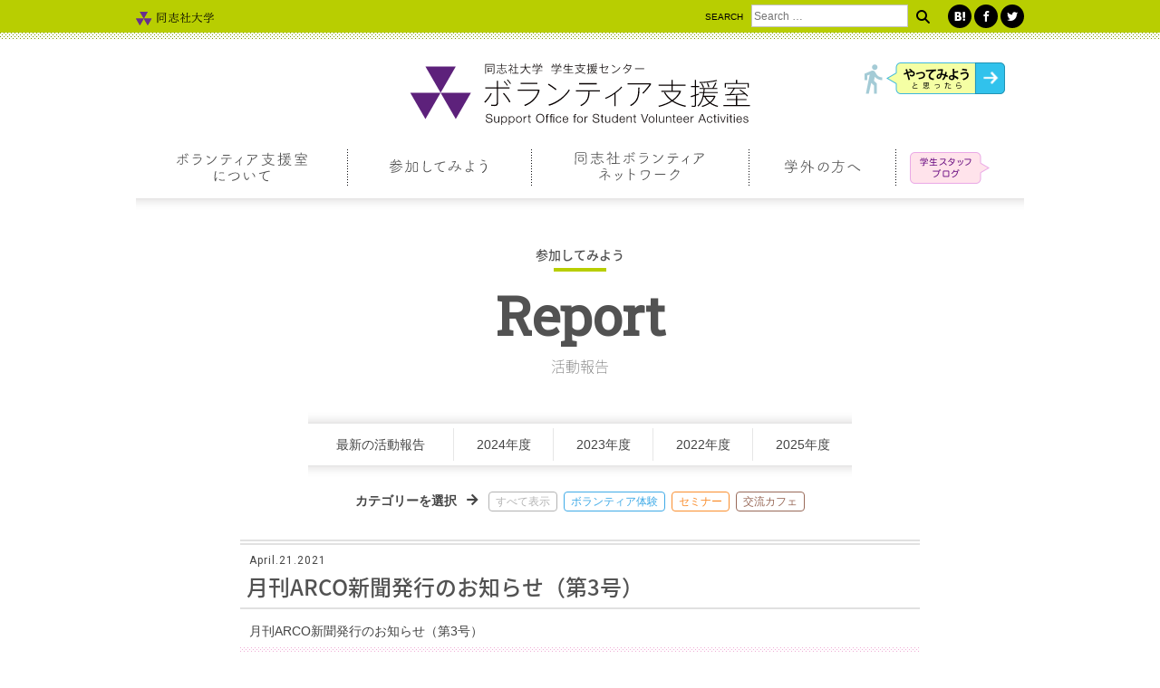

--- FILE ---
content_type: text/html; charset=UTF-8
request_url: https://volunteer.doshisha.ac.jp/report/3079/
body_size: 35800
content:
<!DOCTYPE html>
<html lang="ja"
	prefix="og: https://ogp.me/ns#" >
<head prefix="og: http://ogp.me/ns# fb: http://ogp.me/ns/fb# article: http://ogp.me/ns/article#">
<meta charset="UTF-8">
<meta http-equiv="X-UA-Compatible" content="IE=edge">
<meta name="description" content="同志社大学。京都市内と京都府南部にキャンパス。大学紹介、教育、研究活動、入試情報、公開講座など。">
<meta name="keywords" content="">
<meta name="viewport" content="width=device-width,initial-scale=1.0,minimum-scale=1.0,maximum-scale=1.0,user-scalable=yes">
<meta name="format-detection" content="telephone=no,email=no">

<!-- OGP -->


<title>月刊ARCO新聞発行のお知らせ（第3号） | 同志社大学 学生支援センター ボランティア支援室</title>

<!-- All In One SEO Pack 3.7.1[564,618] -->
<meta name="description"  content="コロナ禍で大学周辺地域について知る機会や足を運ぶ機会が少なくなったことを受けて、 ARCO目線で地域の魅力を取材し、発信する「月刊ARCO新聞」を発行しました。 第3号となる今回は、新町キャンパスの北側にあるギャラリー「be京都」についてお話を伺いました。" />

<script type="application/ld+json" class="aioseop-schema">{}</script>
<link rel="canonical" href="https://volunteer.doshisha.ac.jp/report/3079/" />
<meta property="og:type" content="article" />
<meta property="og:title" content="月刊ARCO新聞発行のお知らせ（第3号） | 同志社大学 学生支援センター ボランティア支援室" />
<meta property="og:description" content="コロナ禍で大学周辺地域について知る機会や足を運ぶ機会が少なくなったことを受けて、 ARCO目線で地域の魅力を取材し、発信する「月刊ARCO新聞」を発行しました。 第3号となる今回は、新町キャンパスの北側にあるギャラリー「be京都」についてお話を伺いました。 地域に関わる魅力について、ぜひご覧ください！（画像をクリックしてください）" />
<meta property="og:url" content="https://volunteer.doshisha.ac.jp/report/3079/" />
<meta property="og:site_name" content="同志社大学 学生支援センター ボランティア支援室" />
<meta property="og:image" content="/wp/img/2021/04/f81bcc9c799b41972b3a70bec5304419-750x1000.jpg" />
<meta property="og:image:width" content="1200" />
<meta property="og:image:height" content="630" />
<meta property="article:published_time" content="2021-04-21T10:21:47Z" />
<meta property="article:modified_time" content="2021-04-21T10:21:47Z" />
<meta property="og:image:secure_url" content="/wp/img/2021/04/f81bcc9c799b41972b3a70bec5304419-750x1000.jpg" />
<meta name="twitter:card" content="summary_large_image" />
<meta name="twitter:site" content="@arco_doshisha" />
<meta name="twitter:domain" content="arco_doshisha" />
<meta name="twitter:title" content="月刊ARCO新聞発行のお知らせ（第3号） | 同志社大学 学生支援センター ボランティア支援室" />
<meta name="twitter:description" content="コロナ禍で大学周辺地域について知る機会や足を運ぶ機会が少なくなったことを受けて、 ARCO目線で地域の魅力を取材し、発信する「月刊ARCO新聞」を発行しました。 第3号となる今回は、新町キャンパスの北側にあるギャラリー「be京都」についてお話を伺いました。 地域に関わる魅力について、ぜひご覧ください！（画像をクリックしてください）" />
<meta name="twitter:image" content="/wp/img/2021/04/f81bcc9c799b41972b3a70bec5304419-750x1000.jpg" />
<!-- All In One SEO Pack -->
<link rel='dns-prefetch' href='//s.w.org' />
		<script type="text/javascript">
			window._wpemojiSettings = {"baseUrl":"https:\/\/s.w.org\/images\/core\/emoji\/13.0.1\/72x72\/","ext":".png","svgUrl":"https:\/\/s.w.org\/images\/core\/emoji\/13.0.1\/svg\/","svgExt":".svg","source":{"concatemoji":"https:\/\/volunteer.doshisha.ac.jp\/wp\/wp-includes\/js\/wp-emoji-release.min.js"}};
			!function(e,a,t){var n,r,o,i=a.createElement("canvas"),p=i.getContext&&i.getContext("2d");function s(e,t){var a=String.fromCharCode;p.clearRect(0,0,i.width,i.height),p.fillText(a.apply(this,e),0,0);e=i.toDataURL();return p.clearRect(0,0,i.width,i.height),p.fillText(a.apply(this,t),0,0),e===i.toDataURL()}function c(e){var t=a.createElement("script");t.src=e,t.defer=t.type="text/javascript",a.getElementsByTagName("head")[0].appendChild(t)}for(o=Array("flag","emoji"),t.supports={everything:!0,everythingExceptFlag:!0},r=0;r<o.length;r++)t.supports[o[r]]=function(e){if(!p||!p.fillText)return!1;switch(p.textBaseline="top",p.font="600 32px Arial",e){case"flag":return s([127987,65039,8205,9895,65039],[127987,65039,8203,9895,65039])?!1:!s([55356,56826,55356,56819],[55356,56826,8203,55356,56819])&&!s([55356,57332,56128,56423,56128,56418,56128,56421,56128,56430,56128,56423,56128,56447],[55356,57332,8203,56128,56423,8203,56128,56418,8203,56128,56421,8203,56128,56430,8203,56128,56423,8203,56128,56447]);case"emoji":return!s([55357,56424,8205,55356,57212],[55357,56424,8203,55356,57212])}return!1}(o[r]),t.supports.everything=t.supports.everything&&t.supports[o[r]],"flag"!==o[r]&&(t.supports.everythingExceptFlag=t.supports.everythingExceptFlag&&t.supports[o[r]]);t.supports.everythingExceptFlag=t.supports.everythingExceptFlag&&!t.supports.flag,t.DOMReady=!1,t.readyCallback=function(){t.DOMReady=!0},t.supports.everything||(n=function(){t.readyCallback()},a.addEventListener?(a.addEventListener("DOMContentLoaded",n,!1),e.addEventListener("load",n,!1)):(e.attachEvent("onload",n),a.attachEvent("onreadystatechange",function(){"complete"===a.readyState&&t.readyCallback()})),(n=t.source||{}).concatemoji?c(n.concatemoji):n.wpemoji&&n.twemoji&&(c(n.twemoji),c(n.wpemoji)))}(window,document,window._wpemojiSettings);
		</script>
		<style type="text/css">
img.wp-smiley,
img.emoji {
	display: inline !important;
	border: none !important;
	box-shadow: none !important;
	height: 1em !important;
	width: 1em !important;
	margin: 0 .07em !important;
	vertical-align: -0.1em !important;
	background: none !important;
	padding: 0 !important;
}
</style>
	<link rel='stylesheet' id='wp-block-library-css'  href='https://volunteer.doshisha.ac.jp/wp/wp-includes/css/dist/block-library/style.min.css' type='text/css' media='all' />
<link rel='stylesheet' id='wp-pagenavi-css'  href='https://volunteer.doshisha.ac.jp/wp/wp-content/plugins/wp-pagenavi/pagenavi-css.css' type='text/css' media='all' />
<link rel='stylesheet' id='lightboxStyle-css'  href='https://volunteer.doshisha.ac.jp/wp/wp-content/plugins/lightbox-plus/css/shadowed/colorbox.min.css' type='text/css' media='screen' />
<script type='text/javascript' src='https://volunteer.doshisha.ac.jp/wp/wp-includes/js/jquery/jquery.min.js' id='jquery-core-js'></script>
<script type='text/javascript' src='https://volunteer.doshisha.ac.jp/wp/wp-includes/js/jquery/jquery-migrate.min.js' id='jquery-migrate-js'></script>
<link rel="https://api.w.org/" href="https://volunteer.doshisha.ac.jp/wp-json/" /><link rel="alternate" type="application/json+oembed" href="https://volunteer.doshisha.ac.jp/wp-json/oembed/1.0/embed?url=https%3A%2F%2Fvolunteer.doshisha.ac.jp%2Freport%2F3079%2F" />
<link rel="alternate" type="text/xml+oembed" href="https://volunteer.doshisha.ac.jp/wp-json/oembed/1.0/embed?url=https%3A%2F%2Fvolunteer.doshisha.ac.jp%2Freport%2F3079%2F&#038;format=xml" />
<style type="text/css">.recentcomments a{display:inline !important;padding:0 !important;margin:0 !important;}</style>
<!--webClip-->
<meta name="mobile-web-app-capable" content="yes">
<link rel="icon" sizes="196x196" href="https://volunteer.doshisha.ac.jp/wp/wp-content/themes/volunteer/assets/img/common/app-icon-196.png">
<link rel="apple-touch-icon" sizes="152x152" href="https://volunteer.doshisha.ac.jp/wp/wp-content/themes/volunteer/assets/img/common/app-icon-152.png">

<!--css-->
<link rel="stylesheet" href="https://volunteer.doshisha.ac.jp/wp/wp-content/themes/volunteer/style.css">

<!--javascript-->
<script src="https://cdnjs.cloudflare.com/ajax/libs/modernizr/2.8.3/modernizr.min.js"></script>
<script src="https://code.jquery.com/jquery-1.11.3.min.js"></script>
<script src="https://volunteer.doshisha.ac.jp/wp/wp-content/themes/volunteer/assets/js/jquery.easing.min.1.3.js"></script>
<script src="https://volunteer.doshisha.ac.jp/wp/wp-content/themes/volunteer/assets/js/jquery.drawer.min.js"></script>
<script src="https://volunteer.doshisha.ac.jp/wp/wp-content/themes/volunteer/assets/js/dropdown.min.js"></script>
<script src="https://volunteer.doshisha.ac.jp/wp/wp-content/themes/volunteer/assets/js/iscroll-min.js"></script>
<script src="https://volunteer.doshisha.ac.jp/wp/wp-content/themes/volunteer/assets/js/jquery.matchHeight-min.js"></script>
<script src="https://volunteer.doshisha.ac.jp/wp/wp-content/themes/volunteer/assets/js/jquery.bxslider.min.js"></script>
<script src="https://volunteer.doshisha.ac.jp/wp/wp-content/themes/volunteer/assets/js/script.js"></script>

</head>

  <body id="single" class="report-template-default single single-report postid-3079 post-type-report">

<script>
  (function(i,s,o,g,r,a,m){i['GoogleAnalyticsObject']=r;i[r]=i[r]||function(){
  (i[r].q=i[r].q||[]).push(arguments)},i[r].l=1*new Date();a=s.createElement(o),
  m=s.getElementsByTagName(o)[0];a.async=1;a.src=g;m.parentNode.insertBefore(a,m)
  })(window,document,'script','//www.google-analytics.com/analytics.js','ga');

  ga('create', 'UA-74896279-1', 'auto');
  ga('send', 'pageview');

</script>
    
<div class="drawer drawer-top">


<div id="c-header">
  <!-- .global-header/ -->
  <div class="l-global-header">
    <div class="l-global-header__bg">
      <div class="l-global-header__inner">
        <p class="l-global-header__logo"><a href="https://volunteer.doshisha.ac.jp/"><img src="https://volunteer.doshisha.ac.jp/wp/wp-content/themes/volunteer/assets/img/common/logo-s.svg" width="250" height="20" alt="同志社大学 ボランティア支援室"></a></p>
        <div class="l-global-header__utility ">
          <div class="l-global-header__search">
            
<form role="search" method="get" class="search-form" action="https://volunteer.doshisha.ac.jp/">
  <label>
    <span class="screen-reader-text">SEARCH &nbsp;</span>
    <input type="search" class="search-field" placeholder="Search &hellip;" value="" name="s" title="Search for:">
  </label>
  <button type="submit" class="search-submit"><span class="screen-reader-text"></span></button>
</form>
          </div><!--/ search -->
          <div class="l-global-header__tool">
            <div class="md-sns">
  <ul class="md-sns__list">

    <li class="md-sns__list__item">
      <a class="md-sns--hatebu" target="_blank" href="http://b.hatena.ne.jp/add?mode=confirm&url=https://volunteer.doshisha.ac.jp/report/3079/&title=月刊ARCO新聞発行のお知らせ（第3号）" onclick="javascript:window.open(this.href, '', 'menubar=no,toolbar=no,resizable=yes,scrollbars=yes,location=0,width=600,height=400,left='+(window.screen.width-600)/2+',top='+(window.screen.height-400)/2);return false;"><i class="md-sns__icon icon-hatebu"></i>
　　　　</a>
    </li>
   
    <li class="md-sns__list__item">
      <a class="md-sns--facebook" href="http://www.facebook.com/share.php?u=https://volunteer.doshisha.ac.jp/report/3079/&t=月刊ARCO新聞発行のお知らせ（第3号）" onclick="javascript:window.open(this.href, '', 'menubar=no,toolbar=no,resizable=yes,scrollbars=yes,location=0,width=600,height=450,left='+(window.screen.width-600)/2+',top='+(window.screen.height-450)/2);return false;">
        <i class="md-sns__icon icon-fa"></i>
      </a>
    </li>
      
    <li class="md-sns__list__item">
      <a class="md-sns--twitter" href="http://twitter.com/share?url=https://volunteer.doshisha.ac.jp/report/3079/&text=月刊ARCO新聞発行のお知らせ（第3号）" onclick="javascript:window.open(this.href, '', 'menubar=no,toolbar=no,resizable=yes,scrollbars=yes,location=0,width=600,height=450,left='+(window.screen.width-600)/2+',top='+(window.screen.height-450)/2);return false;">
        <i class="md-sns__icon icon-tw"></i>
      </a>
    </li>
  </ul>
</div>
          </div>
        </div>
      </div>
    </div>
  </div><!-- /.global-header -->
  
  <!-- .global-nav/ -->
  <nav class="global-nav" role="navigation">
  <ul class="global-nav__list">
    <li class="global-nav__item global-nav--about"><a href="https://volunteer.doshisha.ac.jp/about/greeting/"><span class="global-nav__txt">ボランティア支援室<br>について</span></a>
      <ul class="global-nav__sub">
        <li><a href="https://volunteer.doshisha.ac.jp/about/greeting/">室長挨拶</a></li>
        <li><a href="https://volunteer.doshisha.ac.jp/about/intro/">ボランティア支援室の紹介</a></li>
        <li><a href="https://volunteer.doshisha.ac.jp/about/backnumber/">発行物バックナンバー</a></li>
      </ul></li>
    <li class="global-nav__item global-nav--join"><a href="https://volunteer.doshisha.ac.jp/join/outline/"><span class="global-nav__txt">参加してみよう</span></a>
      <ul class="global-nav__sub">
        <li><a href="https://volunteer.doshisha.ac.jp/join/outline/">ボランティアとは</a></li>
        <li><a href="https://volunteer.doshisha.ac.jp/join/flow/">ボランティアの流れ</a></li>
        <li><a href="https://volunteer.doshisha.ac.jp/join/insurance/">ボランティア保険</a></li>
        <li><a href="https://volunteer.doshisha.ac.jp/join/support/">学習支援ボランティア</a></li>
        <li><a href="https://volunteer.doshisha.ac.jp/topics/">Topics</a></li>
        <li><a href="https://volunteer.doshisha.ac.jp/event/">Events</a></li>
        <li><a href="https://volunteer.doshisha.ac.jp/report/">Report</a></li>
        <li><a href="https://volunteer.doshisha.ac.jp/join/movie/">紹介MOVIE</a></li>
      </ul></li>
    <!-- <li class="global-nav__item global-nav--arco"><a href="https://volunteer.doshisha.ac.jp/arco/"><span class="global-nav__txt">学生スタッフ<br>ARCO</span></a></li> -->
    <li class="global-nav__item global-nav--network"><a href="https://volunteer.doshisha.ac.jp/network/"><span class="global-nav__txt">同志社ボランティア<br>ネットワーク</span></a></li>
    <li class="global-nav__item global-nav--outside"><a href="https://volunteer.doshisha.ac.jp/outside/"><span class="global-nav__txt">学外の方へ</span></a></li>
    <li class="global-nav__item global-nav--staff-blog"><a href="https://volunteer.doshisha.ac.jp/staff-blog/"><span class="global-nav__txt">学生スタッフブログ</span></a></li>
  </ul>
</nav>
  <!-- /global-nav -->
</div>
 
 
  <!-- .global-header/ -->
  <div class="l-global-header">
    <div class="l-global-header__bg">
      <div class="l-global-header__inner">
        <p class="l-global-header__logo"><a href="http://www.doshisha.ac.jp/"><img src="https://volunteer.doshisha.ac.jp/wp/wp-content/themes/volunteer/assets/img/common/logo-doshisha.svg" width="86" height="16" alt="同志社大学"></a></p>
        <div class="l-global-header__utility ">
          <div class="l-global-header__search">
            
<form role="search" method="get" class="search-form" action="https://volunteer.doshisha.ac.jp/">
  <label>
    <span class="screen-reader-text">SEARCH &nbsp;</span>
    <input type="search" class="search-field" placeholder="Search &hellip;" value="" name="s" title="Search for:">
  </label>
  <button type="submit" class="search-submit"><span class="screen-reader-text"></span></button>
</form>
          </div><!--/ search -->
          <div class="l-global-header__tool">
            <div class="md-sns">
  <ul class="md-sns__list">

    <li class="md-sns__list__item">
      <a class="md-sns--hatebu" target="_blank" href="http://b.hatena.ne.jp/add?mode=confirm&url=https://volunteer.doshisha.ac.jp/report/3079/&title=月刊ARCO新聞発行のお知らせ（第3号）" onclick="javascript:window.open(this.href, '', 'menubar=no,toolbar=no,resizable=yes,scrollbars=yes,location=0,width=600,height=400,left='+(window.screen.width-600)/2+',top='+(window.screen.height-400)/2);return false;"><i class="md-sns__icon icon-hatebu"></i>
　　　　</a>
    </li>
   
    <li class="md-sns__list__item">
      <a class="md-sns--facebook" href="http://www.facebook.com/share.php?u=https://volunteer.doshisha.ac.jp/report/3079/&t=月刊ARCO新聞発行のお知らせ（第3号）" onclick="javascript:window.open(this.href, '', 'menubar=no,toolbar=no,resizable=yes,scrollbars=yes,location=0,width=600,height=450,left='+(window.screen.width-600)/2+',top='+(window.screen.height-450)/2);return false;">
        <i class="md-sns__icon icon-fa"></i>
      </a>
    </li>
      
    <li class="md-sns__list__item">
      <a class="md-sns--twitter" href="http://twitter.com/share?url=https://volunteer.doshisha.ac.jp/report/3079/&text=月刊ARCO新聞発行のお知らせ（第3号）" onclick="javascript:window.open(this.href, '', 'menubar=no,toolbar=no,resizable=yes,scrollbars=yes,location=0,width=600,height=450,left='+(window.screen.width-600)/2+',top='+(window.screen.height-450)/2);return false;">
        <i class="md-sns__icon icon-tw"></i>
      </a>
    </li>
  </ul>
</div>
          </div>
        </div>
      </div>
    </div>
  </div><!-- /.global-header -->

 
 
  <!-- .header/ -->
  <header class="l-header" role="banner">
    <div class="l-header__inner">
      <h1 class="l-header__logo"><a href="https://volunteer.doshisha.ac.jp/"><img src="https://volunteer.doshisha.ac.jp/wp/wp-content/themes/volunteer/assets/img/common/logo.svg" alt="同志社大学　ボランティア支援室 - Doshisya University Volunteer Support Room"></a></h1>
      <p class="l-header__btn-try"><a href="https://volunteer.doshisha.ac.jp/join/flow/"><img src="https://volunteer.doshisha.ac.jp/wp/wp-content/themes/volunteer/assets/img/common/header-btn-try.png" width="156" height="35" alt="やってみようと思ったら"></a></p>

    <!-- .drawer-menu/ -->
    <div class="drawer-menu">
      <button type="button" class="drawer-toggle drawer-hamburger">
      <span class="sr-only">toggle navigation</span>
      <span class="drawer-hamburger-icon"></span>
      </button>
    </div><!-- /.drawer-menu -->
      
      <!-- .global-nav/ -->
      <nav class="global-nav" role="navigation">
  <ul class="global-nav__list">
    <li class="global-nav__item global-nav--about"><a href="https://volunteer.doshisha.ac.jp/about/greeting/"><span class="global-nav__txt">ボランティア支援室<br>について</span></a>
      <ul class="global-nav__sub">
        <li><a href="https://volunteer.doshisha.ac.jp/about/greeting/">室長挨拶</a></li>
        <li><a href="https://volunteer.doshisha.ac.jp/about/intro/">ボランティア支援室の紹介</a></li>
        <li><a href="https://volunteer.doshisha.ac.jp/about/backnumber/">発行物バックナンバー</a></li>
      </ul></li>
    <li class="global-nav__item global-nav--join"><a href="https://volunteer.doshisha.ac.jp/join/outline/"><span class="global-nav__txt">参加してみよう</span></a>
      <ul class="global-nav__sub">
        <li><a href="https://volunteer.doshisha.ac.jp/join/outline/">ボランティアとは</a></li>
        <li><a href="https://volunteer.doshisha.ac.jp/join/flow/">ボランティアの流れ</a></li>
        <li><a href="https://volunteer.doshisha.ac.jp/join/insurance/">ボランティア保険</a></li>
        <li><a href="https://volunteer.doshisha.ac.jp/join/support/">学習支援ボランティア</a></li>
        <li><a href="https://volunteer.doshisha.ac.jp/topics/">Topics</a></li>
        <li><a href="https://volunteer.doshisha.ac.jp/event/">Events</a></li>
        <li><a href="https://volunteer.doshisha.ac.jp/report/">Report</a></li>
        <li><a href="https://volunteer.doshisha.ac.jp/join/movie/">紹介MOVIE</a></li>
      </ul></li>
    <!-- <li class="global-nav__item global-nav--arco"><a href="https://volunteer.doshisha.ac.jp/arco/"><span class="global-nav__txt">学生スタッフ<br>ARCO</span></a></li> -->
    <li class="global-nav__item global-nav--network"><a href="https://volunteer.doshisha.ac.jp/network/"><span class="global-nav__txt">同志社ボランティア<br>ネットワーク</span></a></li>
    <li class="global-nav__item global-nav--outside"><a href="https://volunteer.doshisha.ac.jp/outside/"><span class="global-nav__txt">学外の方へ</span></a></li>
    <li class="global-nav__item global-nav--staff-blog"><a href="https://volunteer.doshisha.ac.jp/staff-blog/"><span class="global-nav__txt">学生スタッフブログ</span></a></li>
  </ul>
</nav>
      <!-- /global-nav -->
    </div>
  </header><!-- /.l-header -->

 
  <!-- .drawer/ -->
  <div class="drawer-main drawer-default">
    <nav class="drawer-nav" role="navigation">
      <ul class="drawer-nav__list">
        <li class="drawer-nav__item drawer-nav--about drawer-dropdown"><a href="#" data-toggle="dropdown">ボランティア支援室について</a>
         <ul class="drawer-dropdown-menu">
            <li class="drawer-dropdown-menu__item"><a href="https://volunteer.doshisha.ac.jp/about/greeting/">室長挨拶</a></li>
            <li class="drawer-dropdown-menu__item"><a href="https://volunteer.doshisha.ac.jp/about/intro/">ボランティア支援室の紹介</a></li>
            <li class="drawer-dropdown-menu__item"><a href="https://volunteer.doshisha.ac.jp/about/backnumber/">発行物バックナンバー</a></li>
          </ul></li>
        <li class="drawer-nav__item drawer-nav--join drawer-dropdown"><a href="#" data-toggle="dropdown">参加してみよう</a>
          <ul class="drawer-dropdown-menu">
            <li class="drawer-dropdown-menu__item"><a href="https://volunteer.doshisha.ac.jp/join/outline/">ボランティアとは</a></li>
            <li class="drawer-dropdown-menu__item"><a href="https://volunteer.doshisha.ac.jp/join/flow/">ボランティアの流れ</a></li>
            <li class="drawer-dropdown-menu__item"><a href="https://volunteer.doshisha.ac.jp/join/insurance/">ボランティア保険</a></li>
            <li class="drawer-dropdown-menu__item"><a href="https://volunteer.doshisha.ac.jp/join/support/">学習支援ボランティア</a></li>
            <li class="drawer-dropdown-menu__item"><a href="https://volunteer.doshisha.ac.jp/topics/">Topics</a></li>
            <li class="drawer-dropdown-menu__item"><a href="https://volunteer.doshisha.ac.jp/event/">Events</a></li>
            <li class="drawer-dropdown-menu__item"><a href="https://volunteer.doshisha.ac.jp/report/">Report</a></li>
            <li class="drawer-dropdown-menu__item"><a href="https://volunteer.doshisha.ac.jp/join/movie/">紹介MOVIE</a></li>
          </ul>
        </li>
        <!-- <li class="drawer-nav__item drawer-nav--arco"><a href="https://volunteer.doshisha.ac.jp/arco/">学生スタッフARCO</a></li> -->
        <li class="drawer-nav__item drawer-nav--network"><a href="https://volunteer.doshisha.ac.jp/network/">同志社ボランティアネットワーク</a></li>
        <li class="drawer-nav__item drawer-nav--outside"><a href="https://volunteer.doshisha.ac.jp/outside/">学外の方へ</a></li>
        <li class="drawer-nav__item drawer-nav--staff-blog"><a href="https://volunteer.doshisha.ac.jp/staff-blog/">学生スタッフブログ</a></li>
        <li class="drawer-nav__item drawer-nav--staff-news"><a href="https://volunteer.doshisha.ac.jp/news/">News</a></li>
      </ul>
      <div class="drawer-search">
        
<form role="search" method="get" class="search-form" action="https://volunteer.doshisha.ac.jp/">
  <label>
    <span class="screen-reader-text">SEARCH &nbsp;</span>
    <input type="search" class="search-field" placeholder="Search &hellip;" value="" name="s" title="Search for:">
  </label>
  <button type="submit" class="search-submit"><span class="screen-reader-text"></span></button>
</form>
      </div><!--/ search -->
    </nav>

  </div>
  <!-- /.drawer -->

  

<!-- .l-container/ -->
<div class="l-container">
<!-- .l-content/ -->
<div class="l-content">


<!-- .page-header/ -->

<div class="page-header">
      <h2 class="page-header__parent-title">参加してみよう</h2>
    
  <h2 class="page-header__title">Report</h2>
      <h3 class="page-header__sub-title">活動報告</h3>
  </div>
  
<!-- /.page-header -->


<!-- .l-main/ -->
<main class="l-main" role="main">

<!-- .sort/ -->
  <div class="md-sort">
    <ul class="archive-list">
      <li class="archive-list__item archive-list--latest"><a href="https://volunteer.doshisha.ac.jp/report/">最新の活動報告</a></li>
<li><a href="/report/reportcat/report2024/">2024年度</a></li>
<li><a href="/report/reportcat/report2023/">2023年度</a></li>
<li><a href="/report/reportcat/report2022/">2022年度</a></li>
<li><a href="/report/reportcat/2025%e5%b9%b4%e5%ba%a6/">2025年度</a></li>
    </ul>
    <dl class="category-list md-event-icon">
      <dt class="category-list__title">カテゴリーを選択</dt>
      <dd class="category-list__item"><a href="/report/" class="md-event-icon__txt icon-all">すべて<br class="br-sp">表示</a></dd>
      <dd class="category-list__item"><a href="/reports/report_experience/" class="md-event-icon__txt icon-experience">ボランティア<br class="br-sp">体験</a></dd>
      <dd class="category-list__item"><a href="/reports/report_seminar/" class="md-event-icon__txt icon-seminar">セミナー</a></dd>
      <dd class="category-list__item"><a href="/reports/report_cafe/" class="md-event-icon__txt icon-cafe">交流カフェ</a></dd>
    </dl>
  </div><!-- /.md-sort -->

<!-- /.sort -->

<section class="article-area">

     
          
<article id="post-3079" class="post-3079 report type-report status-publish has-post-thumbnail hentry reportcat-report2021">
	<header class="entry-header">
    <span class="entry-header__date">April.21.2021</span>
    <h1 class="entry-header__title">月刊ARCO新聞発行のお知らせ（第3号）</h1>
    
    <div class="entry-header__misc">
      <div class="entry-header__icon md-event-icon">
                                      </div>
      <p class="entry-header__event-title">月刊ARCO新聞発行のお知らせ（第3号）</p>
    </div><!-- /.entry-header__misc -->
    

    <p class="entry-header__event-date">Date：4.21（水）　　<br class="br-sp">Place：</p>

    <div class="entry-header__sns">
      <div class="md-sns">
  <ul class="md-sns__list">

    <li class="md-sns__list__item">
      <a class="md-sns--hatebu" target="_blank" href="http://b.hatena.ne.jp/add?mode=confirm&url=https://volunteer.doshisha.ac.jp/report/3079/&title=月刊ARCO新聞発行のお知らせ（第3号）" onclick="javascript:window.open(this.href, '', 'menubar=no,toolbar=no,resizable=yes,scrollbars=yes,location=0,width=600,height=400,left='+(window.screen.width-600)/2+',top='+(window.screen.height-400)/2);return false;"><i class="md-sns__icon icon-hatebu"></i>
　　　　</a>
    </li>
   
    <li class="md-sns__list__item">
      <a class="md-sns--facebook" href="http://www.facebook.com/share.php?u=https://volunteer.doshisha.ac.jp/report/3079/&t=月刊ARCO新聞発行のお知らせ（第3号）" onclick="javascript:window.open(this.href, '', 'menubar=no,toolbar=no,resizable=yes,scrollbars=yes,location=0,width=600,height=450,left='+(window.screen.width-600)/2+',top='+(window.screen.height-450)/2);return false;">
        <i class="md-sns__icon icon-fa"></i>
      </a>
    </li>
      
    <li class="md-sns__list__item">
      <a class="md-sns--twitter" href="http://twitter.com/share?url=https://volunteer.doshisha.ac.jp/report/3079/&text=月刊ARCO新聞発行のお知らせ（第3号）" onclick="javascript:window.open(this.href, '', 'menubar=no,toolbar=no,resizable=yes,scrollbars=yes,location=0,width=600,height=450,left='+(window.screen.width-600)/2+',top='+(window.screen.height-450)/2);return false;">
        <i class="md-sns__icon icon-tw"></i>
      </a>
    </li>
  </ul>
</div>
    </div>

	</header><!-- /.entry-header -->

  <div class="entry-content">
    <p>コロナ禍で大学周辺地域について知る機会や足を運ぶ機会が少なくなったことを受けて、<br />
ARCO目線で地域の魅力を取材し、発信する「月刊ARCO新聞」を発行しました。</p>
<p>第3号となる今回は、新町キャンパスの北側にあるギャラリー「be京都」についてお話を伺いました。</p>
<p>地域に関わる魅力について、ぜひご覧ください！（画像をクリックしてください）</p>
<p><a href="/wp/img/2021/04/4c43d43f10599d3e5d402178f81158c5.pdf"><img loading="lazy" class="size-medium wp-image-3080 aligncenter" src="/wp/img/2021/04/f81bcc9c799b41972b3a70bec5304419-225x300.jpg" rel="lightbox" alt="" width="225" height="300" srcset="/wp/img/2021/04/f81bcc9c799b41972b3a70bec5304419-225x300.jpg 225w, /wp/img/2021/04/f81bcc9c799b41972b3a70bec5304419-750x1000.jpg 750w, /wp/img/2021/04/f81bcc9c799b41972b3a70bec5304419-200x267.jpg 200w, /wp/img/2021/04/f81bcc9c799b41972b3a70bec5304419-1152x1536.jpg 1152w, /wp/img/2021/04/f81bcc9c799b41972b3a70bec5304419-1536x2048.jpg 1536w, /wp/img/2021/04/f81bcc9c799b41972b3a70bec5304419-scaled.jpg 1920w" sizes="(max-width: 225px) 100vw, 225px" /></a></p>
<p>&nbsp;</p>  </div><!-- /.entry-content -->
</article><!-- #post-## -->
      
      
</section><!-- /.article-area -->
</main><!-- /.l-main -->


  <dl class="l-localnav">
  <dt class="l-localnav__title"><p class="l-localnav__title__txt"><span class="l-localnav__title__inner">参加してみよう</span></p></dt>
  <dd class="l-localnav__list-set">

      <ul class="l-localnav__list">
    <li class="page_item page-item-15"><a href="https://volunteer.doshisha.ac.jp/join/outline/">ボランティアとは</a></li>
<li class="page_item page-item-17"><a href="https://volunteer.doshisha.ac.jp/join/flow/">ボランティアの流れ</a></li>
<li class="page_item page-item-19"><a href="https://volunteer.doshisha.ac.jp/join/insurance/">ボランティア保険</a></li>
<li class="page_item page-item-24"><a href="https://volunteer.doshisha.ac.jp/join/support/">学習支援ボランティア</a></li>
    <li><a href="https://volunteer.doshisha.ac.jp/topics/">Topics</a></li>
    <li><a href="https://volunteer.doshisha.ac.jp/event/">Events</a></li>
    <li><a href="https://volunteer.doshisha.ac.jp/report/">Report</a></li>
    <li><a href="https://volunteer.doshisha.ac.jp/join/movie/">紹介MOVIE</a></li>
    </ul>
      </dd>
</dl>


</div><!-- /.l-content -->
</div><!-- /.l-container -->


<!-- .footer/ -->
<footer class="l-footer" role="contentinfo">
  <div class="l-footer__inner">
    <div class="return-top js-returnTop">
      <a href="#"><span class="return-top__txt">このページの上部へ</span></a>
    </div>
  </div>
  <div class="footer-link">
    <ul class="footer-link__list">
      <li class="footer-link__item"><a href="http://www.doshisha.ac.jp/doshisha/privacy_policy/about.html" target="_blank">プライバシーポリシー</a></li>
      <li class="footer-link__item"><a href="http://d-live.info/" target="_blank">課外活動総合WEBサイトD-Live</a></li>
      <li class="footer-link__item"><a href="http://challenged.doshisha.ac.jp/" target="_blank">障がい学生支援室</a></li>
    </ul>
  </div>
    
  <div class="l-footer__inner">
    <p class="footer-logo"><img src="https://volunteer.doshisha.ac.jp/wp/wp-content/themes/volunteer/assets/img/common/logo.svg" width="260" alt="同志社大学　ボランティア支援室 - Doshisya University Volunteer Sup5port Room"></p>
    
    <div class="footer-info">
      <p class="footer-info__title">このページに関するご意見・お問い合わせ</p>
      <ul class="footer-info__list">
        
        <li class="footer-info__item">同志社大学ボランティア支援室（今出川校地）<br>
         Tel（075）251-3236　Fax（075）251-3099<br>
         Mail <a href="m&#97;i&#108;t&#111;:&#106;i-&#118;o&#108;&#117;n&#64;&#109;a&#105;&#108;&#46;d&#111;&#115;h&#105;&#115;&#104;&#97;&#46;&#97;&#99;&#46;&#106;&#112;?subject=ご意見・お問い合わせについて（今出川校地）">&#106;i-&#118;o&#108;&#117;n&#64;&#109;a&#105;&#108;&#46;d&#111;&#115;h&#105;&#115;&#104;&#97;&#46;&#97;&#99;&#46;&#106;&#112;</a>
        </li>
        <li class="footer-info__item">同志社大学ボランティア支援室（京田辺校地）<br>
         Tel（0774）65-6777　Fax（0774）65-7024<br>
          Mail <a href="m&#97;i&#108;t&#111;:jt&#45;vo&#108;u&#110;&#64;m&#97;&#105;l.&#100;&#111;s&#104;&#105;&#115;&#104;&#97;&#46;ac&#46;&#106;&#112;?subject=ご意見・お問い合わせについて（京田辺校地）">jt&#45;vo&#108;u&#110;&#64;m&#97;&#105;l.&#100;&#111;s&#104;&#105;&#115;&#104;&#97;&#46;ac&#46;&#106;&#112;</a>
        </li>
      </ul>
    </div>

  </div>
  <div class="l-footer__inner">
    <div class="footer-copyright">
      <small>Copyright &copy; Doshisha University All Rights Reserved.</small>
    </div>
  </div>
</footer>
<!-- /.footer -->
</div><!-- /.drawer -->


<script>!function(d,s,id){var js,fjs=d.getElementsByTagName(s)[0],p=/^http:/.test(d.location)?'http':'https';if(!d.getElementById(id)){js=d.createElement(s);js.id=id;js.src=p+'://platform.twitter.com/widgets.js';fjs.parentNode.insertBefore(js,fjs);}}(document, 'script', 'twitter-wjs');</script>
<script type="text/javascript" src="https://apis.google.com/js/plusone.js"></script><!-- Lightbox Plus Colorbox v2.7.2/1.5.9 - 2013.01.24 - Message: 0-->
<script type="text/javascript">
jQuery(document).ready(function($){
  $("a[rel*=lightbox]").colorbox({initialWidth:"30%",initialHeight:"30%",maxWidth:"90%",maxHeight:"90%",opacity:0.8});
});
</script>
<script type='text/javascript' src='https://volunteer.doshisha.ac.jp/wp/wp-content/plugins/lightbox-plus/js/jquery.colorbox.1.5.9-min.js' id='jquery-colorbox-js'></script>
<script type='text/javascript' src='https://volunteer.doshisha.ac.jp/wp/wp-includes/js/wp-embed.min.js' id='wp-embed-js'></script>

</body>
</html>







--- FILE ---
content_type: text/css
request_url: https://volunteer.doshisha.ac.jp/wp/wp-content/themes/volunteer/assets/css/style.css
body_size: 119353
content:
@import"https://fonts.googleapis.com/earlyaccess/notosansjapanese.css";@import"https://fonts.googleapis.com/css?family=Roboto+Slab";@import"https://fonts.googleapis.com/css?family=Roboto";@charset "UTF-8";/*! normalize.css v3.0.3 | MIT License | github.com/necolas/normalize.css */html{font-family:sans-serif;-ms-text-size-adjust:100%;-webkit-text-size-adjust:100%}body{margin:0}article,aside,details,figcaption,figure,footer,header,hgroup,main,menu,nav,section,summary{display:block}audio,canvas,progress,video{display:inline-block;vertical-align:baseline}audio:not([controls]){display:none;height:0}[hidden],template{display:none}a{background-color:transparent}a:active,a:hover{outline:0}abbr[title]{border-bottom:1px dotted}b,strong{font-weight:700}dfn{font-style:italic}h1{font-size:2em;margin:.67em 0}mark{background:#ff0;color:#000}small{font-size:80%}sub,sup{font-size:75%;line-height:0;position:relative;vertical-align:baseline}sup{top:-.5em}sub{bottom:-.25em}img{border:0}svg:not(:root){overflow:hidden}figure{margin:1em 40px}hr{box-sizing:content-box;height:0}pre{overflow:auto}code,kbd,pre,samp{font-family:monospace,monospace;font-size:1em}button,input,optgroup,select,textarea{color:inherit;font:inherit;margin:0}button{overflow:visible}button,select{text-transform:none}button,html input[type=button],input[type=reset],input[type=submit]{-webkit-appearance:button;cursor:pointer}button[disabled],html input[disabled]{cursor:default}button::-moz-focus-inner,input::-moz-focus-inner{border:0;padding:0}input{line-height:normal}input[type=checkbox],input[type=radio]{box-sizing:border-box;padding:0}input[type=number]::-webkit-inner-spin-button,input[type=number]::-webkit-outer-spin-button{height:auto}input[type=search]{-webkit-appearance:textfield;box-sizing:content-box}input[type=search]::-webkit-search-cancel-button,input[type=search]::-webkit-search-decoration{-webkit-appearance:none}fieldset{border:1px solid silver;margin:0 2px;padding:.35em .625em .75em}legend{border:0;padding:0}textarea{overflow:auto}optgroup{font-weight:700}table{border-collapse:collapse;border-spacing:0}td,th{padding:0}@font-face{font-family:iconfont;src:url(/wp/wp-content/themes/volunteer/assets/fonts/iconfont.eot);src:url(/wp/wp-content/themes/volunteer/assets/fonts/iconfont.eot?#iefix) format("eot"),url(/wp/wp-content/themes/volunteer/assets/fonts/iconfont.woff) format("woff"),url(/wp/wp-content/themes/volunteer/assets/fonts/iconfont.ttf) format("truetype"),url(/wp/wp-content/themes/volunteer/assets/fonts/iconfont.svg#iconfont) format("svg")}.iconfont:before{display:inline-block;font-family:iconfont;font-style:normal;font-weight:400;line-height:1;-webkit-font-smoothing:antialiased;-moz-osx-font-smoothing:grayscale}.iconfont-lg{font-size:1.3333333333333333em;line-height:.75em;vertical-align:-15%}.iconfont-2x{font-size:2em}.iconfont-3x{font-size:3em}.iconfont-4x{font-size:4em}.iconfont-5x{font-size:5em}.iconfont-fw{width:1.2857142857142858em;text-align:center}.iconfont-arrow01-up:before{content:"\EA01"}.iconfont-arrow01-right:before{content:"\EA02"}.iconfont-arrow01-down:before{content:"\EA03"}.iconfont-arrow01-left:before{content:"\EA04"}.iconfont-arrow02-up:before{content:"\EA05"}.iconfont-arrow02-right:before{content:"\EA06"}.iconfont-arrow02-down:before{content:"\EA07"}.iconfont-arrow02-left:before{content:"\EA08"}.iconfont-arrow03-up:before{content:"\EA09"}.iconfont-arrow03-right:before{content:"\EA10"}.iconfont-arrow03-down:before{content:"\EA11"}.iconfont-arrow03-left:before{content:"\EA12"}.iconfont-arrow04-up:before{content:"\EA13"}.iconfont-arrow04-right:before{content:"\EA14"}.iconfont-arrow04-down:before{content:"\EA15"}.iconfont-arrow04-left:before{content:"\EA16"}.iconfont-return:before{content:"\EA17"}.iconfont-search:before{content:"\EA18"}.iconfont-flag:before{content:"\EA19"}.iconfont-information:before{content:"\EA20"}.iconfont-comment:before{content:"\EA21"}.iconfont-seminar:before{content:"\EA22"}.iconfont-hand:before{content:"\EA23"}.iconfont-sync:before{content:"\EA24"}.iconfont-googleplus:before{content:"\EA25"}.iconfont-facebook:before{content:"\EA26"}.iconfont-twitter:before{content:"\EA27"}.iconfont-hatebu:before{content:"\EA28"}.iconfont-line:before{content:"\EA29"}.iconfont-pocket:before{content:"\EA30"}.iconfont-youtube:before{content:"\EA31"}.iconfont-info:before{content:"\EA32"}*,*:after,*:before{box-sizing:border-box}html{width:100%;height:100%;font-size:62.5%;margin:0;padding:0}body{width:100%;margin:0;padding:0;font-family:Arial,Roboto,Droid Sans,"游ゴシック",YuGothic,"ヒラギノ角ゴ ProN W3",Hiragino Kaku Gothic ProN,"メイリオ",Meiryo,sans-serif;line-height:1.7;color:#444;background:#fff;-webkit-text-size-adjust:100%}section{margin:0;padding:0;position:relative}a{text-decoration:none;color:#0690d8;cursor:pointer;outline:none;background-color:transparent;transition:all .3s cubic-bezier(.25,.1,.25,1)}a:hover{color:#000}a:focus{outline:none}img{vertical-align:bottom;max-width:100%;height:auto}i,cite,em,var,address,dfn{font-style:normal}*:focus{outline:none}small{font-size:1em}em{font-style:normal}p{font-size:14px;font-size:1.4rem;line-height:1.8;margin:0 0 1em}h1 a,h2 a,h3 a,h4 a,h5 a,h6 a{text-decoration:none}ul{font-size:14px;font-size:1.4rem;margin-bottom:20px;padding:0}ul li{list-style:none;padding:0;margin:0 0 3px;position:relative;font-size:1em}ul ul,ul ol,ul dl{margin:15px 0 0 15px;font-size:1em}ul ol li{padding:0}ul ol li:before{content:""}ol{font-size:14px;font-size:1.4rem;margin-bottom:20px;padding:0}ol li{list-style-type:decimal;margin:0 0 3px 1.5em;padding:0;position:relative}ol ul,ol ol,ol dl{font-size:1em;margin:15px 0}ol ul li{list-style-type:none;padding:0 0 0 16px}dl{font-size:14px;font-size:1.4rem;margin:0 0 20px;padding:0}dl dt{font-weight:700;margin:0 0 10px}dl dd{margin:0 0 10px 10px}dl dd p{font-size:1em}table{width:100%;font-size:14px;font-size:1.4rem;margin:0 auto 15px;table-layout:fixed;border-top:1px solid #ccc;border-bottom:1px solid #ccc;border-left:1px solid #ccc}table caption{font-size:13px;font-size:1.3rem;color:gray;text-align:left;padding:0 0 3px}table thead th{font-weight:700;text-align:center;padding:8px 13px 8px 0;background:#d9ec96;border-bottom:2px solid #ccc;border-right:1px solid #ccc}table thead td{text-align:left;padding:8px 13px;border-bottom:2px solid #ccc;border-right:1px solid #ccc}table tbody th,table tbody td{text-align:left;padding:8px 13px;border-bottom:1px solid #ccc}table tbody th{font-weight:400;text-align:center;background:#f6fbe3;border-right:1px solid #ccc}table tbody td{border-right:1px solid #ccc}blockquote{margin:0 20px 30px;padding:20px;font-size:14px;font-size:1.4rem;border:4px solid gray;background:gray;color:gray}.clearfix:after,section:after,.col:after,.attention:after,.l-footer__inner:after,.l-footer .footer-link:after,#c-header .global-nav:after,.l-global-header__inner:after,.l-global-header__tool:after,.l-header:after,.l-header__inner:after,.global-nav:after,.l-content:after,.l-main:after,.l-localnav:after,.post-nav:after,.wp-pagenavi:after,.pagination:after,.md-sns__list:after,.md-sort .archive-list:after,.md-sort .category-list:after,.md-tips:after,.post-type-event .article-area article:after,.tax-eventcat .article-area article:after,.events .article-area article:after,.post-type-event .article-area article .event-date:after,.tax-eventcat .article-area article .event-date:after,.events .article-area article .event-date:after,.post-type-event .article-area article .event-main:after,.tax-eventcat .article-area article .event-main:after,.events .article-area article .event-main:after,.post-type-event .article-area article .event-list:after,.tax-eventcat .article-area article .event-list:after,.events .article-area article .event-list:after,.post-type-event .article-area article .event-sns:after,.tax-eventcat .article-area article .event-sns:after,.events .article-area article .event-sns:after,.home .l-main:after,.home .col-left:after,.home .home-slider:after,.home .home-slider__item:after,.home .home-slider .slider-event-misc__date:after,.home .sec-entry .entry-header:after,.home .event-area .event-entry-container:after,.home .event-area .event-entry .event-date:after,.home .event-area .event-entry .event-body-set:after,.home .news-area .news-entry-container:after,.home .report-area .report-entry-container:after,.home .report-area .report-entry a:after,.home .topics-area .topics-entry-container:after,.home .topics-area .topics-entry a:after,#network .page-link__list:after,.post-type-news .article-area:after,.tax-newscat .article-area:after,.post-type-news .article-area article:after,.tax-newscat .article-area article:after,.post-type-news .entry-header__sns:after,.tax-newscat .entry-header__sns:after,#single .entry-content hr:after,.post-type-report .article-area:after,.tax-reportcat .article-area:after,.reports .article-area:after,.post-type-report .article-area article:after,.tax-reportcat .article-area article:after,.reports .article-area article:after,.post-type-report .entry-header__misc:after,.tax-reportcat .entry-header__misc:after,.reports .entry-header__misc:after,.post-type-staff-blog .page-header:after,.tax-staff-blogcat .page-header:after,.post-type-staff-blog .article-area:after,.tax-staff-blogcat .article-area:after,.post-type-staff-blog .article-area article:after,.tax-staff-blogcat .article-area article:after,.post-type-staff-blog .entry-header__sns:after,.tax-staff-blogcat .entry-header__sns:after,.post-type-topics .article-area:after,.tax-topicscat .article-area:after,.topics .article-area:after,.post-type-topics .article-area article:after,.tax-topicscat .article-area article:after,.topics .article-area article:after{clear:both;content:"";display:block}.left{float:left}.right{float:right}.align-left{text-align:left}.align-center{text-align:center}.align-right{text-align:right}.br-sp{display:none}.mt0{margin-top:0!important}.mb0{margin-bottom:0!important}.mt5{margin-top:5px!important}.mb5{margin-bottom:5px!important}.mt10{margin-top:10px!important}.mb10{margin-bottom:10px!important}.mt15{margin-top:15px!important}.mb15{margin-bottom:15px!important}.mt20{margin-top:20px!important}.mb20{margin-bottom:20px!important}.mt25{margin-top:25px!important}.mb25{margin-bottom:25px!important}.mt30{margin-top:30px!important}.mb30{margin-bottom:30px!important}.mt35{margin-top:35px!important}.mb35{margin-bottom:35px!important}.mt40{margin-top:40px!important}.mb40{margin-bottom:40px!important}.mt45{margin-top:45px!important}.mb45{margin-bottom:45px!important}.mt50{margin-top:50px!important}.mb50{margin-bottom:50px!important}hr{display:block;margin:30px 0;border:none;height:1px;background:#9a9a9a;color:#9a9a9a}.red{color:#f00}.note{color:#f00;font-size:13px;font-size:1.3rem}p.caption{color:#999;font-size:12px;font-size:1.2rem}.attention{color:#900;padding:15px;margin:30px 0 20px;background:#fff4f3;border:2px solid #900}.link a{color:#444;padding:0 0 0 23px;text-decoration:none;display:inline-block;position:relative}.link a:before{color:#8b35c4;font-size:16px;font-size:1.6rem;line-height:1;font-family:iconfont;content:"\EA06";display:block;position:absolute;top:4px;right:auto;bottom:auto;left:0;transition:all .2s ease}.link a:hover{color:#000;text-decoration:underline}.link a:hover:before{position:absolute;top:4px;right:auto;bottom:auto;left:2px}.link-list li{margin:0;padding:0;margin:0 0 8px}.link-list li:before{content:""}.link-list li a{color:#444;padding:0 0 0 25px;text-decoration:none;display:inline-block;position:relative}.link-list li a:before{color:#8b35c4;font-size:16px;font-size:1.6rem;line-height:1;font-family:iconfont;content:"\EA06";display:block;position:absolute;top:4px;right:auto;bottom:auto;left:0;transition:all .2s ease}.link-list li a:hover{color:#000;text-decoration:underline}.link-list li a:hover:before{position:absolute;top:4px;right:auto;bottom:auto;left:2px}.icon-external:after,.icon-doc:after,.icon-xls:after,.icon-ppt:after,.icon-pdf:after{padding:0 10px 0 5px;display:inline-block;vertical-align:baseline}.icon-external:after{content:url(../img/common/icon-external.gif)}.icon-doc:after{content:url(../img/common/icon-doc.gif)}.icon-xls:after{content:url(../img/common/icon-xls.gif)}.icon-ppt:after{content:url(../img/common/icon-ppt.gif)}.icon-pdf:after{content:url(../img/common/icon-pdf.gif)}body.drawer-navbar.drawer-fixed{padding-top:0}.drawer-main{position:fixed;z-index:5300;top:0;overflow:hidden;width:220px;height:100%}.drawer-left .drawer-main{left:-220px;transition:-webkit-transform .4s cubic-bezier(.19,1,.22,1);transition:transform .4s cubic-bezier(.19,1,.22,1);transition:transform .4s cubic-bezier(.19,1,.22,1),-webkit-transform .4s cubic-bezier(.19,1,.22,1);-webkit-transform:translate3d(-220px,0,0);transform:translate3d(-220px,0,0)}.drawer-left.drawer-open .drawer-main{left:0;-webkit-transform:translate3d(0,0,0);transform:translate3d(0,0,0)}.drawer-right .drawer-main{right:-220px;transition:-webkit-transform .4s cubic-bezier(.19,1,.22,1);transition:transform .4s cubic-bezier(.19,1,.22,1);transition:transform .4s cubic-bezier(.19,1,.22,1),-webkit-transform .4s cubic-bezier(.19,1,.22,1);-webkit-transform:translate3d(220px,0,0);transform:translate3d(220px,0,0)}.drawer-right.drawer-open .drawer-main{right:0;-webkit-transform:translate3d(0,0,0);transform:translate3d(0,0,0)}.drawer-top .drawer-main{width:100%;height:auto;max-height:100%;transition:-webkit-transform .4s cubic-bezier(.19,1,.22,1);transition:transform .4s cubic-bezier(.19,1,.22,1);transition:transform .4s cubic-bezier(.19,1,.22,1),-webkit-transform .4s cubic-bezier(.19,1,.22,1);-webkit-transform:translate3d(0,-100%,0);transform:translate3d(0,-100%,0)}.drawer-top.drawer-open .drawer-main{-webkit-transform:translate3d(0,0,0);transform:translate3d(0,0,0)}.drawer-overlay{position:relative}.drawer-left .drawer-hamburger{left:0;-webkit-transform:translateX(0) translateY(0);transform:translateX(0) translateY(0)}.drawer-left.drawer-open .drawer-hamburger{-webkit-transform:translateX(220px) translateY(0);transform:translateX(220px) translateY(0)}.drawer-right .drawer-hamburger{right:0;-webkit-transform:translateX(0) translateY(0);transform:translateX(0) translateY(0)}.drawer-right.drawer-open .drawer-hamburger{-webkit-transform:translateX(-220px) translateY(0);transform:translateX(-220px) translateY(0)}.drawer-top .drawer-hamburger{right:0}.drawer-top.drawer-open .drawer-hamburger{z-index:5400;right:0}.drawer-overlay-upper{position:fixed;z-index:5200;height:100%;width:100%;left:0;top:0;display:none;background-color:rgba(0,0,0,.5)}.drawer-open .drawer-overlay-upper{display:block!important}/*!------------------------------------*    Dropdown
\*!------------------------------------*/.drawer-dropdown-menu{display:none;box-sizing:border-box;width:100%;margin:0;padding:0;background-color:#000}.drawer-dropdown-menu>li{width:100%;list-style:none}.drawer-dropdown-menu-item{line-height:1;display:block;padding:0;padding-right:20px;padding-left:20px;text-decoration:none;color:#000}.drawer-dropdown-menu-item:hover{text-decoration:underline;color:#000;background-color:#000}/*! open */.drawer-dropdown.open>.drawer-dropdown-menu{display:block}/*! drawer-caret */.drawer-dropdown .drawer-caret{display:inline-block;width:0;height:0;margin-left:4px;transition:opacity .2s ease,-webkit-transform .2s ease;transition:transform .2s ease,opacity .2s ease;transition:transform .2s ease,opacity .2s ease,-webkit-transform .2s ease;-webkit-transform:rotate(0deg);transform:rotate(0deg);vertical-align:middle;border-top:4px solid;border-right:4px solid transparent;border-left:4px solid transparent}/*! open */.drawer-dropdown.open .drawer-caret{-webkit-transform:rotate(180deg);transform:rotate(180deg)}.sr-only{position:absolute;width:1px;height:1px;margin:-1px;padding:0;overflow:hidden;clip:rect(0,0,0,0);border:0}.sr-only-focusable:active,.sr-only-focusable:focus{position:static;width:auto;height:auto;margin:0;overflow:visible;clip:auto}.drawer-hamburger-icon{position:relative;display:block;margin:0}.drawer-hamburger-icon,.drawer-hamburger-icon:before,.drawer-hamburger-icon:after{height:3px;width:100%;border-radius:1px;background-color:#000;transition:all .4s cubic-bezier(.19,1,.22,1)}.drawer-hamburger-icon:before,.drawer-hamburger-icon:after{position:absolute;content:" ";top:-10px;left:0}.drawer-hamburger-icon:after{top:10px}.drawer-open .drawer-hamburger-icon{background-color:transparent}.drawer-open .drawer-hamburger-icon:before,.drawer-open .drawer-hamburger-icon:after{top:0}.drawer-open .drawer-hamburger-icon:before{-webkit-transform:rotate(45deg);transform:rotate(45deg)}.drawer-open .drawer-hamburger-icon:after{-webkit-transform:rotate(-45deg);transform:rotate(-45deg)}.drawer-open .drawer-hamburger-icon:before{background-color:gray}.drawer-open .drawer-hamburger-icon:after{background-color:gray}.drawer-hamburger{display:none}.drawer-open .drawer-hamburger{background:#0d0d0d}.drawer-top.drawer-open .drawer-main{top:58px}.drawer-main{background:#262626;padding:0;height:100%;overflow:visible;overflow-y:scroll}.drawer-main .drawer-nav{min-height:950px;padding:0 0 100px;overflow:visible;overflow-y:scroll}.drawer-main .drawer-nav__list{margin:0;padding:0;margin:0 0 20px}.drawer-main .drawer-nav__item{font-size:14px;font-size:1.4rem;margin:0;padding:0;border-bottom:1px solid #3b3b3b}.drawer-main .drawer-nav__item>a{color:#fff;padding:15px;display:block;position:relative}.drawer-main .drawer-nav__item>a:after{font-family:iconfont;font-size:16px;font-size:1.6rem;color:#737373;line-height:1;content:"\EA14";padding:0;display:inline-block;transition:all .2s ease-in-out;position:absolute;top:20px;right:15px;bottom:auto;left:auto}.drawer-main .drawer-nav__item>a:hover{color:#fff;background:#474747}.drawer-main .drawer-nav__item.open>a:after{font-size:16px;font-size:1.6rem;-webkit-transform:rotate(180deg);transform:rotate(180deg)}.drawer-main .drawer-nav .drawer-dropdown>a:after{content:"\EA15"}.drawer-main .drawer-dropdown-menu{padding:0;margin:0}.drawer-main .drawer-dropdown-menu__item{font-size:13px;font-size:1.3rem;margin:0;padding:0}.drawer-main .drawer-dropdown-menu__item>a{color:#fff;padding:10px 15px 10px 30px;display:block;position:relative;transition:all .2s ease-in-out;background:#383838;border-bottom:1px solid #474747}.drawer-main .drawer-dropdown-menu__item>a:hover{color:#fff;background:#474747}.drawer-main .drawer-dropdown-menu__item:after{font-family:iconfont;font-size:16px;font-size:1.6rem;color:#737373;line-height:1;content:"\EA14";padding:0;display:inline-block;transition:all .2s ease-in-out;position:absolute;top:15px;right:15px;bottom:auto;left:auto}.drawer-main .drawer-search{padding:0 0 0 20px}.drawer-main .drawer-search label .screen-reader-text{display:none}.drawer-main .drawer-search .search-form{margin:0;padding:0;position:relative}.drawer-main .drawer-search .search-form .screen-reader-text{color:#000}.drawer-main .drawer-search .search-form .search-field{width:200px;height:15px;color:#999;font-size:12px;font-size:1.2rem;line-height:1;vertical-align:baseline;padding:4px 2px;margin:0;border:solid 1px #c4c4c4}.drawer-main .drawer-search .search-form .search-field:focus{outline:none}.drawer-main .drawer-search .search-form .search-submit{line-height:1;display:inline-block;margin:0;padding:0;border:none;background:none}.drawer-main .drawer-search .search-form .search-submit .screen-reader-text{position:relative}.drawer-main .drawer-search .search-form .search-submit .screen-reader-text:before{color:#fff;font-size:26px;font-size:2.6rem;line-height:1;font-family:iconfont;display:block;padding:0;content:"\EA18";position:absolute;top:-15px;right:auto;bottom:auto;left:7px}.drawer-main .drawer-search .search-form .search-submit .screen-reader-text:hover:before{color:#666}.drawer-overlay-upper{left:0;top:58px}.l-footer{min-width:980px;width:100%;min-height:100px;margin:0 auto;padding:0 0 50px;position:relative;background:#a4ca1e}.l-footer__inner{width:980px;margin:0 auto;padding:0;position:relative}.l-footer .return-top{width:50px;height:50px;font-size:12px;font-size:1.2rem;line-height:1;padding:0 15px;z-index:4000;position:absolute;top:0;right:30px;bottom:auto;left:auto}.l-footer .return-top a{width:53px;height:50px;text-align:center;text-decoration:none;margin:0 0 0 auto;padding:0;display:block;position:realtive;background:#000;transition:all .2s ease-in-out;-webkit-tap-highlight-color:transparent;tap-highlight-color:transparent}.l-footer .return-top a:after{color:#fff;font-family:iconfont;content:"\EA17";font-size:22px;font-size:2.2rem;text-align:center;padding:13px 0 0;opacity:1;-ms-filter:"progid:DXImageTransform.Microsoft.Alpha(Opacity=100)";display:inline-block;transition:all .2s ease-in-out}.l-footer .return-top a:hover:after{-webkit-transform:translateY(-5px);transform:translateY(-5px)}.l-footer .return-top__txt{display:none}.l-footer .footer-link{width:100%;margin:0;padding:5px 0;background:#c9df7c}.l-footer .footer-link__list{max-width:980px;margin:0 auto}.l-footer .footer-link__item{line-height:1;margin:0;padding:0;display:inline-block;padding:0 10px;border-right:1px solid #444}.l-footer .footer-link__item:last-child{border-right:none}.l-footer .footer-link__item a{color:#444}.l-footer .footer-link__item a:hover{text-decoration:underline}.l-footer .footer-logo{margin:20px 0 15px}.l-footer .footer-info__title{font-size:11px;font-size:1.1rem;font-weight:400;margin:0 auto 5px;padding:0}.l-footer .footer-info__list{display:table;float:left;line-height:1.4;margin:0}.l-footer .footer-info__item{display:table-cell;font-size:12px;font-size:1.2rem;line-height:1.4;vertical-align:top;margin:0;padding:0 30px 0 0}.l-footer .footer-info__item:first-child{margin:0 30px 10px 0}.l-footer .footer-info__item a{color:#444}.l-footer .footer-info__item a:hover{text-decoration:underline}.l-footer .footer-info .footer-banner{display:table;float:left;margin:-30px 0 0;padding:0}.l-footer .footer-info .footer-banner__item{display:table-cell;padding:0 0 0 20px}.l-footer .footer-copyright{font-size:1.1em}#c-header{position:fixed;top:0;left:0;width:100%;display:none;z-index:9999;padding:0}#c-header .l-global-header{width:100%;height:44px;margin:0 auto;padding:0;background:#809c00 url(../img/common/dot.png) 0 0 repeat}#c-header .l-header__logo{width:200px}#c-header .global-nav{width:980px;height:89px;margin:0 auto;padding:0;position:relative;background:url(../img/common/gnav-bg.png) 0 63px repeat-x}.l-global-header{width:100%;height:44px;margin:0 auto;padding:0;background:#809c00 url(../img/common/dot.png) 0 0 repeat}.l-global-header__bg{width:100%;height:36px;background:#b8ce01}.l-global-header__inner{width:980px;margin:0 auto;padding:3px 0 0;position:relative}.l-global-header__logo{float:left;margin:0;padding:0}.l-global-header__utility{float:right;padding:2px 0 0}.l-global-header__search{margin:0;float:left;width:255px;height:26px}.l-global-header__search .search-form{margin:0;padding:0;position:relative}.l-global-header__search .search-form .screen-reader-text{color:#000}.l-global-header__search .search-form .search-field{width:167px;height:15px;color:#999;font-size:12px;font-size:1.2rem;line-height:16px;vertical-align:baseline;padding:4px 2px;margin:0;border:solid 1px #c4c4c4}.l-global-header__search .search-form .search-field:focus{outline:none}.l-global-header__search .search-form .search-submit{width:30px;height:28px;line-height:1;display:inline-block;margin:0;padding:0;border:none;position:absolute;top:0;right:0;bottom:auto;left:auto;background:none}.l-global-header__search .search-form .search-submit .screen-reader-text:before{font-size:18px;font-size:1.8rem;line-height:1.6;font-family:iconfont;padding:10px 0 0;content:"\EA18"}.l-global-header__search .search-form .search-submit .screen-reader-text:hover:before{color:#666}.l-global-header__tool{float:right;margin:0;padding:0;margin:0 0 0 10px}.l-global-header .md-sns__list{margin:0;padding:0}.l-global-header .md-sns__list__item{margin:0 0 0 3px;padding:0}.l-global-header .md-sns__list__item a{color:#fff;display:block;width:26px;height:26px;border-radius:50%;background:#000}.l-global-header .md-sns__list__item a:hover{background:#666}.l-global-header .md-sns__icon{display:block;width:26px;height:26px;position:relative}.l-global-header .md-sns__icon:before{display:block;width:24px;height:24px;color:#fff;font-family:iconfont;font-size:16px;font-size:1.6rem;line-height:1;margin:0;padding:0;position:absolute;top:5px;right:auto;bottom:auto;left:5px}.l-header{width:980px;height:175px;margin:0 auto 25px;padding:25px 0 0;background:#fff}.l-header__inner{width:100%;margin:0 auto;position:relative}.l-header__logo{margin:0 auto;text-align:center}.l-header__logo img{width:382px;height:69px}.l-header__btn-try{margin:0;position:absolute;top:0;right:-10px;bottom:auto;left:auto}.l-header__btn-try a{display:inline-block;vertical-align:middle;position:relative;padding:0 2.2em 0 0;-webkit-transform:translateZ(0);transform:translateZ(0);box-shadow:0 0 1px transparent;-webkit-box-shadow:0 0 1px transparent;-webkit-backface-visibility:hidden;backface-visibility:hidden;-moz-osx-font-smoothing:grayscale;transition-duration:.3s}.l-header__btn-try a:hover{-webkit-animation-name:hvr-icon-buzz-out;animation-name:hvr-icon-buzz-out;-webkit-animation-duration:1s;animation-duration:1s;-webkit-animation-timing-function:linear;animation-timing-function:linear;-webkit-animation-iteration-count:1;animation-iteration-count:1}.global-nav{width:100%;height:104px;margin:0;padding:15px 0 0;position:relative;background:url(../img/common/gnav-bg.png) left bottom repeat-x}.global-nav__list{width:100%;height:63px;display:table;margin:0;padding:0;background:#fff}.global-nav__list>li{height:63px;font-size:16px;font-size:1.6rem;padding:0;margin:0;display:table-cell;position:relative;z-index:10;background:url(../img/common/gnav-sp.gif) right 50% no-repeat}.global-nav__list>li:last-child{background:none}.global-nav__list>li>a{height:63px;color:#444;line-height:1.4;display:block;padding:10px 0;position:relative;overflow:hidden;transition:all .2s cubic-bezier(.25,.1,.25,1);-webkit-transform:translateZ(0);transform:translateZ(0);box-shadow:0 0 1px transparent;-webkit-backface-visibility:hidden;backface-visibility:hidden;-moz-osx-font-smoothing:grayscale;text-align:center}.global-nav__list>li>a:before{margin:0 auto;text-align:center;position:absolute;top:9px;right:auto;bottom:auto;left:50%;-webkit-transform:translateX(-50%);transform:translateX(-50%)}.global-nav__list>li>a:after{height:4px;content:"";position:absolute;top:auto;right:50%;bottom:5px;left:50%;z-index:-1;background:#c1d522;transition-property:left,right;transition-duration:.3s;transition-timing-function:ease-out}.global-nav__list>li>a:hover:after,.global-nav__list>li>a:focus:after,.global-nav__list>li>a:active:after{left:20px;right:20px}.global-nav__list>li:hover .global-nav__sub{top:60px;visibility:visible;opacity:1;-ms-filter:"progid:DXImageTransform.Microsoft.Alpha(Opacity=100)"}.global-nav__txt{display:none}.global-nav--about{width:198px}.global-nav--about>a:before{width:197px;content:url(../img/common/gnav-about.svg)}.global-nav--join{width:171px}.global-nav--join>a:before{width:170px;content:url(../img/common/gnav-join.svg)}.global-nav--arco{width:153px}.global-nav--arco>a:before{width:151px;content:url(../img/common/gnav-arco.svg)}.global-nav--network{width:202px}.global-nav--network>a:before{width:201px;content:url(../img/common/gnav-network.svg)}.global-nav--outside{width:137px}.global-nav--outside>a:before{width:136px;content:url(../img/common/gnav-outside.svg)}.global-nav--staff-blog{width:118px}.global-nav--staff-blog>a{display:block;width:88px;height:35px;position:absolute;top:15px;right:auto;bottom:auto;left:15px;background:url(../img/common/gnav-staffblog.png) 0 0 no-repeat;background-size:100%}.global-nav--staff-blog>a:after{display:none}.global-nav--staff-blog>a:hover,.global-nav--staff-blog>a:focus,.global-nav--staff-blog>a:active{-webkit-transform:rotate(4deg);transform:rotate(4deg)}.global-nav__sub{width:100%;margin:0;padding:0 0 10px;list-style:none;visibility:hidden;opacity:0;-ms-filter:"progid:DXImageTransform.Microsoft.Alpha(Opacity=0)";position:absolute;top:70%;right:auto;bottom:auto;left:auto;z-index:1000;background:#fff;box-shadow:rgba(222,222,222,.6) 0 4px 5px 3px;-webkit-box-shadow:rgba(222,222,222,.6) 0 4px 5px 3px;transition:all .3s cubic-bezier(.25,.1,.25,1) .1s}.global-nav__sub>li{font-size:13px;font-size:1.3rem;margin:0;padding:0}.global-nav__sub>li>a{color:#444;display:block;padding:8px 5px;margin:0 15px;text-align:center;background:#fff;border-bottom:1px dotted #c1d522;transition:all .3s ease}.global-nav__sub>li>a:hover{background:#f7f7f7}@-webkit-keyframes hvr-icon-buzz-out{10%{-webkit-transform:translateX(3px) rotate(2deg);transform:translateX(3px) rotate(2deg)}20%{-webkit-transform:translateX(-3px) rotate(-2deg);transform:translateX(-3px) rotate(-2deg)}30%{-webkit-transform:translateX(3px) rotate(2deg);transform:translateX(3px) rotate(2deg)}40%{-webkit-transform:translateX(-3px) rotate(-2deg);transform:translateX(-3px) rotate(-2deg)}50%{-webkit-transform:translateX(2px) rotate(1deg);transform:translateX(2px) rotate(1deg)}60%{-webkit-transform:translateX(-2px) rotate(-1deg);transform:translateX(-2px) rotate(-1deg)}70%{-webkit-transform:translateX(2px) rotate(1deg);transform:translateX(2px) rotate(1deg)}80%{-webkit-transform:translateX(-2px) rotate(-1deg);transform:translateX(-2px) rotate(-1deg)}90%{-webkit-transform:translateX(1px) rotate(0);transform:translateX(1px) rotate(0)}100%{-webkit-transform:translateX(-1px) rotate(0);transform:translateX(-1px) rotate(0)}}@keyframes hvr-icon-buzz-out{10%{-webkit-transform:translateX(3px) rotate(2deg);transform:translateX(3px) rotate(2deg)}20%{-webkit-transform:translateX(-3px) rotate(-2deg);transform:translateX(-3px) rotate(-2deg)}30%{-webkit-transform:translateX(3px) rotate(2deg);transform:translateX(3px) rotate(2deg)}40%{-webkit-transform:translateX(-3px) rotate(-2deg);transform:translateX(-3px) rotate(-2deg)}50%{-webkit-transform:translateX(2px) rotate(1deg);transform:translateX(2px) rotate(1deg)}60%{-webkit-transform:translateX(-2px) rotate(-1deg);transform:translateX(-2px) rotate(-1deg)}70%{-webkit-transform:translateX(2px) rotate(1deg);transform:translateX(2px) rotate(1deg)}80%{-webkit-transform:translateX(-2px) rotate(-1deg);transform:translateX(-2px) rotate(-1deg)}90%{-webkit-transform:translateX(1px) rotate(0);transform:translateX(1px) rotate(0)}100%{-webkit-transform:translateX(-1px) rotate(0);transform:translateX(-1px) rotate(0)}}.l-container{width:100%;height:100%;overflow:hidden;margin:0;margin:0 auto;word-break:normal;background:#fff;position:relative;transition:all 300ms ease}.l-content{width:980px;min-height:700px;margin:0 auto;padding:0 0 70px;position:relative}.l-main{max-width:980px;min-height:650px;padding:0 0 30px;margin:0;overflow:hidden}.l-localnav{width:980px;margin:50px auto 60px;display:-webkit-box;display:-ms-flexbox;display:flex;-webkit-box-pack:justify;-ms-flex-pack:justify;justify-content:space-between;border-left:dotted 1px #b8ce01;border-top:dotted 1px #b8ce01}.l-localnav__title{margin:0;padding:0;text-align:center;vertical-align:middle;padding:15px;margin:0 auto 0 0;-webkit-box-flex:1;-ms-flex:1;flex:1;border-bottom:dotted 1px #b8ce01;border-right:dotted 1px #b8ce01}.l-localnav__title__txt{display:block;font-size:24px;font-size:2.4rem;font-weight:400;line-height:1;padding:0;margin:0 auto;position:relative;top:50%;-webkit-transform:translateY(-50%);transform:translateY(-50%)}.l-localnav__title__inner{display:inline-block;line-height:1;margin:0;padding:0}.l-localnav__title__inner:after{content:'';display:inline-block;background:#b8ce01;height:4px;width:100%}.l-localnav__list-set{margin:0;padding:0;-webkit-box-flex:3;-ms-flex:3;flex:3}.l-localnav__list{margin:0;padding:0;display:-webkit-box;display:-ms-flexbox;display:flex;-ms-flex-wrap:wrap;flex-wrap:wrap}.l-localnav__list li{width:33.3%;margin:0;padding:0;border-bottom:dotted 1px #b8ce01;border-right:dotted 1px #b8ce01}.l-localnav__list li:hover{background:#f7f7f7}.l-localnav__list li a{display:block;color:#000;font-size:14px;font-size:1.4rem;line-height:1.4;padding:15px 15px 15px 35px;transition:all .3s ease;position:relative;top:50%;-webkit-transform:translateY(-50%);transform:translateY(-50%)}.l-localnav__list li a:before{display:block;color:#a45fd1;font-size:14px;font-size:1.4rem;line-height:1.2;font-family:iconfont;content:"\EA02";margin:-8px 0 0;margin:-.8rem 0 0;position:absolute;top:50%;right:auto;bottom:auto;left:15px;transition:all .3s ease}.about .l-localnav__list li a{padding:35px 30px 35px 35px}.page-header{text-align:center;margin:30px auto}.page-header__parent-title{display:inline-block;color:#525252;font-size:14px;font-size:1.4rem;font-family:Noto Sans Japanese;font-weight:500;line-height:1;margin:0 auto 15px;padding:0 0 12px;position:relative}.page-header__parent-title:after{width:60%;height:4px;content:'';background:#b8ce01;position:absolute;top:auto;right:auto;bottom:0;left:20%}.page-header__title{color:#525252;font-size:40px;font-size:4rem;font-family:Noto Sans Japanese;font-weight:100;line-height:1.1;margin:0 auto 12px;padding:0}.page-header__icon{margin:0 0 10px}.page-header__sub-title{color:#595959;font-size:16px;font-size:1.6rem;font-family:Noto Sans Japanese;font-weight:100;line-height:1.4;margin:0;padding:0}.post-nav{margin:50px 0 30px;padding:20px 0;border-top:1px solid #e0e0e0;border-bottom:1px solid #e0e0e0}.post-nav__list{font-family:Roboto,sans-serif;font-weight:400;font-size:18px;font-size:1.8rem;letter-spacing:1px;margin:0;padding:0}.post-nav__list a{color:#444}.post-nav__list a:hover{color:#0690d8}.post-nav__icon{position:relative}.post-nav__icon:before{display:inline-block;font-size:24px;font-size:2.4rem;line-height:1;font-family:iconfont;padding:0}.post-nav__prev{float:left;margin:0}.post-nav__prev .icon-prev{padding:0 0 0 34px}.post-nav__prev .icon-prev:before{content:"\EA04";position:absolute;top:0;right:auto;bottom:auto;left:0}.post-nav__next{float:right}.post-nav__next a{margin:0 0 0 40px}.post-nav__next .icon-next{padding:0 34px 0 0}.post-nav__next .icon-next:before{content:"\EA02";position:absolute;top:0;right:0;bottom:auto;left:auto}.wp-pagenavi{margin:50px 0 30px;padding:20px 0;border-top:1px solid #e0e0e0;border-bottom:1px solid #e0e0e0}.wp-pagenavi a{display:block;color:#444;position:relative;font-family:Roboto,sans-serif;font-weight:400;font-size:18px;font-size:1.8rem;letter-spacing:1px;margin:0;border:none}.wp-pagenavi a:before{display:inline-block;font-family:iconfont;font-size:24px;font-size:2.4rem;line-height:1;padding:0}.wp-pagenavi a:hover{color:#0690d8}.wp-pagenavi .nextpostslink{float:right;padding:0 34px 0 0}.wp-pagenavi .nextpostslink:before{content:"\EA02";position:absolute;top:3px;right:0;bottom:auto;left:auto}.wp-pagenavi .previouspostslink{float:left;padding:0 0 0 34px}.wp-pagenavi .previouspostslink:before{content:"\EA04";position:absolute;top:3px;right:auto;bottom:auto;left:0}.pagination{margin:30px 0 20px}.pagination .page-numbers{margin:0}.pagination .page-numbers li{display:inline-block;padding:0}.pagination .page-numbers li:before{content:"";width:0}.pagination .page-numbers li.prev{float:left}.pagination .page-numbers li.next{float:right}.pagination .page-numbers li a{padding:3px 10px;display:block;border:1px solid #b3b3b3;text-decoration:none;transition:all .2s linear}.pagination .page-numbers li a:hover,.pagination .page-numbers li a:focus,.pagination .page-numbers li a:active{color:#d90000;background:#e6e6e6;border:1px solid #d90000}.pagination .page-numbers li .current{color:#fff;padding:3px 10px;background:#b3b3b3;border:1px solid #b3b3b3;display:block}.l-sidebar{width:190px;min-width:190px;max-width:190px;float:left}.l-sidebar .sidebar-nav{padding:0;margin:0 0 60px}.l-sidebar .sidebar-nav__title{color:#a064a6;font-weight:700;font-size:13px;font-size:1.3rem;letter-spacing:1px;line-height:1;padding:10px;margin:0;border:1px solid #ddbcc5;background:#d4ffff url(../img/common/dot.png) 0 0 repeat}.l-sidebar .sidebar-nav__list{padding:0;margin:0 0 30px}.l-sidebar .sidebar-nav__list li{margin:0;padding:0;border-bottom:2px solid #f6e1e7}.l-sidebar .sidebar-nav__list li>a{color:#000;font-size:12px;font-size:1.2rem;display:block;padding:10px 5px;position:relative;transition:all .4s ease}.l-sidebar .sidebar-nav__list li>a:before{width:0;height:0;content:'';border-style:solid;border-width:0 0 11px 11px;border-color:transparent transparent #c081e9;position:absolute;top:auto;right:0;bottom:2px;left:auto;transition:all .3s ease}.l-sidebar .sidebar-nav__list li>a:hover{color:#444;background:#f2f2f2}.l-sidebar .sidebar-nav__list li>a:hover:before{content:'';border-style:solid;border-width:0 0 11px 11px;border-color:transparent transparent #9d4bd3}.l-sidebar .sidebar-nav__sub{padding:0;margin:0;border-bottom:1px solid #ccc}.l-sidebar .sidebar-nav__sub-item{margin:0;padding:0}.l-sidebar .sidebar-nav__sub-item>a{color:#000;display:block;padding:5px 5px 5px 20px;position:relative}.l-sidebar .sidebar-nav__sub-item>a:before{color:#b8ce01;font-size:13px;font-size:1.3rem;line-height:1;font-family:iconfont;content:"\EA10";display:block;position:absolute;top:9px;right:auto;bottom:auto;left:5px;transition:all .2s ease}.l-sidebar .sidebar-nav__sub-item>a:hover{color:#000;background:#ededed}.md-linkBtn{display:table;margin:0 auto}.md-linkBtn a{display:inline-block;color:#444;font-size:18px;font-size:1.8rem;line-height:1.5;text-decoration:none;padding:17px 72px 17px 30px;background:#fff;position:relative;border-radius:30px;border:1px solid #ccc}.md-linkBtn a:after{display:block;font-family:iconfont;font-size:30px;font-size:3rem;line-height:1;font-weight:700;content:'\EA06';color:#8b35c4;border-radius:50%;margin:-15px 0 0;margin:-1.5rem 0 0;position:absolute;top:50%;right:10px;bottom:auto;left:auto;transition:all .4s cubic-bezier(.25,.1,.25,1)}.md-linkBtn a:hover:after{color:#000}.md-circle-list{padding:0;margin:0 0 20px}.md-circle-list li{position:relative;padding:0 0 0 20px;margin:0}.md-circle-list li:before{font-size:30px;font-size:3rem;display:inline-block;color:#8b35c4;line-height:1;content:"・";position:absolute;top:-2px;right:auto;bottom:auto;left:-8px}.md-event-icon__txt{display:inline-block;font-size:10px;font-size:1rem;font-family:"ヒラギノ角ゴ ProN W3",Hiragino Kaku Gothic ProN,"メイリオ",Meiryo,sans-serif;line-height:1;text-align:center;padding:4px 5px;margin:0 0 0 5px;border-radius:4px;background:#fff}.md-event-icon__txt.icon-experience{color:#3faae7;border:1px solid #3faae7}.md-event-icon__txt.icon-seminar{color:#fa8e2e;border:1px solid #fa8e2e}.md-event-icon__txt.icon-cafe{color:#996a59;border:1px solid #996a59}.md-event-icon__txt.icon-all{color:#b3b3b3;border:1px solid #b3b3b3}.md-movie{margin:0 0 10px;margin:0 0 1rem;text-align:center;overflow:hidden}.md-movie iframe{width:100%;margin:0 auto}.md-num-list{list-style:none}.md-num-list>li{counter-increment:mycount;position:relative;list-style:none;padding:0 0 0 30px;margin:0 0 5px}.md-num-list>li:before{display:-webkit-box;display:-ms-flexbox;display:flex;-webkit-box-align:center;-ms-flex-align:center;align-items:center;-webkit-box-pack:center;-ms-flex-pack:center;justify-content:center;width:18px;height:18px;position:absolute;top:0;right:auto;bottom:auto;left:0;background:#b8ce01;font-size:12px;font-size:1.2rem;color:#fff;text-align:center;line-height:1;content:counter(mycount)}.md-sns{margin:0}.md-sns__list__item{margin:0;padding:0;float:left;padding:0 5px 0 0}.md-sns--hatebu{display:block;width:30px;height:30px;background:#00aedc}.md-sns--facebook{display:block;width:30px;height:30px;background:#3a589a}.md-sns--twitter{display:block;width:30px;height:30px;background:#50abf1}.md-sns--googleplus{display:block;width:30px;height:30px;background:#de4d3b}.md-sns__icon{display:block;width:30px;height:30px;position:relative}.md-sns__icon:before{display:block;width:30px;height:30px;color:#fff;font-family:iconfont;font-size:24px;font-size:2.4rem;line-height:1;margin:0;padding:0;position:absolute;top:3px;right:auto;bottom:auto;left:3px}.md-sns .icon-fa:before{content:"\EA26"}.md-sns .icon-tw:before{content:"\EA27"}.md-sns .icon-go:before{content:"\EA25"}.md-sns .icon-hatebu:before{content:"\EA28"}.md-sns .icon-pocket:before{content:"\EA30"}.md-sort{margin:0 0 35px}.md-sort .archive-list{display:table;width:600px;text-align:center;padding:23px 0;margin:0 auto 5px;position:relative}.md-sort .archive-list:before{display:block;width:100%;height:23px;content:'';-webkit-transform:rotate(180deg);transform:rotate(180deg);background:url(../img/common/gnav-bg.png) left top repeat-x;position:absolute;top:0;right:auto;bottom:auto;left:0}.md-sort .archive-list:after{display:block;width:100%;height:23px;content:'';background:url(../img/common/gnav-bg.png) left bottom repeat-x;position:absolute;top:auto;right:auto;bottom:0;left:0}.md-sort .archive-list li{display:table-cell;font-size:14px;font-size:1.4rem;line-height:1.2;margin:0;padding:5px 0}.md-sort .archive-list li a{display:block;color:#444;padding:10px;margin:0;border-right:1px solid #e6e6e6}.md-sort .archive-list li a:hover{background:#e6e6e6}.md-sort .archive-list li:last-child a{border-right:none}.md-sort .archive-list .archive-list__item a:before{content:''}.md-sort .archive-list .archive-list__item a:after{content:''}.md-sort .category-list{display:table;margin:0 auto}.md-sort .category-list__title{display:table-cell;padding:0 35px 0 0;position:relative}.md-sort .category-list__title:before{display:block;font-size:16px;font-size:1.6rem;font-family:iconfont;line-height:1;padding:0 0 0 10px;content:'\EA02';position:absolute;top:2px;right:10px;bottom:auto;left:auto}.md-sort .category-list__item{display:table-cell;padding:0 7px 0 0}.md-sort .category-list__item:last-child{padding:0}.md-sort .category-list__item a{display:block;font-size:12px;font-size:1.2rem;font-family:"ヒラギノ角ゴ ProNW3",Hiragino Kaku Gothic ProN,"メイリオ",Meiryo,sans-serif;padding:4px 7px;margin:0;transition:all .3s ease}.md-sort .category-list__item a:hover{color:#fff}.md-sort .category-list__item a.icon-all:hover{background:#b3b3b3}.md-sort .category-list__item a.icon-experience:hover{background:#3faae7}.md-sort .category-list__item a.icon-seminar:hover{background:#fa8e2e}.md-sort .category-list__item a.icon-cafe:hover{background:#996a59}.md-tips{margin:30px auto;padding:23px 26px 10px;border-radius:10px;background:#c7ebf6}.md-tips__title{display:inline-block;font-weight:700;color:#6b207d;padding:5px 15px;margin:0 0 15px;background:#fff}.md-tips__inner{display:-webkit-box;display:-ms-flexbox;display:flex}.md-tips__txt{padding:0 40px 0 0}.md-tips__txt p{font-size:13px;font-size:1.3rem;line-height:1.5}.md-tips__photo{text-align:center;margin:0}.md-tips__photo img{margin:0 auto 10px}#greeting .page-header{margin:30px auto 0}#greeting .profile{width:100%;margin:0 0 23px;display:-webkit-box;display:-ms-flexbox;display:flex;border-bottom:1px dotted #c7c7c7}#greeting .profile__name{-webkit-box-flex:3;-ms-flex:3;flex:3;margin:70px 0 0 15px}#greeting .profile__name p{margin:0}#greeting .profile__name strong{font-size:21px;font-size:2.1rem;font-weight:400}#greeting .profile__photo{width:160px}#greeting .profile__photo img{width:100%}#greeting .photo-area{display:-webkit-box;display:-ms-flexbox;display:flex;margin:0;padding:0}#greeting .photo-area__item{margin:0 0 15px}#greeting .photo-area__item img{width:100%}#intro .photo-area{display:-webkit-box;display:-ms-flexbox;display:flex;margin:20px 0}#intro .photo-area__item{margin:0;padding:0;width:25%;text-align:center}#intro .active-dlist{margin:0;padding:0;margin:-20px 0 50px}#intro .active-dlist__title{position:relative;padding:25px 0 0 130px;font-size:18px;font-size:1.8rem;font-weight:400}#intro .active-dlist__title:before{display:inline-block;font-family:iconfont;font-style:normal;font-weight:400;line-height:1;vertical-align:middle;-webkit-font-smoothing:antialiased;-moz-osx-font-smoothing:grayscale;display:-webkit-box;display:-ms-flexbox;display:flex;-webkit-box-pack:center;-ms-flex-pack:center;justify-content:center;-webkit-box-align:center;-ms-flex-align:center;align-items:center;position:absolute;top:17px;left:0;width:100px;height:100px;padding:0;margin:0;border-radius:50%;color:#fff;font-size:60px;font-size:6rem;content:''}#intro .active-dlist .icon-info:before{background:#6fce00;content:"\EA20"}#intro .active-dlist .icon-sync:before{background:#f0a73e;content:"\EA24"}#intro .active-dlist .icon-comment:before{background:#71c2f6;content:"\EA21"}#intro .active-dlist .icon-seminar:before{background:#f599ae;content:"\EA22"}#intro .active-dlist .icon-hand:before{background:#b28af3;content:"\EA23"}#intro .active-dlist__txt{min-height:70px;padding:0 0 25px 130px;margin:0;border-bottom:1px dotted #c7c7c7}#backnumber .backnumber-list{margin:50px 0 0}#backnumber .backnumber-list li{margin:0 0 5px}#arco .point-list{padding:7px 0 0;border-top:solid 2px #c1e4f8}#arco .point-list__item{font-weight:400;padding:0 0 7px 40px;margin:0 0 7px;position:relative;border-bottom:solid 2px #c1e4f8}#arco .point-list__item:before{color:#b8ce00;font-size:22px;font-size:2.2rem;line-height:1;font-family:iconfont;padding:0;margin:0;content:"\EA19";position:absolute;top:0;right:auto;bottom:auto;left:8px}#arco .etymology-tips__word{font-size:15px;font-size:1.5rem;letter-spacing:2px}#arco .etymology-tips__word strong{font-size:22px;font-size:2.2rem}#arco .etymology-tips__photo{min-width:310px;margin:-40px 0 0}#arco .staff-box{display:-webkit-box;display:-ms-flexbox;display:flex;width:100%;padding:0 0 25px;margin:0 0 40px;border-bottom:solid 2px #e0e0e0;box-shadow:0 2px #fff,0 4px #e1e1e1}#arco .staff-box__misc{width:230px;text-align:center;margin:0 0 20px;padding:0 15px}#arco .staff-box__photo{margin:0 0 15px}#arco .staff-box__name{font-size:21px;font-size:2.1rem;line-height:1;margin:0}#arco .staff-box__ruby{font-size:12px;font-size:1.2rem;margin:0}#arco .staff-box__faculty{font-size:12px;font-size:1.2rem;margin:0}#arco .staff-box__nickname{font-size:12px;font-size:1.2rem;margin:0}#arco .staff-box__nickname:before{content:'ニックネーム／'}#arco .staff-box-odd__dlist{width:95%;margin:0;padding:0;margin:0 0 0 5%}#arco .staff-box-odd__title{display:inline-block;text-align:center;font-size:13px;font-size:1.3rem;line-height:1;color:#fff;font-weight:400;padding:5px 10px;margin:0 0 14px;position:relative}#arco .staff-box-odd__title:before{content:"";margin:0 0 0 -8px;position:absolute;top:auto;right:auto;bottom:-10px;left:15%;border:8px solid transparent;border-bottom:0 solid transparent;border-top:10px solid #fc8989}#arco .staff-box-odd__title:first-of-type{background:#fc8989}#arco .staff-box-odd__title:first-of-type:before{border-top:10px solid #fc8989}#arco .staff-box-odd__title:nth-of-type(3n){background:#be7d17}#arco .staff-box-odd__title:nth-of-type(3n):before{border-top:10px solid #be7d17}#arco .staff-box-odd__title:nth-of-type(2n){background:#56adea}#arco .staff-box-odd__title:nth-of-type(2n):before{border-top:10px solid #56adea}#arco .staff-box-odd__txt{margin:0 0 20px}#arco .staff-box-even__dlist{width:95%;margin:0;padding:0;margin:0 0 0 5%}#arco .staff-box-even__title{display:inline-block;text-align:center;font-size:13px;font-size:1.3rem;line-height:1;color:#fff;font-weight:400;padding:5px 10px;margin:0 0 14px;position:relative}#arco .staff-box-even__title:before{content:"";margin:0 0 0 -8px;position:absolute;top:auto;right:auto;bottom:-10px;left:15%;border:8px solid transparent;border-bottom:0 solid transparent;border-top:10px solid #eabe11}#arco .staff-box-even__title:first-of-type{background:#eabe11}#arco .staff-box-even__title:first-of-type:before{border-top:10px solid #eabe11}#arco .staff-box-even__title:nth-of-type(2n){background:#e077a4}#arco .staff-box-even__title:nth-of-type(2n):before{border-top:10px solid #e077a4}#arco .staff-box-even__title:nth-of-type(3n){background:#0e9f9d}#arco .staff-box-even__title:nth-of-type(3n):before{border-top:10px solid #0e9f9d}#arco .staff-box-even__txt{margin:0 0 20px}#arco .sec-sns{padding:20px;border-radius:10px;background:#f5f6e8;position:relative}#arco .sns-txt{padding:20px 20px 20px 210px;position:absolute;top:0;right:auto;bottom:auto;left:0}#arco .sns-link{margin:0;padding:0}#arco .sns-link li{font-size:21px;font-size:2.1rem;margin:0;line-height:1.5;padding:0 30px 0 32px}#arco .sns-link li a{color:#000;font-size:16px;font-size:1.6rem;font-weight:400;display:inline-block;position:relative;padding:1px 0 1px 24px}#arco .sns-link li a:before{display:inline-block;width:30px;height:30px;font-family:iconfont;font-size:16px;font-size:1.6rem;color:#8b35c4;line-height:1;content:'\EA06';margin:0;padding:0;position:absolute;top:5px;right:auto;bottom:auto;left:0}#arco .sns-link li a:hover{color:#0690d8}#arco .sns-link__twitter__txt:before{font-family:iconfont;color:#55acee;content:'\EA27'}#arco .sns-link__facebook__txt:before{font-family:iconfont;color:#3b5998;content:'\EA26'}#arco .sns-link__txt{display:inline-block;width:130px}#arco .sns-link__txt:before{font-family:iconfont;font-size:24px;font-size:2.4rem;line-height:1;position:absolute;top:3px;right:auto;bottom:auto;left:0}.post-type-event .l-main,.tax-eventcat .l-main,.events .l-main{width:750px;margin:0 auto}.post-type-event .page-header,.tax-eventcat .page-header,.events .page-header{margin:30px 0}.post-type-event .page-header__parent-title,.tax-eventcat .page-header__parent-title,.events .page-header__parent-title{margin:0 auto 15px!important}.post-type-event .page-header__title,.tax-eventcat .page-header__title,.events .page-header__title{font-size:60px;font-size:6rem;font-weight:700;font-family:Roboto Slab,serif}.post-type-event .article-area .empty,.tax-eventcat .article-area .empty,.events .article-area .empty{margin:10px 0 0}.post-type-event .article-area article,.tax-eventcat .article-area article,.events .article-area article{margin:0 0 40px;padding:0;position:relative;border-top:1px solid #b3b3b3}.post-type-event .article-area article .event-date,.tax-eventcat .article-area article .event-date,.events .article-area article .event-date{font-family:Roboto,sans-serif;font-weight:500;line-height:1;padding:0;margin:0 0 10px;position:relative;background:#c48f60 url(../img/common/dot.png) 0 0 repeat}.post-type-event .article-area article .event-date__txt,.tax-eventcat .article-area article .event-date__txt,.events .article-area article .event-date__txt{max-width:500px;min-height:46px;font-size:20px;font-size:2rem;line-height:1.2;padding:13px 0 7px 48px;margin:0}.post-type-event .article-area article .event-date__year,.tax-eventcat .article-area article .event-date__year,.events .article-area article .event-date__year{display:block;width:34px;height:34px;font-size:10px;font-size:1rem;text-align:center;padding:13px 0 0;margin:0 15px 0 0;border-radius:50%;background:#fff;position:absolute;top:5px;right:auto;bottom:auto;left:5px}.post-type-event .article-area article .event-date .week,.tax-eventcat .article-area article .event-date .week,.events .article-area article .event-date .week{font-size:12px;font-size:1.2rem}.post-type-event .article-area article .event-main,.tax-eventcat .article-area article .event-main,.events .article-area article .event-main{max-width:550px;min-height:250px;margin:0;padding:0}.post-type-event .article-area article .event-main__inner,.tax-eventcat .article-area article .event-main__inner,.events .article-area article .event-main__inner{margin:0;padding:0;display:inline}.post-type-event .article-area article .event-body,.tax-eventcat .article-area article .event-body,.events .article-area article .event-body{width:100%;vertical-align:top}.post-type-event .article-area article .event-body__title,.tax-eventcat .article-area article .event-body__title,.events .article-area article .event-body__title{font-size:20px;font-size:2rem;font-family:Noto Sans Japanese;font-weight:500;line-height:1.4;margin:0 0 10px}.post-type-event .article-area article .event-body__title a,.tax-eventcat .article-area article .event-body__title a,.events .article-area article .event-body__title a{color:#444}.post-type-event .article-area article .event-body__title a:hover,.tax-eventcat .article-area article .event-body__title a:hover,.events .article-area article .event-body__title a:hover{color:#666;text-decoration:underline}.post-type-event .article-area article .event-body__deadline,.tax-eventcat .article-area article .event-body__deadline,.events .article-area article .event-body__deadline{display:inline-block;font-size:12px;font-size:1.2rem;line-height:1;padding:5px 4px 4px 45px;margin:0 0 10px;background:#e8eea8;position:relative}.post-type-event .article-area article .event-body__deadline:before,.tax-eventcat .article-area article .event-body__deadline:before,.events .article-area article .event-body__deadline:before{display:inline-block;height:100%;color:#fff;content:'締切';padding:4px 7px;background:#94b900;position:absolute;top:0;right:auto;bottom:auto;left:0}.post-type-event .article-area article .event-body__deadline .week,.tax-eventcat .article-area article .event-body__deadline .week,.events .article-area article .event-body__deadline .week{font-size:10px;font-size:1rem}.post-type-event .article-area article .event-body__txt,.tax-eventcat .article-area article .event-body__txt,.events .article-area article .event-body__txt{padding:10px 0 0;border-top:1px dotted #b8b8b8}.post-type-event .article-area article .event-body .icon-close,.tax-eventcat .article-area article .event-body .icon-close,.events .article-area article .event-body .icon-close{display:inline-block}.post-type-event .article-area article .event-list,.tax-eventcat .article-area article .event-list,.events .article-area article .event-list{width:100%;vertical-align:top;margin:10px 0;padding:0 0 0 80px;float:left;position:relative;border-bottom:1px dotted #b8b8b8}.post-type-event .article-area article .event-list dt,.tax-eventcat .article-area article .event-list dt,.events .article-area article .event-list dt{display:block;width:80px;font-weight:400;padding:7px 0;margin:0 0 0 -80px;float:left;clear:both;border-top:1px dotted #b8b8b8}.post-type-event .article-area article .event-list dd,.tax-eventcat .article-area article .event-list dd,.events .article-area article .event-list dd{padding:7px 0;margin:0;border-top:1px dotted #b8b8b8}.post-type-event .article-area article .event-sub,.tax-eventcat .article-area article .event-sub,.events .article-area article .event-sub{width:190px;text-align:right;vertical-align:top;float:right}.post-type-event .article-area article .event-sub__thumb,.tax-eventcat .article-area article .event-sub__thumb,.events .article-area article .event-sub__thumb{width:160px}.post-type-event .article-area article .event-sub .wp-post-image,.tax-eventcat .article-area article .event-sub .wp-post-image,.events .article-area article .event-sub .wp-post-image{width:160px}.post-type-event .article-area article .event-icon-set,.tax-eventcat .article-area article .event-icon-set,.events .article-area article .event-icon-set{position:absolute;top:10px;right:5px;bottom:auto;left:auto}.post-type-event .article-area article .event-pdf,.tax-eventcat .article-area article .event-pdf,.events .article-area article .event-pdf{text-align:right;margin:10px 0 0}.post-type-event .article-area article .event-pdf a,.tax-eventcat .article-area article .event-pdf a,.events .article-area article .event-pdf a{display:block;width:160px;height:51px;margin:0 0 0 auto}.post-type-event .article-area article .event-pdf a:hover,.tax-eventcat .article-area article .event-pdf a:hover,.events .article-area article .event-pdf a:hover{background:#fff0f0}.post-type-archive-event{margin:0;padding:0}.single-event{margin:0;padding:0}.touch .bx-controls{display:none}.home .l-header{margin:0 auto}.home .l-container{margin:0 auto;position:relative;z-index:1}.home .l-content{padding:0}.home .l-main{width:100%!important;margin:30px 0 0!important;float:none}.home .col-left{width:750px;min-height:500px;float:left}.home .col-right{width:190px;min-height:100px;float:right}.home .left-area{width:190px;float:left}.home .event-area{width:520px;float:right}.home .report-area{width:100%}.home .home-slider{width:980px;height:295px;margin:0 auto 40px;overflow:hidden;position:relative!important}.home .home-slider:after{display:block;width:100%;height:30px;position:absolute;top:0;right:auto;bottom:auto;left:0;background:url(../img/common/gnav-bg.png) 0 0 repeat-x}.home .home-slider__item{width:100%;height:100%;height:295px;position:relative}.home .home-slider__item a{display:block}.home .home-slider__item .pc-img img{height:auto}.home .home-slider__item .sp-img{display:none}.home .home-slider .slider-img{overflow:hidden}.home .home-slider .slider-img img{max-width:980px;height:295px}.home .home-slider .slider-event{height:295px;padding:0;background:url(../img/home/home-slider-event-bg.gif) 0 0 repeat-x}.home .home-slider .slider-event a{color:#444}.home .home-slider .slider-event a:hover{color:#999}.home .home-slider .slider-event-photo{width:320px;height:295px;margin:0 70px 0 0;float:right;text-align:center;overflow:hidden;background:url(../img/home/home-slider-event-photo-bg.gif) 0 bottom no-repeat;background-size:100%}.home .home-slider .slider-event-photo__inner{position:relative;top:50%}.home .home-slider .slider-event-photo__img{width:159px;height:226px;margin:0 auto}.home .home-slider .slider-event-photo__img img{width:159px;margin:0 auto;position:relative;-webkit-transform:translateY(-50%);transform:translateY(-50%);box-shadow:rgba(0,0,0,.15) 3px 3px 7px 2px;-webkit-box-shadow:rgba(0,0,0,.15) 3px 3px 7px 2px;-moz-box-shadow:rgba(0,0,0,.15) 3px 3px 7px 2px}.home .home-slider .slider-event-misc{width:50%;margin:0 0 0 70px;padding:30px 0 20px;float:left}.home .home-slider .slider-event-misc__title{font-size:36px;font-size:3.6rem;font-family:Noto Sans Japanese;font-weight:100;line-height:1.2;margin:0 0 15px}.home .home-slider .slider-event-misc__date{font-size:30px;font-size:3rem;font-weight:500;line-height:1;padding:0 0 10px 47px;margin:0 0 12px;position:relative;border-bottom:1px dotted #c7c7c7}.home .home-slider .slider-event-misc__date:before{display:block;width:38px;height:38px;font-size:9px;font-size:.9rem;font-family:Roboto Slab,serif;font-weight:700;text-align:center;padding:15px 0 0;margin:0 15px 0 0;content:'DATE';border-radius:50%;background:#ffe400;position:absolute;top:-2px;right:auto;bottom:auto;left:0}.home .home-slider .slider-event-misc .date{font-size:35px;font-size:3.5rem;font-family:Roboto Slab,serif}.home .home-slider .slider-event-misc .week{font-size:17px;font-size:1.7rem}.home .home-slider .slider-event-misc__dedline-set{position:relative}.home .home-slider .slider-event-misc__deadline{font-size:13px;font-size:1.3rem;line-height:1;display:inline-block;padding:5px 7px 5px 53px;margin:0 3px 5px 0;background:#e8eea8;position:relative}.home .home-slider .slider-event-misc__deadline:before{display:inline-block;height:100%;color:#fff;padding:5px 10px;content:'締切';background:#94b900;position:absolute;top:0;right:auto;bottom:auto;left:0}.home .home-slider .slider-event-misc__deadline .date{font-size:13px;font-size:1.3rem}.home .home-slider .slider-event-misc__deadline .week{font-size:10px;font-size:1rem}.home .home-slider .slider-event-misc__txt{font-family:Noto Sans Japanese;font-weight:300;padding:0;margin:0 0 10px}.home .home-slider .slider-event-misc .icon-close{display:inline-block}.home .bx-wrapper{width:100%;height:100%;padding:0;margin:0;overflow:hidden;position:relative}.home .bx-wrapper a{-webkit-tap-highlight-color:rgba(0,0,0,.2)}.home .bx-wrapper .bx-pager{text-align:center;font-size:.85em;font-family:Arial;font-weight:700;color:#666;padding:0}.home .bx-wrapper .bx-pager.bx-default-pager a{background:#ccc;text-indent:-9999px;display:block;width:10px;height:10px;margin:0 5px;outline:0;border-radius:50%}.home .bx-wrapper .bx-pager.bx-default-pager a:hover,.home .bx-wrapper .bx-pager.bx-default-pager a.active,.home .bx-wrapper .bx-pager.bx-default-pager a:focus{background:#000}.home .bx-wrapper .bx-pager-item,.home .bx-wrapper .bx-controls-auto .bx-controls-auto-item{display:inline-block}.home .bx-wrapper .bx-pager-item{font-size:0;line-height:0}.home .bx-wrapper .bx-controls .bx-prev,.home .bx-wrapper .bx-controls .bx-next{display:block;line-height:1;text-decoration:none;margin:-35px 0 0;-webkit-tap-highlight-color:transparent;position:absolute;position:relative}.home .bx-wrapper .bx-controls .bx-prev:before,.home .bx-wrapper .bx-controls .bx-next:before{display:block;width:70px;height:70px;font-size:70px;font-size:7rem;color:rgba(0,0,0,.4);margin:0;padding:0}.home .bx-wrapper .bx-controls .bx-prev{position:absolute;top:50%;right:auto;bottom:auto;left:-10px}.home .bx-wrapper .bx-controls .bx-prev:before{font-family:iconfont;content:'\EA16'}.home .bx-wrapper .bx-controls .bx-next{position:absolute;top:50%;right:-10px;bottom:auto;left:auto}.home .bx-wrapper .bx-controls .bx-next:before{font-family:iconfont;content:'\EA14'}.home .sec-entry{margin:0 0 40px}.home .sec-entry .entry-header{width:100%;padding:0 0 5px;margin:0;position:relative;border-bottom:1px solid #9a9a9a}.home .sec-entry .entry-header__title{width:100%;font-family:Roboto,sans-serif;font-weight:blod;letter-spacing:1px;font-size:15px;font-size:1.5rem;margin:0;padding:0}.home .sec-entry .entry-header__title span{font-size:12px;font-size:1.2rem;font-weight:400;letter-spacing:0}.home .sec-entry .entry-header__btn-more{position:absolute;top:2px;right:0;bottom:auto;left:auto}.home .sec-entry .entry-header__btn-more a{color:#444;font-size:11px;font-size:1.1rem;line-height:1;letter-spacing:0;padding:3px 24px 5px 0;position:relative}.home .sec-entry .entry-header__btn-more a:after{display:inline-block;font-size:14px;font-size:1.4rem;color:#8b35c4;line-height:1;font-family:iconfont;padding:0;content:"\EA06";position:absolute;top:2px;right:2px;bottom:auto;left:auto;transition:all .3s ease}.home .sec-entry .entry-header__btn-more a:hover{color:#8b35c4}.home .sec-entry .entry-header__btn-more a:hover:after{position:absolute;top:2px;right:0;bottom:auto;left:auto}.home .font-en{font-family:Roboto,sans-serif}.home .event-area .event-entry-container{padding:0;margin:0 0 10px}.home .event-area .empty{margin:10px 0 0}.home .event-area .event-entry{margin:0 0 16px;position:relative;border-top:1px solid #b3b3b3}.home .event-area .event-entry:first-child{border-top:none}.home .event-area .event-entry .event-date{font-weight:500;line-height:1;padding:0;margin:0 0 10px;position:relative;background:#c48f60 url(../img/common/dot.png) 0 0 repeat}.home .event-area .event-entry .event-date a{color:#444}.home .event-area .event-entry .event-date a:hover{color:#666;text-decoration:underline}.home .event-area .event-entry .event-date__txt{width:calc(100% - 228px);min-height:44px;font-size:20px;font-size:2rem;line-height:1.2;padding:10px 0 6px 48px;margin:0}.home .event-area .event-entry .event-date__year{display:block;width:32px;height:32px;font-size:10px;font-size:1rem;text-align:center;padding:11px 0 0;margin:0 15px 0 0;border-radius:50%;background:#fff;position:absolute;top:5px;right:auto;bottom:auto;left:5px}.home .event-area .event-entry .event-date .week{font-size:11px;font-size:1.1rem}.home .event-area .event-entry .event-body-set{display:table;width:100%}.home .event-area .event-entry .event-body{display:table-cell;vertical-align:top}.home .event-area .event-entry .event-body__title{font-size:17px;font-size:1.7rem;font-family:Noto Sans Japanese;font-weight:500;line-height:1.3;margin:0 0 7px}.home .event-area .event-entry .event-body__title a{color:#444;transition:all .3s ease}.home .event-area .event-entry .event-body__title a:hover{color:#666;text-decoration:underline}.home .event-area .event-entry .event-body__deadline{display:inline-block;font-size:12px;font-size:1.2rem;line-height:1;padding:4px 4px 4px 42px;margin:0 0 10px;background:#e8eea8;position:relative}.home .event-area .event-entry .event-body__deadline:before{display:inline-block;height:100%;color:#fff;padding:4px 7px;content:'締切';background:#94b900;position:absolute;top:0;right:auto;bottom:auto;left:0}.home .event-area .event-entry .event-body__deadline .week{font-size:10px;font-size:1rem}.home .event-area .event-entry .event-body__txt{font-size:13px;font-size:1.3rem;line-height:1.4;padding:10px 0 0;border-top:1px dotted #c3c3c3}.home .event-area .event-entry .event-misc{display:table-cell;width:110px;text-align:right;vertical-align:top}.home .event-area .event-entry .event-misc .wp-post-image{width:90px}.home .event-area .event-entry .event-misc a{display:block}.home .event-area .event-entry .md-event-icon{position:absolute;top:11px;right:5px;bottom:auto;left:auto}.home .event-area .event-entry .md-event-icon__txt{display:inline-block;font-size:10px;font-size:1rem;font-family:"ヒラギノ角ゴ ProN W3",Hiragino Kaku Gothic ProN,"メイリオ",Meiryo,sans-serif;line-height:1;text-align:center;padding:4px 5px;margin:0 0 0 5px;border:1px solid #ccc;border-radius:4px;background:#fff}.home .event-area .event-entry .md-event-icon__txt.icon-experience{color:#3faae7;border:1px solid #3faae7}.home .event-area .event-entry .md-event-icon__txt.icon-seminar{color:#fa8e2e;border:1px solid #fa8e2e}.home .event-area .event-entry .md-event-icon__txt.icon-cafe{color:#996a59;border:1px solid #996a59}.home .news-area__more{display:none}.home .news-area .entry-header__btn-more a{padding:3px 24px 5px 15px}.home .news-area .news-entry-container{padding:0;margin:0 0 10px}.home .news-area .empty{margin:10px 0 0}.home .news-area .news-entry{margin:0;border-bottom:1px dotted #9a9a9a}.home .news-area .news-entry a{display:block;color:#444;padding:13px 0;transition:all .4s cubic-bezier(.25,.1,.25,1);-webkit-tap-highlight-color:transparent;tap-highlight-color:transparent}.home .news-area .news-entry a:hover{background:#f0f0f0}.home .news-area .news-entry__date{color:#fa698b;font-size:11px;font-size:1.1rem;margin:0}.home .news-area .news-entry__title{font-size:13px;font-size:1.3rem;font-weight:400;margin:0;padding:0}.home .movie-area__more{display:none}.home .movie-area .entry-header{margin:0 0 10px}.home .movie-area .entry-header__btn-more a{padding:3px 24px 5px 15px}.home .movie-area p{font-size:13px;font-size:1.3rem;line-height:1.5;text-align:center;margin:0 0 10px;margin:0 0 1rem}.home .movie-area iframe{display:block;width:190px;height:107px;margin:20px auto 0;margin:2rem auto 0}.home .report-area__more{display:none}.home .report-area .entry-header__btn-more a{padding:3px 24px 5px 15px}.home .report-area .report-entry-container{padding:0;margin:0 0 10px}.home .report-area .empty{margin:10px 0 0}.home .report-area .report-entry{padding:0;margin:0 0 20px;border-bottom:1px dotted #9a9a9a}.home .report-area .report-entry:first-child{padding-top:10px}.home .report-area .report-entry a{display:block;color:#444;padding:0 0 20px;transition:all .4s cubic-bezier(.25,.1,.25,1);-webkit-tap-highlight-color:transparent;tap-highlight-color:transparent}.home .report-area .report-entry a:hover{background:#f0f0f0}.home .report-area .report-entry__thumb{width:190px;text-align:center;margin:0 auto 7px}.home .report-area .report-entry__thumb img{margin:0 auto}.home .report-area .report-entry__date{color:#fa698b;font-size:11px;font-size:1.1rem;margin:0}.home .report-area .report-entry__title{font-size:13px;font-size:1.3rem;font-weight:400;margin:0;padding:0}.home .topics-area__more{display:none}.home .topics-area .entry-header__btn-more a{padding:3px 24px 5px 15px}.home .topics-area .topics-entry-container{padding:0;margin:0 0 10px}.home .topics-area .empty{margin:10px 0 0}.home .topics-area .topics-entry{padding:0;margin:0 0 20px;border-bottom:1px dotted #9a9a9a}.home .topics-area .topics-entry:first-child{padding-top:10px}.home .topics-area .topics-entry a{display:block;color:#444;padding:0 0 20px;transition:all .4s cubic-bezier(.25,.1,.25,1);-webkit-tap-highlight-color:transparent;tap-highlight-color:transparent}.home .topics-area .topics-entry a:hover{background:#f0f0f0}.home .topics-area .topics-entry__thumb{width:190px;height:180px;overflow:hidden;text-align:center;margin:0 auto 7px}.home .topics-area .topics-entry__thumb img{margin:0 auto}.home .topics-area .topics-entry__date{color:#fa698b;font-size:11px;font-size:1.1rem;margin:0}.home .topics-area .topics-entry__title{font-size:13px;font-size:1.3rem;font-weight:400;margin:0;padding:0}.home .newstopics-area{margin:30px 0;text-align:center}.home .newstopics-area__dlist{display:-webkit-box;display:-ms-flexbox;display:flex;width:70%;max-width:680px;margin:0;padding:0;margin:0 auto;border-radius:10px;border:1px solid #d4d4d4}.home .newstopics-area__title{width:80px;height:auto;color:#fff;font-weight:400;font-size:12px;font-size:1.2rem;line-height:1.4;padding:10px 10px 5px;margin:0;border-radius:10px 0 0 10px;border-right:1px solid #d4d4d4;background:#68308d}.home .newstopics-area__txt{-webkit-box-flex:1;-ms-flex:1;flex:1;text-align:left;line-height:1.4;margin:0;padding:0;border-radius:0 9px 9px 0;background:#fff;position:relative}.home .newstopics-area__list{margin:0;padding:0}.home .newstopics-area__list__item{padding:0;margin:0}.home .newstopics-area__list__item:hover .topics-area__list__icon:before{background:#eddff6}.home .newstopics-area__list__item:hover .topics-area__list__icon:after{color:#68308d}.home .newstopics-area__list__icon:after{display:block;font-size:14px;font-size:1.4rem;color:#fff;line-height:1;margin:-7px 0 0;margin:-.7rem 0 0;padding:0;font-family:iconfont;content:'\EA02';position:absolute;top:50%;right:auto;bottom:auto;left:12px;transition:all .3s ease}.home .newstopics-area__list__icon:before{display:block;width:35px;height:100%;font-size:14px;font-size:1.4rem;color:#fff;margin:0;padding:0;background:#d6b6eb;border-right:1px solid #d4d4d4;content:'';position:absolute;top:0;right:auto;bottom:auto;left:0;transition:all .3s ease}.home .newstopics-area__list:last-child:before{border-bottom:none}.home .newstopics-area__list a{display:block;color:#000;padding:8px 10px 5px 50px;transition:all .3s ease}.home .newstopics-area__list a:hover{color:#999}#support .sec-info .link-list{padding:30px;background:#f5f6e7;font-size:19px;font-size:1.9rem}#support .flowList{margin:0;padding:0;margin:-20px 0 50px}#support .flowList__item{position:relative;padding:30px 0 30px 115px;counter-increment:mycount;border-bottom:1px dotted #c7c7c7}#support .flowList__item:before{display:-webkit-box;display:-ms-flexbox;display:flex;-webkit-box-pack:center;-ms-flex-pack:center;justify-content:center;-webkit-box-align:center;-ms-flex-align:center;align-items:center;position:absolute;top:50%;left:0;width:74px;height:74px;padding:0;margin:0;border-radius:50%;color:#fff;font-size:34px;font-size:3.4rem;font-family:Roboto Slab,serif;content:counter(mycount);-webkit-transform:translateY(-50%);transform:translateY(-50%)}#support .flowList__item:nth-of-type(1):before{background:#6fce00}#support .flowList__item:nth-of-type(2):before{background:#f0a73e}#support .flowList__item:nth-of-type(3):before{background:#71c2f6}#support .flowList__item:nth-of-type(4):before{background:#f599ae}#support .flowList__item:nth-of-type(5):before{background:#b28af3}#support .flowList__title{margin:0 0 10px;margin:0 0 1rem;font-size:20px;font-size:2rem;font-weight:400}#support .flowList__text{padding:0;margin:0}#support .flowList__text p{margin:0;padding:0}#support .flowList__text ul{margin:0;padding:0}#support .flowList__text ul li{list-style:disc;margin:0 0 0 15px}#outline .photo-area{display:-webkit-box;display:-ms-flexbox;display:flex}#outline .photo-area__item{margin:0;padding:0}#outline .photo-area__item:first-child{margin:0 20px 0 0}#outline .photo-area__item img{width:100%}#outline .md-circle-list__item{margin:0 0 10px}#outline .mean-tips__photo{min-width:273px}#flow .page-header{margin:30px auto 40px}#flow .page-header__title{position:relative}#flow .page-header__title:after{display:inline-block;width:114px;content:url(../img/join/flow/join-flow-pageheader-title.svg);position:absolute;top:-28px;right:10px;bottom:auto;left:auto}#flow .sec-step{display:-webkit-box;display:-ms-flexbox;display:flex;padding:20px 0;margin:0;border-top:1px dotted #b8b8b8;position:relative}#flow .sec-step:after{display:inline-block;color:#7dd7ee;font-size:50px;font-size:5rem;font-family:iconfont;line-height:1;margin:0;content:"\EA03";position:absolute;top:auto;right:auto;bottom:-4px;left:22px}#flow .sec-step:first-child{border-top:none}#flow .sec-step__txt{-webkit-box-flex:1;-ms-flex:1;flex:1;padding:0 40px 20px 0}#flow .sec-step__title{font-size:24px;font-size:2.4rem;line-height:1.4;font-weight:400;margin:15px 0 10px}#flow .sec-step__baloon{display:inline-block;text-align:center;font-family:Roboto Slab,serif;font-size:15px;font-size:1.5rem;line-height:1;color:#fff;letter-spacing:2px;padding:8px 20px;margin:0 auto;border-radius:6px;background:#fa9cb6;position:relative}#flow .sec-step__baloon:before{content:"";margin:0 0 0 -8px;position:absolute;top:auto;right:auto;bottom:-10px;left:50%;border:8px solid transparent;border-bottom:0 solid transparent;border-top:10px solid #fa9cb6}#flow .sec-step__photo{width:348px;text-align:right}#flow .sec-step__photo img{margin:0 0 0 auto}#flow .sec-step__attention{text-align:center;padding:30px 30px 10px;margin:20px 0;background:#eff6f0}#flow .sec-step__attention .link{text-align:center}#flow .sec-step__magazine{padding-top:20px}#flow .sec-step__magazine__title{font-size:18px;font-size:1.8rem;margin:0;padding:0}#flow .step03{border-bottom:1px dotted #b8b8b8}#flow .step04{padding:20px 0 100px;position:relative;border-bottom:1px dotted #b8b8b8}#flow .step04:after{position:absolute;top:240px;right:auto;bottom:auto;left:22px}#insurance .point-list{padding:7px 0 0;border-top:solid 2px #c1e4f8}#insurance .point-list__item{font-weight:400;padding:0 0 7px 40px;margin:0 0 7px;position:relative;border-bottom:solid 2px #c1e4f8}#insurance .point-list__item:before{color:#b8ce00;font-size:24px;font-size:2.4rem;line-height:1;font-family:iconfont;padding:0;margin:0;content:"\EA32";position:absolute;top:0;right:auto;bottom:auto;left:8px}#movie .l-main{width:980px}#movie .movieList{display:-webkit-box;display:-ms-flexbox;display:flex;-ms-flex-wrap:wrap;flex-wrap:wrap;-webkit-box-pack:justify;-ms-flex-pack:justify;justify-content:space-between;margin:0;padding:0;margin:0 0 50px;margin:0 0 5rem}#movie .movieList__item{width:calc(100%/2 - 20px);font-size:15px;font-size:1.5rem;line-height:1.5;text-align:center;margin:0 0 40px;margin:0 0 4rem}.network .page-top{text-align:right;font-size:12px;font-size:1.2rem;line-height:1;margin:0 0 20px auto}.network .page-top:before{display:inline-block;color:#8b35c4;font-size:14px;font-size:1.4rem;vertical-align:top;font-family:iconfont;padding:0 3px 0 0;content:"\EA09"}#network .page-link-container{padding:5px 0;border-bottom:1px dotted #b8b8b8}#network .page-link{display:-webkit-box;display:-ms-flexbox;display:flex;padding:12px 12px 7px;background:#fcf1e7}#network .page-link__title{font-size:12px;font-size:1.2rem;width:130px}#network .page-link__title a{display:inline-block;color:#444}#network .page-link__title a:hover{color:#10aad6}#network .page-link__list{margin:0;padding:0;padding:0 0 0 15px}#network .page-link__list:nth-child(even){width:50%}#network .page-link__item{padding:0;margin:0 0 5px}#network .page-link__item:before{display:inline-block;color:#10aad6;font-size:17px;font-size:1.7rem;line-height:1;font-family:iconfont;vertical-align:top;padding:3px 5px 0 0;margin:0;content:"\EA11"}#network .page-link__item a{display:inline-block;color:#444}#network .page-link__item a:hover{color:#10aad6}#network .group-imadegawa{border-top:1px dotted #b8b8b8}#network .circle-dlist{margin:0;padding:0;display:-webkit-box;display:-ms-flexbox;display:flex;-webkit-box-orient:horizontal;-webkit-box-direction:normal;-ms-flex-flow:row wrap;flex-flow:row wrap;-webkit-box-pack:justify;-ms-flex-pack:justify;justify-content:space-between;width:100%}#network .circle-dlist__title{font-weight:400;text-align:right;margin:0 0 15px;padding:0 20px 0 0;position:relative;width:17%}#network .circle-dlist__title:after{width:7px;height:20px;background:#f1abbd;content:'';position:absolute;top:0;right:0;bottom:auto;left:auto}#network .circle-dlist__txt{padding:0 0 0 20px;margin:0 0 15px;width:83%}#network .photo-area{display:-webkit-box;display:-ms-flexbox;display:flex;margin:0;padding:0}#network .photo-area__item{margin:0 0 15px}#network .photo-area__item:first-child{margin:0 20px 0 0}#network .photo-area__item img{width:100%}.post-type-news .l-main,.tax-newscat .l-main{width:75%;max-width:750px;float:right}.post-type-news .page-header,.tax-newscat .page-header{margin:30px 0}.post-type-news .page-header__title,.tax-newscat .page-header__title{font-size:60px;font-size:6rem;font-weight:700;font-family:Roboto Slab,serif}.post-type-news .article-area,.tax-newscat .article-area{padding:0}.post-type-news .article-area article,.tax-newscat .article-area article{margin:4px 0 70px;padding:4px 0 0;border-top:solid 2px #e1e1e1;box-shadow:0 -2px #fff,0 -4px #e1e1e1}.post-type-news .entry-header,.tax-newscat .entry-header{padding:5px 10px;margin:0 0 20px;border-bottom:solid 1px #e0e0e0}.post-type-news .entry-header__title,.tax-newscat .entry-header__title{color:#525252;font-size:24px;font-size:2.4rem;font-family:Noto Sans Japanese;font-weight:500;padding:0;margin:0}.post-type-news .entry-header__title a,.tax-newscat .entry-header__title a{display:block;color:#444}.post-type-news .entry-header__title a:hover,.tax-newscat .entry-header__title a:hover{color:#666;text-decoration:underline}.post-type-news .entry-header__date,.tax-newscat .entry-header__date{color:#444;font-size:12px;font-size:1.2rem;font-family:Roboto,sans-serif;font-weight:400;line-height:1;letter-spacing:1px;margin:0;padding:0}.post-type-news .entry-content p,.tax-newscat .entry-content p{font-size:14px;font-size:1.4rem}.post-type-news .entry-content__more,.tax-newscat .entry-content__more{margin:0;padding:0}.post-type-news .entry-content__more a,.tax-newscat .entry-content__more a{text-decoration:none}.post-type-news .entry-content__thumb,.tax-newscat .entry-content__thumb{padding:0;margin:0 0 0 50px;float:right}.post-type-news .entry-footer,.tax-newscat .entry-footer{margin:0;padding:5px 15px;background:#f0f0f0}.post-type-news .entry-footer--author,.tax-newscat .entry-footer--author{margin:0;text-align:right}.post-type-archive-news{margin:0;padding:0}.single-news{margin:0;padding:0}.page .l-main{width:750px;margin:0 auto}.page .page-header{width:100%}.page .page-header__parent-title{margin:0 auto 30px}.page .page-header__title{font-size:48px;font-size:4.8rem}.page-eyecatch{text-align:center}.page-eyecatch img{margin:25px auto 30px}.page-content .sec{margin:0 0 70px}.page-content .sec__title{font-size:28px;font-size:2.8rem;font-weight:400;line-height:1.4;text-align:center;margin:0 0 30px;padding:25px 10px;border-top:solid 2px #e0e0e0;border-bottom:solid 2px #e0e0e0;box-shadow:0 -2px #fff,0 -4px #e1e1e1}.page-content .sec__sub-title{font-size:18px;font-size:1.8rem;font-weight:400;text-align:center;padding:5px 0;margin:0 0 25px;border-top:2px solid #e0e0e0;border-bottom:2px solid #e0e0e0}.page-content .sec__sub-title__inner{display:block;padding:12px 10px;margin:0;background:#efb1d7 url(../img/common/dot.png) 0 0 repeat}.page-content .sec__subsub-title{color:#6b207d;font-size:13px;font-size:1.3rem;margin:0 0 10px}.entry-content .alignleft{margin:0 30px 20px 0;float:left}.entry-content .alignright{margin:0 0 20px 30px;float:right}.entry-content .aligncenter{display:block;margin:20px auto}.entry-content .wp-caption-text{font-size:12px!important;font-size:1.2rem!important;color:#949494;margin:5px 0 20px}.entry-content a{color:#0690d8;text-decoration:underline}.entry-content a:focus{outline:none}#single .entry-content{font-size:14px;font-size:1.4rem}#single .entry-content p{font-size:14px;font-size:1.4rem;line-height:1.7}#single .entry-content img{display:block}#single .entry-content hr{height:1;margin:10px 0;clear:both;background:none;border:none}#single .entry-content h2{color:#444;font-size:18px;font-size:1.8rem;font-weight:400;line-height:1.6;padding:5px 10px;margin:30px 0 15px;background:#efb1d7 url(../img/common/dot.png) 0 0 repeat;border-top:1px solid #f0d5e5;clear:both}#single .entry-content h3{color:#444;font-size:24px;font-size:2.4rem;line-height:1.6;font-weight:400;margin:0 0 20px;padding:0 0 2px;clear:both;border-bottom:2px solid #f6e1e7}#single .entry-content h4{color:#444;font-size:20px;font-size:2rem;line-height:1.5;font-weight:700;margin:30px 0 7px;padding:0 0 0 20px;clear:both;position:relative}#single .entry-content h4:before{display:block;width:13px;height:13px;content:'';position:absolute;top:8px;right:auto;bottom:auto;left:0;background:#c081e9}#single .entry-content h5{color:#8b35c4;font-size:18px;font-size:1.8rem;line-height:1.5;font-weight:700;margin:30px 0 7px;clear:both}#single .entry-content h6{font-size:15px;font-size:1.5rem;font-weight:700;line-height:1.5;margin:30px 0 7px;clear:both}#single .entry-content ul{font-size:14px;font-size:1.4rem;margin:20px 0;padding:0}#single .entry-content ul li{list-style:disc;padding:0;margin:0 0 1px 18px;position:relative;font-size:1em}#single .entry-content ul li>ul{margin:0 0 15px}#single .entry-content ul li>ol{margin:0 0 15px}#single .entry-content ol li{padding:0;margin:0 0 1px 18px;position:relative;font-size:1em}#single .entry-content ol li>ul{margin:0 0 15px}#single .entry-content ol li>ol{margin:0 0 15px}.post-type-report,.tax-reportcat,.reports{margin:0;padding:0}.post-type-report .l-main,.tax-reportcat .l-main,.reports .l-main{width:750px;margin:0 auto}.post-type-report .page-header,.tax-reportcat .page-header,.reports .page-header{margin:30px 0}.post-type-report .page-header__parent-title,.tax-reportcat .page-header__parent-title,.reports .page-header__parent-title{margin:0 auto 15px!important}.post-type-report .page-header__title,.tax-reportcat .page-header__title,.reports .page-header__title{font-size:60px;font-size:6rem;font-weight:700;font-family:Roboto Slab,serif}.post-type-report .article-area,.tax-reportcat .article-area,.reports .article-area{padding:0}.post-type-report .article-area article,.tax-reportcat .article-area article,.reports .article-area article{text-align:left;margin:4px 0 60px;padding:4px 0 0;border-top:solid 2px #e1e1e1;box-shadow:0 -2px #fff,0 -4px #e1e1e1}.post-type-report .entry-header,.tax-reportcat .entry-header,.reports .entry-header{padding:5px 0 0;margin:0 0 17px}.post-type-report .entry-header__date,.tax-reportcat .entry-header__date,.reports .entry-header__date{color:#444;font-size:12px;font-size:1.2rem;font-family:Roboto,sans-serif;font-weight:400;line-height:1;letter-spacing:1px;margin:0 10px;padding:0}.post-type-report .entry-header__title,.tax-reportcat .entry-header__title,.reports .entry-header__title{color:#525252;font-size:24px;font-size:2.4rem;font-family:Noto Sans Japanese;font-weight:500;line-height:1.3;margin:5px 0;padding:0 7px 7px;border-bottom:2px solid #e0e0e0}.post-type-report .entry-header__title a,.tax-reportcat .entry-header__title a,.reports .entry-header__title a{display:block;color:#444}.post-type-report .entry-header__title a:hover,.tax-reportcat .entry-header__title a:hover,.reports .entry-header__title a:hover{color:#666;text-decoration:underline}.post-type-report .entry-header__event-title,.tax-reportcat .entry-header__event-title,.reports .entry-header__event-title{padding:7px 10px 5px;margin:0}.post-type-report .entry-header__event-title p,.tax-reportcat .entry-header__event-title p,.reports .entry-header__event-title p{margin:0}.post-type-report .entry-header__icon,.tax-reportcat .entry-header__icon,.reports .entry-header__icon{margin:3px 0 7px 10px;float:right}.post-type-report .entry-header__event-date,.tax-reportcat .entry-header__event-date,.reports .entry-header__event-date{width:100%;padding:5px 10px;margin:0 0 10px;position:relative;background:#efb1d7 url(../img/common/dot.png) 0 0 repeat}.post-type-report .entry-content p,.tax-reportcat .entry-content p,.reports .entry-content p{font-size:14px;font-size:1.4rem}.post-type-report .entry-content__more,.tax-reportcat .entry-content__more,.reports .entry-content__more{margin:0;padding:0}.post-type-report .entry-content__more a,.tax-reportcat .entry-content__more a,.reports .entry-content__more a{text-decoration:none}.post-type-report .entry-content__thumb,.tax-reportcat .entry-content__thumb,.reports .entry-content__thumb{display:block;margin:0;padding:0;margin:0 0 0 50px;float:right}.post-type-report .entry-footer,.tax-reportcat .entry-footer,.reports .entry-footer{margin:0;padding:5px 15px;background:#efefef}.post-type-report .entry-footer--author,.tax-reportcat .entry-footer--author,.reports .entry-footer--author{text-align:right;margin:0}.post-type-archive-report{margin:0;padding:0}.single-report{margin:0;padding:0}.search{margin:0;padding:0}.search .result-box{padding:15px;margin:30px 0;border:1px solid #e0e0e0;background:#efefef}.search .result-box p{margin:0;font-size:16px;font-size:1.6rem}.search .article-area .entry-header__title{font-size:18px;font-size:1.8rem;margin:0 0 5px;padding:0;border-bottom:none}.search .article-area .entry-header__title a{display:block;color:#525252}.search .article-area .entry-header__title a:hover{color:gray;text-decoration:underline}.search .article-area article{margin:0 0 20px;padding:17px 0 0;border-top:1px solid #d8d8d8}.search .article-area article:first-child{border:none}.search .article-area article p{margin:0}.post-type-staff-blog .l-main,.tax-staff-blogcat .l-main{width:750px;max-width:750px;float:right}.post-type-staff-blog .page-header,.tax-staff-blogcat .page-header{margin:30px 0}.post-type-staff-blog .page-header__title,.tax-staff-blogcat .page-header__title{font-size:60px;font-size:6rem;font-weight:700;font-family:Roboto Slab,serif}.post-type-staff-blog .article-area,.tax-staff-blogcat .article-area{padding:0}.post-type-staff-blog .article-area article,.tax-staff-blogcat .article-area article{margin:4px 0 70px;padding:4px 0 0;border-top:solid 2px #e1e1e1;box-shadow:0 -2px #fff,0 -4px #e1e1e1}.post-type-staff-blog .entry-header,.tax-staff-blogcat .entry-header{padding:3px 0 0;margin:0 0 17px}.post-type-staff-blog .entry-header__date,.tax-staff-blogcat .entry-header__date{color:#444;font-size:12px;font-size:1.2rem;font-family:Roboto,sans-serif;font-weight:400;line-height:1;letter-spacing:1px;margin:0 10px;padding:0}.post-type-staff-blog .entry-header__title,.tax-staff-blogcat .entry-header__title{color:#525252;font-size:28px;font-size:2.8rem;font-family:Noto Sans Japanese;font-weight:500;line-height:1.4;margin:12px 10px 10px;padding:0}.post-type-staff-blog .entry-header__title a,.tax-staff-blogcat .entry-header__title a{display:block;color:#444}.post-type-staff-blog .entry-header__title a:hover,.tax-staff-blogcat .entry-header__title a:hover{color:#666;text-decoration:underline}.post-type-staff-blog .entry-header__posted,.tax-staff-blogcat .entry-header__posted{padding:5px 0;margin:0 0 10px;border-top:2px solid #e0e0e0;border-bottom:2px solid #e0e0e0}.post-type-staff-blog .entry-header__posted--author,.tax-staff-blogcat .entry-header__posted--author{padding:7px 0 7px 95px;margin:0;position:relative;background:#efb1d7 url(../img/common/dot.png) 0 0 repeat}.post-type-staff-blog .entry-header__posted--author:before,.tax-staff-blogcat .entry-header__posted--author:before{display:inline-block;width:86px;height:24px;content:'';background:url(../img/staff-blog/staffblog-icon-posted.png) 0 0 no-repeat;background-size:100%;position:absolute;top:5px;right:auto;bottom:auto;left:5px}.post-type-staff-blog .entry-footer,.tax-staff-blogcat .entry-footer{margin:0;padding:5px 15px;background:#f0f0f0}.post-type-staff-blog .entry-footer--author,.tax-staff-blogcat .entry-footer--author{text-align:right;margin:0}.post-type-staff-blog .entry-content p,.tax-staff-blogcat .entry-content p{font-size:14px;font-size:1.4rem}.post-type-staff-blog .entry-content__more,.tax-staff-blogcat .entry-content__more{margin:0;padding:0}.post-type-staff-blog .entry-content__more a,.tax-staff-blogcat .entry-content__more a{text-decoration:none}.post-type-staff-blog .entry-content__thumb,.tax-staff-blogcat .entry-content__thumb{padding:0;margin:0 0 0 50px;float:right}.post-type-archive-staff-blog{margin:0;padding:0}.single-staff-blog{margin:0;padding:0}.symposium .page-header{display:none}.symposium .sec{margin:0 0 70px}.symposium .page-eyecatch{margin:0 0 30px}.symposium .sec-outline .outline-dlist{width:100%;font-size:14px;font-size:1.4rem;margin:0;padding:0;display:-webkit-box;display:-ms-flexbox;display:flex;-webkit-box-orient:horizontal;-webkit-box-direction:normal;-ms-flex-flow:row wrap;flex-flow:row wrap;-webkit-box-pack:justify;-ms-flex-pack:justify;justify-content:space-between}.symposium .sec-outline .outline-dlist dt{display:block;width:12%;color:#fff;font-size:15px;font-size:1.5rem;font-weight:400;text-align:center;line-height:1;vertical-align:middle;margin:0 0 13px;padding:5px;position:relative;border-radius:6px;background:#f98ca5}.symposium .sec-outline .outline-dlist dt span{display:block;-webkit-transform:translate(-50%,-50%);transform:translate(-50%,-50%);position:absolute;top:50%;right:auto;bottom:auto;left:50%}.symposium .sec-outline .outline-dlist dd{width:82%;line-height:1.5;padding:5px;margin:0 0 13px}.symposium .sec-outline .outline-dlist__date{font-size:20px;font-size:2rem}.symposium .sec-outline .outline-dlist__date strong{font-size:26px;font-size:2.6rem;font-weight:400}.symposium .sec-outline .outline-dlist__place{font-size:24px;font-size:2.4rem}.symposium .sec-program .program-table{border:none}.symposium .sec-program .program-table tr:last-child th,.symposium .sec-program .program-table tr:last-child td{border-bottom:none}.symposium .sec-program .program-table th{width:18%;text-align:left;vertical-align:top;padding:8px;background:transparent;border-left:none;border-right:none;border-bottom:1px dotted #fa9cb6}.symposium .sec-program .program-table td{padding:8px;border-right:none;border-bottom:1px dotted #fa9cb6}.symposium .sec-program .program-peopleList{margin:0;padding:0}.symposium .sec-program .program-peopleList dt{font-weight:400;padding:0;margin:13px 0 0}.symposium .sec-program .program-peopleList dd{padding:0;margin:0 0 0 20px}.symposium .att-box{width:90%;padding:15px;margin:20px auto 0;background:#e8f6fe;border:3px solid #bfe7f3}.symposium .att-box p{font-size:15px;font-size:1.5rem;margin:0;padding:0}.symposium .sec-form .form-txt strong{font-size:20px;font-size:2rem;font-weight:400}.symposium .sec-form .form-mailList{margin:20px 0 50px;padding:15px;border:2px dotted #ccc}.symposium .sec-form .form-mailList dt{padding:0;margin:0 0 3px}.symposium .sec-form .form-mailList dd{margin:0;padding:0}.symposium .sec-form .form-entryBtn{text-align:center}.symposium .sec-form .form-entryBtn a{display:block;margin:0 auto}.symposium .sec-form .form-entryBtn a:hover{opacity:.7;-ms-filter:"progid:DXImageTransform.Microsoft.Alpha(Opacity=70)"}.symposium .sec-access{text-align:center}.symposium .sec-access .access-map{text-align:center;margin:0 auto 30px}.symposium .sec-access .access-map img{margin:0 auto}.symposium .sec-access .access-list{display:inline-block;margin:0 auto}.symposium .sec-access .access-list li{text-align:left}.post-type-topics,.tax-topicscat,.topics{margin:0;padding:0}.post-type-topics .l-main,.tax-topicscat .l-main,.topics .l-main{width:750px;margin:0 auto}.post-type-topics .page-header,.tax-topicscat .page-header,.topics .page-header{margin:30px 0}.post-type-topics .page-header__parent-title,.tax-topicscat .page-header__parent-title,.topics .page-header__parent-title{margin:0 auto 15px!important}.post-type-topics .page-header__title,.tax-topicscat .page-header__title,.topics .page-header__title{font-size:60px;font-size:6rem;font-weight:700;font-family:Roboto Slab,serif}.post-type-topics .article-area,.tax-topicscat .article-area,.topics .article-area{padding:0}.post-type-topics .article-area article,.tax-topicscat .article-area article,.topics .article-area article{text-align:left;margin:4px 0 60px;padding:4px 0 0;border-top:solid 2px #e1e1e1;box-shadow:0 -2px #fff,0 -4px #e1e1e1}.post-type-topics .entry-header,.tax-topicscat .entry-header,.topics .entry-header{padding:5px 0 0;margin:0 0 17px}.post-type-topics .entry-header__date,.tax-topicscat .entry-header__date,.topics .entry-header__date{color:#444;font-size:12px;font-size:1.2rem;font-family:Roboto,sans-serif;font-weight:400;line-height:1;letter-spacing:1px;margin:0 10px;padding:0}.post-type-topics .entry-header__title,.tax-topicscat .entry-header__title,.topics .entry-header__title{color:#525252;font-size:24px;font-size:2.4rem;font-family:Noto Sans Japanese;font-weight:500;line-height:1.3;margin:5px 0;padding:0 7px 7px;border-bottom:2px solid #e0e0e0}.post-type-topics .entry-header__title a,.tax-topicscat .entry-header__title a,.topics .entry-header__title a{display:block;color:#444}.post-type-topics .entry-header__title a:hover,.tax-topicscat .entry-header__title a:hover,.topics .entry-header__title a:hover{color:#666;text-decoration:underline}.post-type-topics .entry-content,.tax-topicscat .entry-content,.topics .entry-content{position:relative}.post-type-topics .entry-content p,.tax-topicscat .entry-content p,.topics .entry-content p{font-size:14px;font-size:1.4rem}.post-type-topics .entry-content__more,.tax-topicscat .entry-content__more,.topics .entry-content__more{margin:0;padding:0}.post-type-topics .entry-content__more a,.tax-topicscat .entry-content__more a,.topics .entry-content__more a{text-decoration:none}.post-type-topics .entry-content__thumb,.tax-topicscat .entry-content__thumb,.topics .entry-content__thumb{display:block;margin:0;padding:0;margin:0 0 0 50px;float:right}.post-type-topics .entry-content .topics-sub,.tax-topicscat .entry-content .topics-sub,.topics .entry-content .topics-sub{width:170px;text-align:right;vertical-align:top;float:right}.post-type-topics .entry-content .topics-sub__thumb,.tax-topicscat .entry-content .topics-sub__thumb,.topics .entry-content .topics-sub__thumb{width:160px}.post-type-topics .entry-content .topics-sub .wp-post-image,.tax-topicscat .entry-content .topics-sub .wp-post-image,.topics .entry-content .topics-sub .wp-post-image{width:130px}.post-type-archive-topics{margin:0;padding:0}.single-topics .l-main .entry-content{display:-webkit-box;display:-ms-flexbox;display:flex;-webkit-box-orient:horizontal;-webkit-box-direction:normal;-ms-flex-flow:row wrap;flex-flow:row wrap;-webkit-box-pack:justify;-ms-flex-pack:justify;justify-content:space-between}.single-topics .l-main .topics-main{width:calc(100% - 200px)}.single-topics .l-main .topics-sub{width:160px}.single-topics .l-main .topics-sub .wp-post-image{width:160px}.single-topics .l-main .topics-pdf{margin:10px auto 0}.single-topics .l-main .topics-pdf a{display:block;width:160px;height:51px;margin:0 auto}.single-topics .l-main .topics-pdf a:hover{background:#fff0f0}@media(max-width:480px){.br-sp{display:inline-block}.l-footer{margin:50px 0 0}.l-footer .return-top{width:100%;padding:0;position:absolute;top:-50px;right:0;bottom:auto;left:auto}.l-footer .return-top a{width:100%}.l-footer .footer-link__item{display:block;font-size:1.3rem;line-height:1.3;margin:2px 0 3px;border-right:none}.l-footer .footer-info__item{display:block;padding:0}.l-footer .footer-copyright{font-size:1.2rem;line-height:1.3}.page-header{margin:0 0 15px!important}.page-header__parent-title{margin:0 auto 15px}.md-linkBtn a{font-size:1.6rem}.md-event-icon__txt{margin:0 0 5px}.md-sort .category-list{display:block}.md-sort .category-list{width:100%}.md-sort .category-list__title{display:inline-block}.md-sort .category-list__title:before{content:'\EA03';position:absolute;top:2px;right:5px;bottom:auto;left:auto}.md-sort .category-list__item{padding:0 12px 0 0}.md-sort .category-list__item a{height:44px;font-size:1rem;padding:10px 7px;margin:0 0 5px}#greeting .profile__name{margin:20px 0 0 5px}#greeting .profile__photo{width:130px}#greeting .photo-area{-webkit-box-orient:vertical;-webkit-box-direction:normal;-ms-flex-direction:column;flex-direction:column;display:block;text-align:center}#greeting .photo-area__item{margin:0 0 10px}#greeting .photo-area__item img{width:80%}#intro .active-dlist__title{padding:15px 0 0 85px;font-size:1.6rem}#intro .active-dlist__title:before{top:10px;width:60px;height:60px;font-size:4rem}#intro .active-dlist__txt{padding:10px 0 15px}#arco .etymology-tips__word{text-align:center}#arco .staff-box{padding:0 0 15px;margin:0 0 20px;-webkit-box-orient:vertical;-webkit-box-direction:normal;-ms-flex-direction:column;flex-direction:column}#arco .staff-box__misc{width:100%;display:block}#arco .staff-box-odd__dlist{padding:0;width:100%;margin:0}#arco .staff-box-even__dlist{width:100%;margin:0}.post-type-event .article-area article .event-date__txt,.tax-eventcat .article-area article .event-date__txt,.events .article-area article .event-date__txt{font-size:1.8rem}.post-type-event .article-area article .event-body,.tax-eventcat .article-area article .event-body,.events .article-area article .event-body{width:56%}.post-type-event .article-area article .event-body__title,.tax-eventcat .article-area article .event-body__title,.events .article-area article .event-body__title{font-size:1.6rem}.post-type-event .article-area article .event-icon-set,.tax-eventcat .article-area article .event-icon-set,.events .article-area article .event-icon-set{width:100px;text-align:left;padding:0;margin:10px 0 0 20px;position:static}.post-type-event .article-area article .event-pdf a,.tax-eventcat .article-area article .event-pdf a,.events .article-area article .event-pdf a{width:130px;height:41px}.home .bx-wrapper{height:460px}.home .sec-entry .entry-header__title{font-size:1.8rem}.home .sec-entry .entry-header__title span{font-size:1rem}.home .sec-entry .entry-header__btn-more a{font-size:1rem}.home .event-area{padding:15px 0 0;border-top:5px solid #000}.home .event-area .event-entry .event-date__txt{width:100%;font-size:1.8rem;padding-right:10px}.home .event-area .event-entry .event-body__title{font-size:1.6rem}.home .event-area .event-entry .md-event-icon{text-align:left;padding:0;margin:10px 0 0 15px;position:static}.home .event-area .event-entry .md-event-icon__txt{margin:0 0 5px}.home .news-area .news-entry{font-size:1.3rem}.home .news-area .news-entry a{padding:7px 7px 5px}.home .report-area .report-entry{font-size:1.3rem}.home .report-area .report-entry a:hover{background:none}.home .report-area .report-entry__thumb{width:110px}.home .topics-area .topics-entry{font-size:1.3rem}.home .topics-area .topics-entry a:hover{background:none}.home .topics-area .topics-entry__thumb{width:110px}#support .flowList__item{padding:15px 0 15px 60px}#support .flowList__item:before{width:40px;height:40px;font-size:2rem}#support .flowList__title{font-size:1.6rem}#outline .photo-area{-webkit-box-orient:vertical;-webkit-box-direction:normal;-ms-flex-direction:column;flex-direction:column;display:block;text-align:center}#outline .photo-area__item:first-child{margin:0 0 10px}#outline .photo-area__item img{width:80%}#outline .mean-tips__photo{min-width:100%}#outline .mean-tips__photo img{width:220px}#flow .sec-step__attention{padding:20px 20px 5px}#flow .sec-step__attention p{text-align:left}#flow .sec-step__attention .link{text-align:left}#network .page-link__list{font-size:1.2rem;padding:0}#network .photo-area{-webkit-box-orient:vertical;-webkit-box-direction:normal;-ms-flex-direction:column;flex-direction:column;display:block;text-align:center}#network .photo-area__item:first-child{margin:0 0 10px}.post-type-news .article-area article,.tax-newscat .article-area article{margin:4px 0 30px}.post-type-news .entry-header__title,.tax-newscat .entry-header__title{font-size:1.6rem}.post-type-news .entry-content p,.tax-newscat .entry-content p{font-size:1.3rem}.post-type-news .entry-content__thumb,.tax-newscat .entry-content__thumb{width:120px;margin:5px 15px 10px 0;float:left}.page-content .sec__title{font-size:2.2rem}.page-content .sec__sub-title{font-size:1.4rem}#single .entry-content{font-size:1.3rem}#single .entry-content p{font-size:1.3rem}#single .entry-content img{display:block;clear:both}#single .entry-content h2{font-size:2.2rem}#single .entry-content h3{font-size:2rem}#single .entry-content h4{font-size:1.5rem}.post-type-report .article-area article,.tax-reportcat .article-area article,.reports .article-area article{margin:4px 0 30px}.post-type-report .entry-header,.tax-reportcat .entry-header,.reports .entry-header{margin:0 0 10px}.post-type-report .entry-header__title,.tax-reportcat .entry-header__title,.reports .entry-header__title{font-size:1.8rem}.post-type-report .entry-header__icon,.tax-reportcat .entry-header__icon,.reports .entry-header__icon{float:none;text-align:right;margin:10px 0 0}.post-type-report .entry-header__event-date,.tax-reportcat .entry-header__event-date,.reports .entry-header__event-date{font-size:1rem}.post-type-report .entry-content p,.tax-reportcat .entry-content p,.reports .entry-content p{font-size:1.3rem}.post-type-report .entry-content__thumb,.tax-reportcat .entry-content__thumb,.reports .entry-content__thumb{width:100px;margin:5px 15px 10px 0;float:left}.post-type-staff-blog .article-area article,.tax-staff-blogcat .article-area article{margin:4px 0 30px}.post-type-staff-blog .entry-header,.tax-staff-blogcat .entry-header{margin:0 0 5px}.post-type-staff-blog .entry-header__title,.tax-staff-blogcat .entry-header__title{font-size:1.8rem}.post-type-staff-blog .entry-content p,.tax-staff-blogcat .entry-content p{font-size:1.3rem}.post-type-staff-blog .entry-content__thumb,.tax-staff-blogcat .entry-content__thumb{width:120px;margin:5px 15px 10px 0;float:left}.symposium .sec-outline .outline-dlist dt{width:28%}.symposium .sec-outline .outline-dlist dd{width:67%}.post-type-topics .article-area article,.tax-topicscat .article-area article,.topics .article-area article{margin:4px 0 30px}.post-type-topics .entry-header,.tax-topicscat .entry-header,.topics .entry-header{margin:0 0 10px}.post-type-topics .entry-header__title,.tax-topicscat .entry-header__title,.topics .entry-header__title{font-size:1.8rem}.post-type-topics .entry-content p,.tax-topicscat .entry-content p,.topics .entry-content p{font-size:1.3rem}.post-type-topics .entry-content__thumb,.tax-topicscat .entry-content__thumb,.topics .entry-content__thumb{width:100px;margin:5px 15px 10px 0;float:left}}@media(max-width:768px){.br-pc{display:none}.link-list li{margin:0 0 1.2rem}.drawer-main .drawer-nav__item>a{padding:15px}.drawer-main .drawer-dropdown-menu__item>a{padding:15px}.l-footer .footer-info__title{font-size:1.2rem}.l-footer .footer-info__list{width:100%;float:none;margin:0 0 10px}.l-footer .footer-info .footer-banner{margin:0 0 10px;float:none}.l-main{float:none;width:100%}.page-header__title{font-size:3rem}.page-header__sub-title{font-size:1.2rem}.l-sidebar{float:none;width:100%;min-width:0;max-width:100%;padding:0;margin:30px 0 0}.l-sidebar .sidebar-nav{margin:0 0 30px}#arco .etymology-tips__photo{margin:0}.post-type-event .article-area article .event-body,.tax-eventcat .article-area article .event-body,.events .article-area article .event-body{width:96%}.post-type-event .article-area article .event-body__title,.tax-eventcat .article-area article .event-body__title,.events .article-area article .event-body__title{font-size:2rem}.home .home-slider .slider-event-photo__img img{width:140px;margin:0 auto}.home .home-slider .slider-event-misc .date{font-size:2.2rem}.home .home-slider .slider-event-misc .week{font-size:1.2rem}.home .home-slider .slider-event-misc__deadline{font-size:1.2rem}.home .home-slider .slider-event-misc__deadline .date{font-size:1.3rem}.home .home-slider .slider-event-misc__txt{font-size:1.2rem}.home .movie-area iframe{width:400px;height:226px}.home .newstopics-area{margin:10px 15px 20px}.home .newstopics-area__dlist{width:100%}.post-type-news .l-main,.tax-newscat .l-main{width:100%;float:none}.post-type-news .page-header__title,.tax-newscat .page-header__title{font-size:4rem}.post-type-news .entry-header__title,.tax-newscat .entry-header__title{font-size:2rem}.page .page-header__title{font-size:3.2rem}.entry-content .alignleft,.entry-content .alignright{display:block;float:none;margin:0 auto 20px}.post-type-report .page-header__title,.tax-reportcat .page-header__title,.reports .page-header__title{font-size:4rem}.post-type-report .entry-header__title,.tax-reportcat .entry-header__title,.reports .entry-header__title{font-size:2rem}.post-type-staff-blog .page-header__title,.tax-staff-blogcat .page-header__title{font-size:4rem}.post-type-staff-blog .entry-header__title,.tax-staff-blogcat .entry-header__title{font-size:2rem}.symposium .sec-outline .outline-dlist dt{width:18%;font-size:1.3rem}.symposium .sec-outline .outline-dlist dd{width:77%}.symposium .sec-outline .outline-dlist__date{font-size:1.4rem}.symposium .sec-outline .outline-dlist__date strong{font-size:1.6rem}.symposium .sec-outline .outline-dlist__place{font-size:1.4rem}.symposium .sec-program .program-table th{width:22%}.symposium .att-box{width:100%}.post-type-topics .page-header__title,.tax-topicscat .page-header__title,.topics .page-header__title{font-size:4rem}.post-type-topics .entry-header__title,.tax-topicscat .entry-header__title,.topics .entry-header__title{font-size:2rem}}@media(min-width:767px){.drawer-responsive.drawer-left .drawer-toggle,.drawer-responsive.drawer-right .drawer-toggle,.drawer-navbar.drawer-left .drawer-toggle,.drawer-navbar.drawer-right .drawer-toggle,.drawer-navbar.drawer-top .drawer-toggle{display:none;visibility:hidden}.drawer-responsive.drawer-left .drawer-main{left:0;display:block;-webkit-transform:none;transform:none}.drawer-responsive.drawer-right .drawer-main{right:0;display:block;-webkit-transform:none;transform:none}}@media(min-width:768px){body.drawer-navbar.drawer-fixed{padding-top:50px}.drawer-responsive{background-color:#222}.drawer-responsive .drawer-overlay{background-color:#fff}.drawer-responsive .container{max-width:468px}.drawer-responsive.drawer-left .drawer-main,.drawer-responsive.drawer-right .drawer-main{position:absolute;width:300px!important;height:auto!important;overflow:visible!important}.drawer-responsive.drawer-left .drawer-main{float:left}.drawer-responsive.drawer-left .drawer-overlay{margin-left:300px}.drawer-responsive.drawer-right .drawer-main{float:right}.drawer-responsive.drawer-right .drawer-overlay{margin-right:300px}.drawer-navbar.drawer-left .drawer-main,.drawer-navbar.drawer-right .drawer-main,.drawer-navbar.drawer-top .drawer-main{position:relative}.drawer-navbar.drawer-static.drawer-left .drawer-main,.drawer-navbar.drawer-static.drawer-right .drawer-main,.drawer-navbar.drawer-static.drawer-top .drawer-main{z-index:5000}.drawer-navbar.drawer-fixed.drawer-left .drawer-main,.drawer-navbar.drawer-fixed.drawer-right .drawer-main,.drawer-navbar.drawer-fixed.drawer-top .drawer-main{position:fixed;z-index:5100}.drawer-navbar.drawer-left .drawer-main,.drawer-navbar.drawer-right .drawer-main,.drawer-navbar.drawer-top .drawer-main{display:block;top:0;left:0;width:100%!important;height:auto!important;overflow:visible!important;-webkit-transform:none;transform:none}.drawer-navbar-default{position:relative;background-color:#fff;border-bottom:1px solid #ccc}.drawer-navbar-default li,.drawer-navbar-default a,.drawer-navbar-default .drawer-brand{float:left}.drawer-navbar-default a{padding:0 15px;height:50px;line-height:50px;font-size:14px}.drawer-navbar-default .drawer-brand a{padding:0 15px;color:#555;font-size:90%}.drawer-navbar-default .drawer-brand a:hover,.drawer-navbar-default .drawer-brand a:focus{color:#333;background-color:#eee}.drawer-navbar-default .drawer-footer{display:none}.drawer-navbar-default .drawer-menu.drawer-navbar-right{float:right}.drawer-navbar-default .drawer-menu.drawer-navbar-right .dropdown-menu{right:0;left:auto}.drawer-navbar-default .drawer-menu-item{padding:0;font-size:14px}.drawer-navbar-default .drawer-menu-item a:hover,.drawer-navbar-default .drawer-menu-item a:focus{color:#888;background-color:#eee}.drawer-navbar-default .dropdown-menu{box-shadow:0 6px 12px rgba(0,0,0,.175)}.drawer-navbar-default .dropdown-menu>li{float:none}.drawer-navbar-default .dropdown-menu>li>a{width:160px;padding:0 15px!important;color:#fff;background-color:#444;border-bottom:1px solid #555;opacity:.9;-ms-filter:"progid:DXImageTransform.Microsoft.Alpha(Opacity=90)"}.drawer-navbar-default .dropdown-menu>li>a:hover,.drawer-navbar-default .dropdown-menu>li>a:focus{color:#999;background-color:#333}}@media(min-width:1200px){.drawer-responsive .container{max-width:768px}.drawer-responsive.drawer-left .drawer-main,.drawer-responsive.drawer-right .drawer-main{width:220px!important}.drawer-responsive.drawer-left .drawer-overlay{margin-left:220px}.drawer-responsive.drawer-right .drawer-overlay{margin-right:220px}}@media(max-width:980px){.drawer-hamburger{width:66px;height:58px;padding:15px;background:none;position:absolute;top:-10px;right:0;bottom:auto;left:auto;border:0;display:block;z-index:5100;outline:0}.drawer-hamburger:hover{cursor:pointer}.l-footer{width:100%;min-width:0}.l-footer__inner{width:100%;padding:0 15px}.l-footer .footer-link{width:100%}#c-header{display:none!important}#c-header .global-nav{display:none}.l-global-header__inner{width:100%}.l-global-header{display:none}.l-header{width:100%;height:58px;margin:0 0 15px;padding:7px 0 0;border-bottom:1px solid #9a9a9a}.l-header__inner{width:100%}.l-header__logo{text-align:left;margin:3px 0 0 15px}.l-header__logo img{width:220px;height:40px}.l-header__btn-try{display:none}.global-nav{display:none}.global-nav__list>li{font-size:1.4rem}.l-container{min-width:0;z-index:4;word-break:break-all}.l-content{width:100%;padding:15px 15px 40px}.l-main{min-width:0;min-height:auto}.l-localnav{width:100%}.l-localnav__list-set{-webkit-box-flex:2;-ms-flex:2;flex:2}.l-localnav__list li{width:50%}.md-movie{position:relative;padding:30px 0 56.25%;height:0;overflow:hidden}.md-movie iframe{margin:0;padding:0;position:absolute;top:0;left:0;width:100%;height:100%}.md-sort .archive-list{width:100%}.post-type-event .l-main,.tax-eventcat .l-main,.events .l-main{width:100%}.post-type-event .article-area article .event-main,.tax-eventcat .article-area article .event-main,.events .article-area article .event-main{width:72%;max-width:100%}.post-type-event .article-area article .event-body,.tax-eventcat .article-area article .event-body,.events .article-area article .event-body{width:100%}.home .l-content{padding:0 0 40px}.home .l-main{padding:0 15px}.home .col-left{width:100%;float:none}.home .col-right{width:100%;float:none}.home .left-area{width:100%;float:none}.home .event-area{width:100%;float:none}.home .report-area{width:100%;float:none}.home .home-slider{width:100%}.home .home-slider .slider-img{height:295px}.home .home-slider .slider-event-photo{margin:0 30px 0 0}.home .home-slider .slider-event-misc{margin:0 0 0 30px}.home .home-slider .slider-event-misc__title{font-size:3rem}.home .home-slider .slider-event-misc__date{font-size:2.4rem}.home .home-slider .slider-event-misc__date:before{position:absolute;top:-8px;right:auto;bottom:auto;left:0}.home .bx-wrapper .bx-controls{display:none}.home .news-area__more{display:inline-block}.home .movie-area__more{display:inline-block}.home .report-area__more{display:inline-block}.home .report-area .report-entry{padding:0 0 20px}.home .report-area .report-entry a{padding:0}.home .report-area .report-entry__thumb{float:left;margin:0 20px 0 0}.home .topics-area__more{display:inline-block}.home .topics-area .topics-entry{padding:0 0 20px}.home .topics-area .topics-entry a{padding:0}.home .topics-area .topics-entry__thumb{float:left;margin:0 20px 0 0}#movie .l-main{width:100%}.page .l-main{width:100%}.post-type-report .l-main,.tax-reportcat .l-main,.reports .l-main{width:100%}.post-type-staff-blog .l-main,.tax-staff-blogcat .l-main{width:70%}.post-type-topics .l-main,.tax-topicscat .l-main,.topics .l-main{width:100%}}@media(max-width:640px){.l-footer .footer-logo img{width:200px}.l-localnav{display:block;-webkit-box-orient:vertical;-webkit-box-direction:normal;-ms-flex-direction:column;flex-direction:column}.l-localnav__title{width:100%}.l-localnav__title__txt{font-size:1.8rem;position:static;top:0;-webkit-transform:translateY(0);transform:translateY(0)}.l-localnav__list li{width:100%}.about .l-localnav__list li a{padding:15px 15px 15px 35px}.md-tips{padding:15px 20px}.md-tips__inner{-webkit-box-orient:vertical;-webkit-box-direction:normal;-ms-flex-direction:column;flex-direction:column}.md-tips__txt{padding:0}.md-tips__photo{margin:0 auto;min-width:100%}#arco .sec-sns__title{margin:0 auto 15px;text-align:center}#arco .sns-txt{padding:0;position:relative}#arco .sns-link li{font-size:1.9rem}#arco .sns-link li a{font-size:1.5rem}#arco .sns-link__txt{display:inline;padding:0 15px 0 0}.post-type-event .page-header__title,.tax-eventcat .page-header__title,.events .page-header__title{font-size:4rem}.post-type-event .article-area article,.tax-eventcat .article-area article,.events .article-area article{padding:0 0 50px}.post-type-event .article-area article .event-date__txt,.tax-eventcat .article-area article .event-date__txt,.events .article-area article .event-date__txt{width:100%}.post-type-event .article-area article .event-main,.tax-eventcat .article-area article .event-main,.events .article-area article .event-main{width:100%;min-height:auto}.post-type-event .article-area article .event-main__inner,.tax-eventcat .article-area article .event-main__inner,.events .article-area article .event-main__inner{clear:both}.post-type-event .article-area article .event-body,.tax-eventcat .article-area article .event-body,.events .article-area article .event-body{width:62%}.post-type-event .article-area article .event-sub,.tax-eventcat .article-area article .event-sub,.events .article-area article .event-sub{display:block;width:120px}.post-type-event .article-area article .event-sub__thumb,.tax-eventcat .article-area article .event-sub__thumb,.events .article-area article .event-sub__thumb{width:100px}.post-type-event .article-area article .event-sub .wp-post-image,.tax-eventcat .article-area article .event-sub .wp-post-image,.events .article-area article .event-sub .wp-post-image{width:100px}.post-type-event .article-area article .event-pdf,.tax-eventcat .article-area article .event-pdf,.events .article-area article .event-pdf{position:absolute;top:auto;right:auto;bottom:0;left:0}.post-type-event .article-area article .event-sns .addthis_toolbox,.tax-eventcat .article-area article .event-sns .addthis_toolbox,.events .article-area article .event-sns .addthis_toolbox{float:right}.home .home-slider__item .pc-img{display:none}.home .home-slider__item .sp-img{display:block}.home .home-slider__item .sp-img img{width:auto}.home .home-slider .slider-img img{width:320px;height:450px;margin:0 auto}.home .home-slider .slider-event{max-height:450px;height:auto;padding:0;background:none}.home .home-slider .slider-event-photo__inner{width:220px;height:190px;margin:0 auto;float:none;position:relative;top:0;background:url(../img/home/home-slider-event-photo-bg.gif) 50% bottom no-repeat;background-size:cover}.home .home-slider .slider-event-photo__img{width:220px;height:190px;margin:0 auto;float:none;position:relative;top:50%}#flow .page-header{margin:30px auto}#flow .page-header__title:after{content:''}#flow .sec-step{-webkit-box-orient:vertical;-webkit-box-direction:normal;-ms-flex-direction:column;flex-direction:column;display:block;padding:20px 0 50px}#flow .sec-step:after{margin:0 0 0 -2.5rem;position:absolute;top:auto;right:auto;bottom:-4px;left:50%}#flow .sec-step__txt{padding:0}#flow .sec-step__title{font-size:2rem}#flow .sec-step__baloon{font-size:1.3rem}#flow .sec-step__photo{width:100%;text-align:center}#flow .sec-step__photo img{margin:0 auto}#movie .movieList__item{width:100%;margin:0 0 3rem}#network .page-link{-webkit-box-orient:vertical;-webkit-box-direction:normal;-ms-flex-direction:column;flex-direction:column}#network .page-link__list:nth-child(even){width:100%}#network .page-link__item{margin:0 0 2px}#network .circle-dlist__title{display:block;text-align:left;padding:0 0 0 20px;margin:0 0 3px;width:100%}#network .circle-dlist__title:after{position:absolute;top:0;right:auto;bottom:auto;left:0}#network .circle-dlist__txt{display:block;margin:0 0 10px;width:100%}.post-type-topics .entry-content .topics-sub,.tax-topicscat .entry-content .topics-sub,.topics .entry-content .topics-sub{display:block;width:120px}.post-type-topics .entry-content .topics-sub__thumb,.tax-topicscat .entry-content .topics-sub__thumb,.topics .entry-content .topics-sub__thumb{width:100px}.post-type-topics .entry-content .topics-sub .wp-post-image,.tax-topicscat .entry-content .topics-sub .wp-post-image,.topics .entry-content .topics-sub .wp-post-image{width:100px}.single-topics .l-main .topics-main{width:100%}.single-topics .l-main .topics-sub{width:100%;text-align:center}.single-topics .l-main .topics-sub .wp-post-image{width:140px;margin:0 auto}}@media print{#c-header .l-global-header,#c-header .l-header,#c-header .global-nav{display:none}#c-header{position:static}.drawer-main{display:none}}@media(max-width:768px) and (max-width:480px){#arco .etymology-tips__photo{min-width:250px}.home .home-slider .slider-event-misc__deadline{font-size:1rem;padding:5px 7px 5px 47px}.home .movie-area iframe{width:300px;height:170px}.page .page-header__title{font-size:2.8rem}}@media(max-width:980px) and (max-width:480px){.home .l-main{margin:0}}@media(max-width:980px) and (max-width:640px){.home .home-slider{width:100%;height:450px;margin:0 auto}.home .home-slider .slider-img{height:450px;text-align:center}.home .home-slider .slider-event-misc__date{font-size:1.9rem;padding:0 0 12px 47px}}@media(max-width:980px) and (max-width:768px){.home .home-slider .slider-event-photo{width:260px;margin:0;background:url(../img/home/home-slider-event-photo-bg.gif) 0 bottom no-repeat;background-size:100%}.home .home-slider .slider-event-misc{width:52%}.home .home-slider .slider-event-misc__title{font-size:2.4rem}.post-type-staff-blog .l-main,.tax-staff-blogcat .l-main{width:100%;float:none}}@media(max-width:980px) and (max-width:768px) and (max-width:640px){.home .home-slider .slider-event-photo{width:100%;height:190px;margin:0;float:none;background:url(../img/home/home-slider-event-bg.gif) 0 bottom repeat-x;background-size:100%;position:relative}.home .home-slider .slider-event-misc{width:100%;padding:0 15px 13px;margin:15px 0 0;float:none}.home .home-slider .slider-event-misc__title{font-size:2rem;margin:0 0 20px}}@media(max-width:768px) and (max-width:640px){.home .home-slider .slider-event-photo__img img{width:105px;margin:0 auto}}@media(max-width:768px) and (max-width:768px){.symposium .sec-outline .outline-dlist__place{font-size:1.6rem}}

--- FILE ---
content_type: image/svg+xml
request_url: https://volunteer.doshisha.ac.jp/wp/wp-content/themes/volunteer/assets/img/common/gnav-about.svg
body_size: 9538
content:
<?xml version="1.0" encoding="utf-8"?>
<!-- Generator: Adobe Illustrator 19.0.0, SVG Export Plug-In . SVG Version: 6.00 Build 0)  -->
<svg version="1.1" id="レイヤー_1" xmlns="http://www.w3.org/2000/svg" xmlns:xlink="http://www.w3.org/1999/xlink" x="0px"
	 y="0px" viewBox="14 0 197 46" style="enable-background:new 14 0 197 46;" xml:space="preserve">
<style type="text/css">
	.st0{fill:#525252;}
</style>
<g id="XMLID_27_">
	<path id="XMLID_28_" class="st0" d="M40.6,17.9c0-0.1,0.1-0.3,0.2-0.4c0.9-0.6,2-1.9,2.6-2.9c0.1-0.1,0.2-0.2,0.4-0.2
		s0.4,0.2,0.4,0.4c0,0.5-2.4,3.5-3.1,3.5C40.8,18.4,40.6,18.1,40.6,17.9z M47.3,9c0,0.6,0,1.5,0,2.6c0.7,0,1.4,0,2.1,0s1.4,0,2.1,0
		c0.4,0,0.6,0.2,0.6,0.4s-0.2,0.5-0.6,0.5l0,0c-1.1-0.1-2.1-0.1-3.2-0.1h-1c0,1.6,0,3.3,0,4.5c0,0.5,0,0.8,0,1.3
		c0,1.1-0.8,1.7-1.9,1.7c-0.5,0-1.6-0.1-1.6-0.7c0-0.2,0.2-0.5,0.5-0.5h0.1c0.4,0.1,0.8,0.2,1.1,0.2c0.6,0,1-0.3,1-1s0-1.6,0-2.5
		c0-1,0-2,0-3c-1.5,0-3,0.1-4.5,0.1l0,0c-0.3,0-0.5-0.2-0.5-0.4s0.2-0.4,0.5-0.4c1.5-0.1,3-0.1,4.5-0.1c0-1.1,0-2,0-2.6l0,0
		c0-0.4,0.2-0.5,0.4-0.5C47,8.5,47.3,8.7,47.3,9L47.3,9z M52,17.8c-0.6-0.9-1.8-2-2.8-2.6C49.1,15.1,49,15,49,14.9
		c0-0.2,0.2-0.4,0.4-0.4c0.5,0,3.5,2.3,3.5,3c0,0.3-0.3,0.5-0.5,0.5C52.2,18,52.1,17.9,52,17.8z M50.7,10.3
		c-0.2-0.5-0.9-1.2-1.3-1.6c-0.1-0.1-0.1-0.2-0.1-0.3c0-0.2,0.2-0.3,0.4-0.3c0.4,0,1.8,1.4,1.8,2c0,0.3-0.2,0.4-0.4,0.4
		C50.9,10.5,50.8,10.4,50.7,10.3z M52.5,9.6c-0.2-0.5-0.9-1.3-1.3-1.6C51.1,7.9,51,7.8,51,7.7c0-0.2,0.2-0.3,0.4-0.3
		c0.5,0,1.9,1.5,1.9,2c0,0.3-0.2,0.5-0.4,0.5C52.7,9.8,52.6,9.7,52.5,9.6z"/>
	<path id="XMLID_34_" class="st0" d="M58.6,12.8c-0.3,0-0.5-0.2-0.5-0.5s0.2-0.4,0.5-0.4c1.8,0,4.1-0.1,6.2-0.1h1.3
		c1.1,0,1.7,0.5,1.7,1.3c0,0.3-0.1,0.6-0.2,0.9c-2.1,4.9-7.3,6.3-7.6,6.3c-0.4,0-0.6-0.2-0.6-0.5c0-0.2,0.2-0.4,0.5-0.5
		c5.1-1.4,6.9-5.4,6.9-6.2c0-0.6-0.5-0.6-1.5-0.6C63.2,12.7,60.2,12.7,58.6,12.8L58.6,12.8z M65.9,9.5c-1.1,0-2.6,0-4,0
		c-0.7,0-1.4,0-2,0c-0.3,0-0.5-0.2-0.5-0.4s0.2-0.5,0.6-0.5c0.8,0,1.9,0,3,0s2.1,0,3,0c0.3,0,0.5,0.2,0.5,0.4S66.3,9.5,65.9,9.5z"/>
	<path id="XMLID_37_" class="st0" d="M76.5,12.7c-0.7-0.7-2-1.2-2.8-1.5c-0.2-0.1-0.3-0.2-0.3-0.4s0.2-0.5,0.5-0.5
		c0.1,0,2.1,0.6,3.3,1.5c0.2,0.1,0.2,0.3,0.2,0.4c0,0.3-0.3,0.6-0.6,0.6C76.8,12.9,76.7,12.8,76.5,12.7z M74.7,19.8
		c-0.4,0-0.6-0.3-0.6-0.5s0.2-0.5,0.5-0.6c3.6-0.9,7.2-4.2,8.9-7.8c0.1-0.2,0.3-0.3,0.5-0.3c0.3,0,0.5,0.2,0.5,0.5
		c0,0.1,0,0.2-0.1,0.3C81.3,17.7,75.4,19.8,74.7,19.8z"/>
	<path id="XMLID_40_" class="st0" d="M100.6,13.3c-0.6,0-1.4,0-2.3,0c-0.6,0-1.3,0-2,0c0,5.7-5.3,7.1-5.6,7.1
		c-0.3,0-0.5-0.2-0.5-0.4c0-0.2,0.2-0.4,0.4-0.5c3-0.8,4.7-3.2,4.7-6.1v-0.1c-2,0-4.1,0.1-5.4,0.1l0,0c-0.3,0-0.5-0.2-0.5-0.4
		s0.2-0.5,0.6-0.5c2.4,0,7.9-0.1,10.7-0.1c0.3,0,0.5,0.2,0.5,0.4C101.1,13,101,13.3,100.6,13.3L100.6,13.3z M98.7,9
		c0.3,0,0.5,0.2,0.5,0.4S99,9.9,98.7,9.9c-2.4,0-5,0.1-6.8,0.1c-0.4,0-0.5-0.2-0.5-0.4s0.2-0.5,0.5-0.5h0.7C94.6,9.1,96.6,9,98.7,9
		L98.7,9z"/>
	<path id="XMLID_43_" class="st0" d="M110.5,20.3c0,0.3-0.3,0.5-0.5,0.5s-0.4-0.2-0.4-0.5l0,0c0-1.1,0.1-3.6,0.1-5.1
		c-1.7,1.7-3.8,3.1-4.3,3.1c-0.3,0-0.4-0.2-0.4-0.4c0-0.2,0.1-0.3,0.3-0.4c2.5-1.4,4.8-3.5,6.2-5.8c0.1-0.2,0.3-0.3,0.4-0.3
		c0.2,0,0.5,0.2,0.5,0.5c0,0.1,0,0.2-0.1,0.3c-0.6,0.8-1.1,1.5-1.7,2.1c0,0.9-0.1,2.9-0.1,4.4C110.5,19.3,110.5,19.9,110.5,20.3
		L110.5,20.3z"/>
	<path id="XMLID_45_" class="st0" d="M119.2,20.4c-0.2,0.1-0.3,0.2-0.5,0.2c-0.3,0-0.5-0.2-0.5-0.5c0-0.2,0.1-0.4,0.4-0.5
		c2.7-1.3,3.9-3.9,3.9-6.6c0-0.3,0-0.5,0-0.8v-0.1c0-0.4,0.2-0.5,0.5-0.5s0.6,0.2,0.6,0.6c0,0.5,0,1-0.1,1.5l0.2-0.1
		c2.8-1.1,4.5-2.8,4.5-3.4c0-0.2-0.2-0.4-0.6-0.4h-0.8c-2.2,0-5.7,0.1-7.8,0.2h-0.1c-0.4,0-0.5-0.2-0.5-0.4s0.2-0.5,0.5-0.5
		c2-0.1,4.7-0.1,8.9-0.1c0.9,0,1.5,0.5,1.5,1.1c0,1.6-4.5,4.3-5.5,4.3c-0.1,0-0.2,0-0.3-0.1C123,16.8,121.8,18.9,119.2,20.4z"/>
	<path id="XMLID_47_" class="st0" d="M141.6,10v2.6h2.4c0.8,0,1.3,0.4,1.3,1c0,1.1-2,3.3-3.2,4.3c1.5,1,3.3,1.7,5.8,1.9
		c0.3,0,0.4,0.3,0.4,0.5c0,0.3-0.2,0.5-0.5,0.5c-0.2,0-3.5-0.2-6.4-2.3c-3.1,2.3-6.5,2.6-6.6,2.6c-0.3,0-0.5-0.3-0.5-0.5
		s0.1-0.4,0.4-0.4c2.3-0.2,4.3-1.1,5.9-2.3c-1.5-1.3-2.7-3-2.7-3.3s0.2-0.4,0.5-0.4c0.1,0,0.3,0.1,0.4,0.2c0.7,1.1,1.5,2.1,2.6,3
		c1.8-1.5,2.9-3.2,2.9-3.6c0-0.2-0.2-0.3-0.5-0.3h-0.1c-0.4,0-1,0-1.8,0s-1.7,0-2.6,0c-0.9,0-1.8,0-2.5,0l0,0
		c-0.2,0-0.4-0.2-0.4-0.4s0.1-0.4,0.4-0.4c1.2,0,2.6,0,4,0v-2.6h-5.8c-0.3,0-0.4-0.2-0.4-0.4s0.1-0.4,0.4-0.4h5.8V7.1
		c0-0.3,0.2-0.4,0.5-0.4s0.5,0.1,0.5,0.4v2.2h5.8c0.3,0,0.4,0.2,0.4,0.4s-0.1,0.4-0.4,0.4L141.6,10z"/>
	<path id="XMLID_49_" class="st0" d="M154.4,14.9c-0.9,0.4-1.8,0.9-2,0.9c-0.3,0-0.4-0.2-0.4-0.4s0.1-0.3,0.3-0.4
		c0.8-0.3,1.5-0.6,2.2-1v-3h-2c-0.3,0-0.4-0.2-0.4-0.4s0.1-0.4,0.4-0.4h2V7c0-0.3,0.2-0.5,0.5-0.5c0.2,0,0.4,0.2,0.4,0.5v3.2h1.5
		c0.3,0,0.4,0.2,0.4,0.4s-0.1,0.4-0.4,0.4h-1.5v2.6c0.4-0.2,0.8-0.5,1.2-0.7c0,0,0.1-0.1,0.2-0.1c0.2,0,0.4,0.2,0.4,0.4
		c0,0.3-0.2,0.4-1.8,1.3v2.8c0,0.3,0,1.4,0,2l0,0c0,0.9-0.5,1.6-1.8,1.6c-0.9,0-1.3-0.2-1.3-0.5c0-0.2,0.2-0.5,0.4-0.5h0.1
		c0.3,0.1,0.6,0.1,0.9,0.1c0.5,0,0.9-0.2,0.9-0.8v-4.3C154.6,14.9,154.4,14.9,154.4,14.9z M160.9,14.3c-0.2,0.5-0.3,0.9-0.5,1.4
		c0.9,0,2.5,0,3.2,0l0,0c0.7,0,1,0.4,1,0.8c0,0.8-1.3,2.1-1.7,2.6c1,0.6,2.2,1,3.6,1.1c0.2,0,0.4,0.2,0.4,0.4c0,0.2-0.2,0.4-0.5,0.4
		s-2.2-0.1-4-1.4c-1.9,1.4-4,1.6-4,1.6c-0.3,0-0.4-0.2-0.4-0.5c0-0.2,0.1-0.3,0.3-0.3c1.5-0.2,2.6-0.7,3.5-1.3
		c-0.8-0.7-1.4-1.5-1.7-2.4c-1.4,2.7-3.3,4.1-3.7,4.1c-0.2,0-0.4-0.2-0.4-0.4c0-0.1,0.1-0.3,0.2-0.4c2-1.4,3.3-3.5,4-5.7h-2.4
		c-0.2,0-0.3-0.2-0.3-0.4s0.1-0.4,0.3-0.4h2.6c0.1-0.5,0.2-1,0.3-1.5h-2.3c-0.2,0-0.4-0.2-0.4-0.4s0.1-0.4,0.4-0.4h4.8
		c0.4-0.7,0.8-1.6,1.1-2.4c0.1-0.2,0.2-0.2,0.3-0.2c0.2,0,0.5,0.2,0.5,0.4c0,0.3-0.7,1.5-1.1,2.2h1.6c0.2,0,0.4,0.2,0.4,0.4
		S166,12,165.7,12h-4.1c-0.1,0.5-0.2,1-0.3,1.5h5c0.2,0,0.4,0.2,0.4,0.4s-0.1,0.4-0.4,0.4L160.9,14.3z M157.9,7.8c0.3,0,0.5,0,0.8,0
		c2,0,4.5-0.2,6.2-0.6c0,0,0,0,0.1,0c0.3,0,0.5,0.2,0.5,0.5c0,0.2-0.1,0.3-0.4,0.4c-2,0.5-5.7,0.6-7,0.6c-0.2,0-0.7,0-0.7-0.4
		C157.6,8,157.7,7.8,157.9,7.8L157.9,7.8z M159.2,11c-0.3-0.6-0.5-0.8-0.8-1.2c0-0.1-0.1-0.1-0.1-0.2c0-0.2,0.2-0.3,0.4-0.3
		c0.5,0,1.2,1.3,1.2,1.5s-0.2,0.4-0.4,0.4C159.4,11.2,159.2,11.2,159.2,11z M163.8,16.5c0-0.2-0.2-0.3-0.5-0.3c-0.6,0-1.8,0-2.7,0
		c0.4,0.9,1,1.6,1.7,2.3C163.1,17.7,163.8,16.8,163.8,16.5z M161.8,11.1c-0.1,0-0.3-0.1-0.3-0.3c-0.2-0.6-0.3-0.9-0.6-1.4
		c0-0.1,0-0.1,0-0.1c0-0.2,0.2-0.3,0.4-0.3c0.5,0,1,1.3,1,1.7C162.2,10.9,161.9,11.1,161.8,11.1z"/>
	<path id="XMLID_56_" class="st0" d="M171.2,20.6c-0.3,0-0.4-0.2-0.4-0.4c0-0.2,0.1-0.4,0.4-0.4h6v-2.1h-4.3c-0.3,0-0.4-0.2-0.4-0.4
		c0-0.2,0.1-0.4,0.4-0.4h4.3v-1.3c0-0.3,0.2-0.4,0.5-0.4c0.2,0,0.4,0.1,0.4,0.4v1.3h4.3c0.3,0,0.4,0.2,0.4,0.4
		c0,0.2-0.1,0.4-0.4,0.4h-4.3v2.1h5.9c0.3,0,0.4,0.2,0.4,0.4c0,0.2-0.1,0.4-0.4,0.4H171.2z M183.1,10.3c0-0.7-0.3-1-1.1-1
		c-1.2,0-2.8,0-4.4,0c-1.6,0-3.1,0-4.3,0c-0.9,0-1.1,0.4-1.1,0.9v1.4c0,0.3-0.2,0.4-0.5,0.4c-0.5,0-0.5-0.2-0.5-1.2
		c0-0.3,0-0.6,0-0.9c0-0.8,0.5-1.5,1.8-1.5c1.4,0,2.8,0,4.2,0V6.9c0-0.3,0.2-0.4,0.5-0.4c0.2,0,0.5,0.1,0.5,0.4v1.7
		c1.4,0,2.7,0,4.2,0c1.1,0,1.7,0.7,1.7,1.5c0,0.2,0,0.5,0,0.8c0,0.9,0,1.2-0.5,1.2c-0.2,0-0.5-0.1-0.5-0.4L183.1,10.3L183.1,10.3z
		 M176.9,11.8c-0.1,0.4-0.7,1.6-1,2.3c1.7-0.1,3.4-0.3,5-0.5c-0.4-0.3-0.8-0.5-1.2-0.7c-0.1-0.1-0.2-0.2-0.2-0.3
		c0-0.2,0.2-0.4,0.4-0.4c0.5,0,3.3,1.9,3.3,2.7c0,0.3-0.2,0.5-0.4,0.5c-0.1,0-0.3-0.1-0.4-0.2c-0.3-0.4-0.6-0.7-0.9-1
		c-4.2,0.7-8.5,0.9-9,0.9c-0.3,0-0.5-0.2-0.5-0.4s0.2-0.4,0.4-0.4c0.9,0,1.7-0.1,2.5-0.1c0.3-0.6,0.7-1.7,0.9-2.3h-2.3
		c-0.2,0-0.4-0.2-0.4-0.4s0.1-0.4,0.4-0.4h8.2c0.2,0,0.3,0.2,0.3,0.4s-0.1,0.4-0.3,0.4L176.9,11.8z"/>
	<path id="XMLID_60_" class="st0" d="M82.1,34.3c0-0.7,0.1-1.4,0.1-2c0.2-1.9,0.6-3.8,0.8-4.9c0.1-0.3,0.3-0.4,0.5-0.4
		s0.5,0.2,0.5,0.4v0.1c-0.6,3.3-0.9,5.1-0.9,6.7c0,1.2,0.2,1.6,0.3,1.6c0.1,0,0.1-0.1,0.2-0.3c0-0.1,0.6-1.2,0.7-1.4
		s0.2-0.2,0.4-0.2c0.2,0,0.4,0.2,0.4,0.4c0,0.1,0,0.1-0.1,0.2c-0.4,0.8-1.2,2.2-1.2,3.1v0.1c0,0.1,0,0.1,0,0.1
		c0,0.5-0.4,0.5-0.5,0.5C82.4,38.4,82.1,35.3,82.1,34.3z M90.7,37.6c-2.5,0-3.7-1.1-3.7-1.5c0-0.3,0.2-0.4,0.5-0.4
		c0.1,0,0.2,0,0.4,0.2c0.6,0.6,1.6,0.8,2.7,0.8c0.8,0,1.5-0.1,2.2-0.3c0.1,0,0.1,0,0.2,0c0.3,0,0.5,0.2,0.5,0.5s-0.2,0.5-0.5,0.6
		C92.2,37.5,91.4,37.6,90.7,37.6z M92.1,29.5c-0.6-0.1-1.3-0.2-2-0.2c-0.8,0-1.5,0.1-2.3,0.3h-0.1c-0.3,0-0.4-0.2-0.4-0.5
		c0-0.2,0.1-0.4,0.4-0.4c0.8-0.2,1.8-0.3,2.7-0.3c2.2,0,2.3,0.4,2.3,0.7c0,0.2-0.2,0.5-0.5,0.5C92.2,29.5,92.1,29.5,92.1,29.5z"/>
	<path id="XMLID_64_" class="st0" d="M102.1,37.8c-0.4,0-0.6-0.2-0.6-0.5s0.2-0.5,0.5-0.6c4.8-0.7,6.8-3,6.8-4.7
		c0-1.5-1.3-2.7-3.6-2.7c-1.6,0-3.5,0.8-4.5,1.3c-0.8,0.4-1.6,0.8-2.4,1.2c-0.1,0.1-0.3,0.1-0.4,0.1c-0.3,0-0.5-0.2-0.5-0.5
		c0-0.2,0.1-0.4,0.4-0.5c0.7-0.3,1.6-0.7,2.5-1.1c2.6-1.1,3.9-1.2,5-1.2c2.9,0,4.6,1.7,4.6,3.5c0,1.1-0.6,2.4-1.9,3.4
		C105.8,37.2,102.4,37.8,102.1,37.8z"/>
	<path id="XMLID_66_" class="st0" d="M119.8,33.8c0.3,0,0.5,0.2,0.5,0.5c0,0.1-0.8,2.6-2.3,2.6c-0.9,0-2.9-1.1-3.2-5.9
		c-0.1-0.7-0.1-1.1-0.1-1.5c0-0.5,0-0.9,0.5-0.9s0.5,0.3,0.5,1.3c0,4.9,1.8,5.9,2.3,5.9c0.2,0,0.8-0.1,1.4-1.7
		C119.5,33.9,119.7,33.8,119.8,33.8z M126.1,33.4c-0.2-1.4-1-2.7-2.1-3.5c-0.1-0.1-0.2-0.2-0.2-0.4c0-0.2,0.2-0.4,0.4-0.4
		c0.7,0,2.8,2.6,2.8,4c0,0.4-0.3,0.6-0.6,0.6C126.3,33.8,126.1,33.7,126.1,33.4z"/>
	<path id="XMLID_69_" class="st0" d="M140.8,38.2c-3.4,0-5.5-2.3-5.5-5c0-2.2,1.3-3.8,1.7-4.2c0.1-0.1,0.2-0.2,0.2-0.3l0,0
		c-0.1,0-0.1,0-0.3,0.1c-2,0.7-4.8,1.4-5,1.4c-0.4,0-0.6-0.3-0.6-0.5s0.2-0.4,0.5-0.5c0.4-0.1,1.4-0.3,1.9-0.4
		c0.8-0.2,2.3-0.6,4.1-1.1c1.2-0.3,3.6-1,4.8-1c0.4,0,0.6,0.3,0.6,0.5c0,0.5-0.3,0.5-1.3,0.6c-0.9,0-1.8,0.2-2.6,0.5
		c-1.1,0.4-3.1,2.3-3.1,4.8c0,2.1,1.4,4,4.4,4h0.3c0.5,0,0.7,0.3,0.7,0.5C141.7,37.9,141.4,38.2,140.8,38.2z"/>
</g>
</svg>


--- FILE ---
content_type: text/plain
request_url: https://www.google-analytics.com/j/collect?v=1&_v=j102&a=358191922&t=pageview&_s=1&dl=https%3A%2F%2Fvolunteer.doshisha.ac.jp%2Freport%2F3079%2F&ul=en-us%40posix&dt=%E6%9C%88%E5%88%8AARCO%E6%96%B0%E8%81%9E%E7%99%BA%E8%A1%8C%E3%81%AE%E3%81%8A%E7%9F%A5%E3%82%89%E3%81%9B%EF%BC%88%E7%AC%AC3%E5%8F%B7%EF%BC%89%20%7C%20%E5%90%8C%E5%BF%97%E7%A4%BE%E5%A4%A7%E5%AD%A6%20%E5%AD%A6%E7%94%9F%E6%94%AF%E6%8F%B4%E3%82%BB%E3%83%B3%E3%82%BF%E3%83%BC%20%E3%83%9C%E3%83%A9%E3%83%B3%E3%83%86%E3%82%A3%E3%82%A2%E6%94%AF%E6%8F%B4%E5%AE%A4&sr=1280x720&vp=1280x720&_u=IEBAAEABAAAAACAAI~&jid=1446294836&gjid=271795623&cid=1554176569.1769016597&tid=UA-74896279-1&_gid=1360050022.1769016597&_r=1&_slc=1&z=727320082
body_size: -453
content:
2,cG-5GY0RGQPJ8

--- FILE ---
content_type: image/svg+xml
request_url: https://volunteer.doshisha.ac.jp/wp/wp-content/themes/volunteer/assets/img/common/logo.svg
body_size: 24100
content:
<?xml version="1.0" encoding="utf-8"?>
<!-- Generator: Adobe Illustrator 16.0.4, SVG Export Plug-In . SVG Version: 6.00 Build 0)  -->
<!DOCTYPE svg PUBLIC "-//W3C//DTD SVG 1.1//EN" "http://www.w3.org/Graphics/SVG/1.1/DTD/svg11.dtd">
<svg version="1.1" id="レイヤー_1" xmlns="http://www.w3.org/2000/svg" xmlns:xlink="http://www.w3.org/1999/xlink" x="0px"
	 y="0px" width="364.759px" height="66.75px" viewBox="0 0 364.759 66.75" enable-background="new 0 0 364.759 66.75"
	 xml:space="preserve">
<g>
	<path fill="#070000" d="M88.206,33.257c-1.433,3.249-4.489,7.325-7.005,9.745l-1.051-0.828c2.516-2.166,5.605-6.369,6.847-9.426
		L88.206,33.257z M107.185,27.812H94.894v15.094c0,2.611-0.923,3.662-3.822,3.662c-0.924,0-2.134-0.064-3.471-0.223v-1.307
		c1.242,0.223,2.293,0.256,3.279,0.256c2.166,0,2.644-0.766,2.644-2.516V27.812H81.264v-1.274h12.261V19.66h1.37v6.878h12.291
		V27.812z M101.135,32.493c2.897,3.216,5.254,6.337,7.006,9.554l-1.21,0.637c-1.593-3.186-4.108-6.498-6.879-9.522L101.135,32.493z
		 M101.708,19.819c1.338,1.337,2.644,2.93,3.694,4.554l-0.796,0.541c-0.987-1.592-2.324-3.248-3.598-4.489L101.708,19.819z
		 M104.989,18.004c1.369,1.305,2.643,2.898,3.726,4.521l-0.796,0.542c-0.987-1.592-2.324-3.248-3.63-4.49L104.989,18.004z"/>
	<path fill="#070000" d="M138.358,28.926l0.956,0.605c-1.656,7.291-7.419,13.758-15.636,17.037l-0.859-1.146
		c8.056-3.025,13.565-9.203,14.807-15.253h-21.813v-1.242H138.358z M136.926,21.666v1.242h-17.865v-1.242H136.926z"/>
	<path fill="#070000" d="M157.361,28.576l-0.923,1.051c-1.72-1.497-5.763-4.458-8.312-5.86l0.86-1.051
		C151.661,24.309,155.387,26.984,157.361,28.576z M170.608,28.671l0.924,0.956c-4.268,7.195-13.279,14.203-22.132,16.654
		l-0.637-1.307C157.393,42.746,166.5,35.805,170.608,28.671z"/>
	<path fill="#070000" d="M183.704,46.664l-0.987-1.02c6.816-3.471,8.503-7.484,8.567-14.585h-13.376v-1.242h25.826v1.242h-11.081
		C192.493,38.385,190.646,42.938,183.704,46.664z M200.2,22.112v1.242h-18.758v-1.242H200.2z"/>
	<path fill="#070000" d="M220.394,46.6h-1.273V33.735c-3.059,2.134-6.369,4.013-9.3,5.158l-0.668-1.051
		c6.019-2.164,14.043-7.928,17.291-12.132l0.956,0.733c-1.593,1.974-4.108,4.235-7.006,6.369V46.6z"/>
	<path fill="#070000" d="M257.385,22.303l1.114,0.764c-2.102,3.025-5.637,7.419-8.502,10.223l-1.083-0.765
		c2.548-2.388,6.082-6.655,7.579-8.948h-23.215v-1.273H257.385z M245.889,26.888c0,9.395-1.082,15.063-9.075,19.68l-0.987-0.988
		c7.865-4.33,8.693-9.553,8.693-18.692H245.889z"/>
	<path fill="#070000" d="M280.785,40.135c3.472-2.387,6.082-5.285,7.643-8.692h-19.14v-1.178h10.701V24.85h-13.598v-1.179h13.598v-5
		h1.306v5h13.884v1.179h-13.884v5.414h7.578h0.255h0.192l1.019,0.382c-1.624,4.076-4.555,7.483-8.439,10.254
		c3.854,2.516,8.534,4.299,13.692,5.381l-0.858,1.146c-5.287-1.211-10.031-3.09-13.98-5.764c-3.853,2.516-8.565,4.426-13.82,5.795
		l-0.892-1.113c5.223-1.273,9.872-3.09,13.629-5.445c-3.185-2.389-5.764-5.254-7.61-8.726l1.21-0.541
		C275.021,35.008,277.601,37.842,280.785,40.135z"/>
	<path fill="#070000" d="M305.079,34.563v-8.185h-4.267v-1.178h4.267v-6.529h1.21v6.529h3.312v1.178h-3.312v7.802
		c1.083-0.35,2.133-0.668,3.025-0.987l0.128,1.115c-0.925,0.35-2.039,0.7-3.153,1.083v10.031c0,1.113-0.286,1.814-1.434,2.006
		c-0.604,0.096-2.005,0.064-3.185,0.031l-0.158-1.209c0.955,0.062,2.229,0.096,2.643,0.062c0.765-0.062,0.924-0.445,0.924-1.051
		v-9.457c-1.593,0.51-3.12,1.018-4.203,1.369l-0.351-1.209C301.671,35.613,303.359,35.104,305.079,34.563z M329.886,46.408
		c-0.573,0.67-0.701,0.893-0.859,1.084c-2.898-0.797-5.637-2.039-7.994-3.758c-2.291,1.623-5.03,2.865-8.024,3.789l-0.858-1.02
		c2.962-0.828,5.699-2.006,7.897-3.535c-2.007-1.656-3.695-3.758-4.905-6.273h-0.828c-0.986,3.98-2.643,7.834-5.636,10.35
		l-1.019-0.764c3.885-3.152,5.477-8.598,6.177-13.534h-4.203v-1.051h4.362c0.128-1.146,0.224-2.261,0.318-3.312h-4.266v-1.052
		h13.692c1.272-2.038,2.42-4.33,3.057-5.891l1.178,0.446c-0.668,1.529-1.751,3.567-2.929,5.445h3.98v1.052h-13.502
		c-0.096,1.051-0.191,2.165-0.351,3.312h14.361v1.051h-14.488c-0.128,0.955-0.319,1.911-0.511,2.866h11.179h0.223h0.19l0.923,0.287
		c-0.891,2.834-2.674,5.158-4.999,7.068C324.345,44.562,327.051,45.709,329.886,46.408z M328.707,19.723
		c-4.362,1.179-13.023,2.197-18.564,2.229l-0.319-1.051c5.51-0.032,14.203-1.051,18.376-2.198L328.707,19.723z M312.595,22.334
		c0.986,1.433,1.814,3.121,2.229,4.331l-1.146,0.446c-0.351-1.242-1.147-2.961-2.134-4.299L312.595,22.334z M321.065,42.238
		c1.942-1.529,3.439-3.377,4.33-5.543h-8.948C317.595,38.893,319.187,40.74,321.065,42.238z M318.771,21.762
		c0.828,1.497,1.434,3.248,1.688,4.458l-1.146,0.414c-0.223-1.273-0.828-3.024-1.624-4.458L318.771,21.762z"/>
	<path fill="#070000" d="M348.841,45.549V40.23h-9.712v-1.113h9.712v-3.79h1.306v3.79h10.094v1.113h-10.094v5.318h13.693v1.146
		h-28.438v-1.146H348.841z M348.841,21.953v-3.281h1.306v3.281h12.387v4.903h-1.241v-3.789h-23.216v3.789h-1.241v-4.903H348.841z
		 M342.121,33.862c1.561-2.039,3.121-4.299,4.075-6.019h-6.367v-1.051h19.68v1.051H347.63c-1.019,1.719-2.516,3.917-4.107,5.955
		c4.554-0.191,9.936-0.446,13.915-0.669c-1.4-1.178-2.992-2.324-4.775-3.502l0.828-0.733c3.534,2.261,6.336,4.554,8.311,6.688
		l-0.986,0.764c-0.669-0.764-1.434-1.528-2.294-2.292c-5.986,0.382-15.731,0.923-20.953,1.179l-0.255-1.179
		C338.65,34.021,340.274,33.958,342.121,33.862z"/>
</g>
<g>
	<path fill="#070000" d="M90.534,1.742h0.351v9.385c0,0.568-0.145,0.918-0.725,1.002c-0.303,0.048-1.039,0.037-1.607,0.012
		l-0.108-0.652c0.47,0.037,1.123,0.061,1.34,0.037c0.327-0.024,0.411-0.194,0.411-0.472V2.37h-8.249v9.796h-0.689V1.742h8.938
		H90.534z M89.508,3.759v0.58h-6.897v-0.58H89.508z M84.374,5.789h3.999v3.78h-3.999v0.857h-0.64V5.789h0.338H84.374z M87.708,8.977
		V6.38h-3.333v2.597H87.708z"/>
	<path fill="#070000" d="M95.573,8.361c-0.326,1.111-1.015,2.477-1.728,3.286l-0.652-0.29c0.749-0.797,1.438-2.114,1.74-3.165
		L95.573,8.361z M98.363,5.933V3.699h-5.097V3.07h5.097V1.162h0.701V3.07h5.193v0.628h-5.193v2.234h4.046v0.628h-8.696V5.933H98.363
		z M97.095,7.878v2.802c0,0.495,0.169,0.604,0.785,0.616c0.592,0.012,1.679,0.012,2.332,0c0.712-0.024,0.773-0.109,0.797-1.377
		l0.665,0.108c-0.097,1.739-0.254,1.933-1.401,1.944c-0.712,0.013-1.824,0.013-2.476,0c-1.087-0.024-1.377-0.265-1.377-1.28V7.878
		H97.095z M98.133,6.754c0.882,0.822,1.546,1.594,2.005,2.307l-0.616,0.351c-0.435-0.737-1.075-1.51-1.921-2.32
		C98.049,6.827,98.098,6.791,98.133,6.754z M102.264,7.914c0.931,1.208,1.595,2.331,2.03,3.334l-0.688,0.302
		c-0.399-1.015-1.051-2.163-1.945-3.346L102.264,7.914z"/>
	<path fill="#070000" d="M108.717,12.178h-0.688V7.648c-0.568,0.616-1.184,1.159-1.824,1.618l-0.435-0.555
		c1.667-1.135,3.189-2.936,3.938-4.771h-3.696V3.312h2.018v-2.15h0.688v2.15h1.195h0.169h0.085l0.423,0.182
		c-0.363,1.05-0.93,2.101-1.643,3.067c0.785,0.701,1.619,1.522,2.102,2.029l-0.495,0.471c-0.423-0.507-1.135-1.281-1.836-1.981
		V12.178z M113.222,11.211V5.849h-2.476v-0.64h2.476V1.162h0.701v4.046h2.488v0.64h-2.488v5.363h3.032v0.64h-6.873v-0.64H113.222z"
		/>
	<path fill="#070000" d="M129.663,11.538l-0.52,0.616c-2.548-0.955-4.19-2.863-5.049-6.136c-0.555,2.512-1.848,4.759-4.939,6.136
		l-0.532-0.58c3.262-1.353,4.457-3.66,4.892-6.244h-4.832V4.677h4.928c0.145-1.135,0.169-2.319,0.182-3.478l0.712,0.012
		c-0.012,1.147-0.048,2.319-0.193,3.466h5.254V5.33h-4.94C125.375,8.735,127.018,10.656,129.663,11.538z"/>
	<path fill="#070000" d="M136.489,8.397V7.503h0.302c0.676-0.411,1.389-0.93,1.945-1.401h-5.013V5.511h5.58h0.194h0.145l0.434,0.253
		c-0.712,0.676-1.836,1.485-2.886,2.125v0.507h5.073v0.616h-5.073v2.307c0,0.471-0.157,0.749-0.616,0.821
		c-0.326,0.049-1.268,0.025-1.896,0.013l-0.109-0.641c0.544,0.037,1.377,0.024,1.595,0.013c0.253-0.024,0.326-0.121,0.326-0.327
		V9.013h-5.134V8.397H136.489z M138.759,3.687l-0.133-0.084c0.701-0.821,1.401-1.763,1.751-2.416l0.676,0.314
		c-0.398,0.616-1.014,1.425-1.667,2.186h2.513v2.44h-0.725V4.278h-8.733v1.848h-0.688v-2.44H138.759z M133.095,1.355
		c0.592,0.713,1.026,1.377,1.304,1.981l-0.64,0.313c-0.254-0.615-0.653-1.292-1.22-1.98L133.095,1.355z M136.139,1.162
		c0.555,0.749,0.93,1.449,1.159,2.102l-0.665,0.277c-0.193-0.652-0.555-1.353-1.062-2.089L136.139,1.162z"/>
	<path fill="#070000" d="M156.904,8.397V7.503h0.302c0.677-0.411,1.389-0.93,1.945-1.401h-5.013V5.511h5.581h0.193h0.145
		l0.435,0.253c-0.712,0.676-1.836,1.485-2.887,2.125v0.507h5.073v0.616h-5.073v2.307c0,0.471-0.157,0.749-0.616,0.821
		c-0.326,0.049-1.268,0.025-1.896,0.013l-0.108-0.641c0.543,0.037,1.377,0.024,1.594,0.013c0.253-0.024,0.326-0.121,0.326-0.327
		V9.013h-5.133V8.397H156.904z M159.175,3.687l-0.133-0.084c0.701-0.821,1.401-1.763,1.751-2.416L161.47,1.5
		c-0.399,0.616-1.015,1.425-1.667,2.186h2.512v2.44h-0.725V4.278h-8.733v1.848h-0.688v-2.44H159.175z M153.51,1.355
		c0.592,0.713,1.026,1.377,1.305,1.981l-0.641,0.313c-0.253-0.615-0.652-1.292-1.22-1.98L153.51,1.355z M156.554,1.162
		c0.556,0.749,0.931,1.449,1.16,2.102l-0.665,0.277c-0.193-0.652-0.556-1.353-1.063-2.089L156.554,1.162z"/>
	<path fill="#070000" d="M169.613,11.054V7.878h-3.515v-0.64h3.515V4.556h-2.948c-0.398,0.846-0.881,1.643-1.449,2.38l-0.64-0.327
		c1.136-1.401,1.933-3.068,2.319-4.855l0.688,0.133c-0.157,0.688-0.374,1.364-0.628,2.017h2.658V1.162h0.712v2.742h4.228v0.652
		h-4.228v2.682h3.539v0.64h-3.539v3.176h4.952v0.653h-10.713v-0.653H169.613z"/>
	<path fill="#070000" d="M182.6,9.207c1.185-0.833,2.091-1.848,2.658-3.044h-7.055V5.511h3.974V3.602h-5.085V2.961h5.085V1.162
		h0.712v1.799h5.195v0.641h-5.195v1.909h2.623h0.157h0.072l0.555,0.217c-0.604,1.546-1.678,2.838-3.104,3.877
		c1.438,0.894,3.153,1.522,5.05,1.908l-0.471,0.628c-1.945-0.446-3.709-1.135-5.183-2.113c-1.45,0.918-3.201,1.63-5.169,2.126
		l-0.459-0.604c1.944-0.447,3.647-1.099,5.024-1.945c-1.123-0.857-2.053-1.896-2.729-3.152l0.664-0.278
		C180.546,7.382,181.464,8.385,182.6,9.207z"/>
	<path fill="#070000" d="M191.359,7.117V4.194h-1.534V3.566h1.534V1.162h0.651v2.404h1.16v0.628h-1.16v2.729
		c0.375-0.121,0.749-0.241,1.051-0.338l0.061,0.592c-0.326,0.121-0.713,0.253-1.111,0.387v3.684c0,0.507-0.133,0.809-0.628,0.893
		c-0.241,0.037-0.784,0.025-1.231,0.013l-0.109-0.641c0.362,0.013,0.834,0.024,0.99,0.013c0.267-0.024,0.327-0.146,0.327-0.375
		v-3.37c-0.556,0.182-1.1,0.363-1.499,0.484L189.704,7.6C190.114,7.491,190.731,7.31,191.359,7.117z M200.913,11.574
		c-0.242,0.302-0.338,0.447-0.435,0.592c-1.075-0.29-2.078-0.725-2.947-1.341c-0.822,0.568-1.8,1.015-2.875,1.353l-0.459-0.543
		c1.063-0.278,2.018-0.676,2.814-1.208c-0.725-0.616-1.329-1.365-1.764-2.271h-0.181c-0.363,1.474-0.979,2.898-2.078,3.841
		l-0.555-0.411c1.412-1.16,2.005-3.141,2.27-4.953h-1.498V6.09h1.571c0.048-0.387,0.085-0.761,0.108-1.111h-1.521V4.436h5.121
		c0.447-0.749,0.882-1.583,1.111-2.163l0.64,0.242c-0.254,0.543-0.64,1.256-1.062,1.92h1.413v0.543h-5.037
		c-0.036,0.351-0.072,0.725-0.12,1.111h5.351v0.543h-5.423c-0.049,0.327-0.109,0.641-0.17,0.967h3.998h0.108h0.098l0.507,0.145
		c-0.338,1.062-0.979,1.945-1.823,2.669C198.908,10.958,199.887,11.344,200.913,11.574z M200.466,1.718
		c-1.679,0.435-4.939,0.797-7.078,0.81l-0.169-0.568c2.113,0.012,5.387-0.35,6.981-0.785L200.466,1.718z M194.439,2.611
		c0.362,0.52,0.663,1.136,0.797,1.583l-0.58,0.229c-0.133-0.459-0.423-1.087-0.772-1.594L194.439,2.611z M197.543,10.04
		c0.652-0.532,1.147-1.16,1.461-1.884h-3.067C196.335,8.893,196.891,9.521,197.543,10.04z M196.77,2.394
		c0.303,0.556,0.52,1.184,0.616,1.643l-0.592,0.206c-0.085-0.471-0.302-1.111-0.592-1.643L196.77,2.394z"/>
	<path fill="#070000" d="M209.491,10.921c0.93,0,2.113-0.048,2.851-0.145v0.736c-0.762,0.048-1.728,0.085-2.621,0.097
		c-0.797,0-1.57-0.024-2.126-0.06c-1.293-0.097-1.823-0.786-1.823-2.089V5.667l-2.852,0.386l-0.097-0.676l2.948-0.398v-3.43h0.724
		v3.333l5.665-0.773l0.544,0.351c-0.701,1.232-1.715,2.79-2.562,3.938l-0.628-0.326c0.762-0.979,1.68-2.379,2.15-3.213l-5.17,0.713
		v3.781c0,0.99,0.303,1.438,1.342,1.521C208.235,10.91,208.851,10.921,209.491,10.921z"/>
	<path fill="#070000" d="M220.074,4.858l-0.496,0.58c-0.651-0.58-2.149-1.667-3.14-2.198l0.471-0.592
		C217.924,3.251,219.325,4.242,220.074,4.858z M224.941,4.882l0.495,0.543c-1.63,2.718-5.036,5.338-8.37,6.293l-0.363-0.712
		C219.953,10.161,223.371,7.588,224.941,4.882z"/>
	<path fill="#070000" d="M231.538,5.546c0.967,0.544,2.271,1.401,3.129,2.065c0.833-1.208,1.413-2.56,1.703-3.962h-4.3
		c-0.882,1.426-2.065,2.875-3.237,3.781l-0.556-0.471c1.69-1.245,3.382-3.636,4.083-5.459l0.7,0.241
		c-0.157,0.399-0.362,0.821-0.604,1.245h4.288l0.52,0.302c-0.821,3.817-3.141,7.102-6.704,8.576l-0.494-0.604
		c1.702-0.676,3.104-1.751,4.154-3.068c-0.833-0.713-2.198-1.606-3.128-2.102L231.538,5.546z"/>
	<path fill="#070000" d="M250.914,6.32v0.749h-9.784V6.32H250.914z"/>
</g>
<g>
	<path fill="#070000" d="M82.671,61.264c-0.039,1.895,1.313,2.473,3.001,2.473c0.966,0,2.434-0.527,2.434-1.867
		c0-1.043-1.03-1.455-1.893-1.66l-2.048-0.504c-1.082-0.27-2.073-0.771-2.073-2.215c0-0.9,0.579-2.588,3.168-2.588
		c1.828,0,3.399,0.967,3.399,2.859h-0.876c-0.064-1.391-1.197-2.113-2.511-2.113c-1.198,0-2.306,0.465-2.306,1.83
		c0,0.863,0.631,1.236,1.392,1.402l2.24,0.555c1.301,0.348,2.383,0.928,2.383,2.422c0,0.631-0.258,2.627-3.516,2.627
		c-2.177,0-3.773-0.979-3.671-3.221H82.671z"/>
	<path fill="#070000" d="M96.196,64.291h-0.747v-1.197h-0.026c-0.425,0.889-1.301,1.391-2.292,1.391
		c-1.688,0-2.331-0.967-2.331-2.525v-4.314h0.812v4.328c0.038,1.197,0.489,1.828,1.777,1.828c1.391,0,1.996-1.312,1.996-2.666v-3.49
		h0.812V64.291z"/>
	<path fill="#070000" d="M98.349,57.645h0.747v1.264h0.025c0.374-0.914,1.288-1.455,2.37-1.455c2.021,0,2.987,1.621,2.987,3.516
		c0,1.893-0.966,3.516-2.987,3.516c-0.979,0-1.958-0.49-2.306-1.455H99.16v3.721h-0.812V57.645z M101.491,58.135
		c-1.803,0-2.331,1.326-2.331,2.834c0,1.377,0.618,2.832,2.331,2.832c1.546,0,2.177-1.455,2.177-2.832
		C103.668,59.59,103.037,58.135,101.491,58.135z"/>
	<path fill="#070000" d="M106.352,57.645h0.747v1.264h0.026c0.373-0.914,1.287-1.455,2.369-1.455c2.021,0,2.988,1.621,2.988,3.516
		c0,1.893-0.967,3.516-2.988,3.516c-0.979,0-1.957-0.49-2.306-1.455h-0.025v3.721h-0.812V57.645z M109.494,58.135
		c-1.803,0-2.331,1.326-2.331,2.834c0,1.377,0.618,2.832,2.331,2.832c1.545,0,2.177-1.455,2.177-2.832
		C111.671,59.59,111.039,58.135,109.494,58.135z"/>
	<path fill="#070000" d="M120.305,60.969c0,1.906-1.12,3.516-3.143,3.516c-2.021,0-3.143-1.609-3.143-3.516s1.121-3.516,3.143-3.516
		C119.185,57.453,120.305,59.062,120.305,60.969z M114.831,60.969c0,1.402,0.786,2.832,2.331,2.832c1.546,0,2.331-1.43,2.331-2.832
		c0-1.404-0.785-2.834-2.331-2.834C115.617,58.135,114.831,59.564,114.831,60.969z"/>
	<path fill="#070000" d="M122.131,57.645h0.747v1.559h0.026c0.412-1.082,1.313-1.699,2.511-1.648v0.812
		c-1.468-0.064-2.473,0.99-2.473,2.383v3.541h-0.812V57.645z"/>
	<path fill="#070000" d="M128.5,57.645h1.353v0.684H128.5v4.482c0,0.527,0.077,0.836,0.657,0.875c0.231,0,0.463-0.014,0.695-0.039
		v0.695c-0.245,0-0.477,0.025-0.722,0.025c-1.082,0-1.455-0.359-1.442-1.492v-4.547h-1.159v-0.684h1.159v-1.996h0.812V57.645z"/>
	<path fill="#070000" d="M139.894,54.902c2.885,0,4.327,2.268,4.327,4.791s-1.442,4.791-4.327,4.791
		c-2.898,0-4.341-2.268-4.341-4.791S136.995,54.902,139.894,54.902z M139.894,63.736c2.421,0,3.451-2.033,3.451-4.043
		s-1.03-4.045-3.451-4.045c-2.435,0-3.465,2.035-3.465,4.045S137.459,63.736,139.894,63.736z"/>
	<path fill="#070000" d="M148.759,58.328h-1.314v5.963h-0.811v-5.963H145.5v-0.684h1.134v-0.604c0-1.146,0.296-1.945,1.609-1.945
		c0.245,0,0.425,0.014,0.683,0.051v0.695c-0.219-0.037-0.399-0.064-0.593-0.064c-0.889,0-0.889,0.58-0.889,1.289v0.578h1.314V58.328
		z"/>
	<path fill="#070000" d="M150.988,58.328h-1.134v-0.684h1.134v-0.604c0-1.146,0.296-1.945,1.609-1.945
		c0.245,0,0.425,0.014,0.683,0.051v0.695c-0.219-0.037-0.399-0.064-0.593-0.064c-0.889,0-0.889,0.58-0.889,1.289v0.578h1.314v0.684
		h-1.314v5.963h-0.811V58.328z M153.898,55.096h0.812v1.301h-0.812V55.096z M153.898,57.645h0.812v6.646h-0.812V57.645z"/>
	<path fill="#070000" d="M161.553,59.732c-0.219-0.992-0.811-1.598-1.88-1.598c-1.545,0-2.331,1.43-2.331,2.834
		c0,1.402,0.786,2.832,2.331,2.832c0.992,0,1.829-0.799,1.932-1.893h0.812c-0.219,1.609-1.249,2.576-2.743,2.576
		c-2.021,0-3.143-1.609-3.143-3.516s1.121-3.516,3.143-3.516c1.43,0,2.499,0.746,2.691,2.279H161.553z"/>
	<path fill="#070000" d="M164.676,61.188c0,1.184,0.645,2.613,2.189,2.613c1.185,0,1.829-0.682,2.086-1.699h0.812
		c-0.348,1.506-1.21,2.383-2.897,2.383c-2.112,0-3.001-1.623-3.001-3.516c0-1.752,0.889-3.516,3.001-3.516
		c2.125,0,2.988,1.867,2.924,3.734H164.676z M168.978,60.504c-0.039-1.223-0.812-2.369-2.112-2.369
		c-1.339,0-2.048,1.158-2.189,2.369H168.978z"/>
	<path fill="#070000" d="M178.31,58.328h-1.314v5.963h-0.811v-5.963h-1.134v-0.684h1.134v-0.604c0-1.146,0.296-1.945,1.609-1.945
		c0.245,0,0.425,0.014,0.683,0.051v0.695c-0.219-0.037-0.399-0.064-0.593-0.064c-0.889,0-0.889,0.58-0.889,1.289v0.578h1.314V58.328
		z"/>
	<path fill="#070000" d="M185.483,60.969c0,1.906-1.12,3.516-3.144,3.516c-2.021,0-3.143-1.609-3.143-3.516s1.121-3.516,3.143-3.516
		C184.363,57.453,185.483,59.062,185.483,60.969z M180.009,60.969c0,1.402,0.786,2.832,2.331,2.832c1.547,0,2.332-1.43,2.332-2.832
		c0-1.404-0.785-2.834-2.332-2.834C180.795,58.135,180.009,59.564,180.009,60.969z"/>
	<path fill="#070000" d="M187.31,57.645h0.747v1.559h0.026c0.412-1.082,1.313-1.699,2.511-1.648v0.812
		c-1.468-0.064-2.473,0.99-2.473,2.383v3.541h-0.812V57.645z"/>
	<path fill="#070000" d="M196.798,61.264c-0.039,1.895,1.313,2.473,3,2.473c0.966,0,2.435-0.527,2.435-1.867
		c0-1.043-1.03-1.455-1.894-1.66l-2.048-0.504c-1.081-0.27-2.073-0.771-2.073-2.215c0-0.9,0.58-2.588,3.168-2.588
		c1.829,0,3.4,0.967,3.4,2.859h-0.876c-0.064-1.391-1.198-2.113-2.512-2.113c-1.197,0-2.305,0.465-2.305,1.83
		c0,0.863,0.631,1.236,1.391,1.402l2.241,0.555c1.301,0.348,2.382,0.928,2.382,2.422c0,0.631-0.257,2.627-3.516,2.627
		c-2.177,0-3.773-0.979-3.67-3.221H196.798z"/>
	<path fill="#070000" d="M206.272,57.645h1.353v0.684h-1.353v4.482c0,0.527,0.077,0.836,0.657,0.875
		c0.231,0,0.463-0.014,0.695-0.039v0.695c-0.245,0-0.477,0.025-0.722,0.025c-1.082,0-1.455-0.359-1.442-1.492v-4.547h-1.159v-0.684
		h1.159v-1.996h0.812V57.645z"/>
	<path fill="#070000" d="M214.664,64.291h-0.747v-1.197h-0.026c-0.425,0.889-1.301,1.391-2.292,1.391
		c-1.688,0-2.331-0.967-2.331-2.525v-4.314h0.812v4.328c0.038,1.197,0.489,1.828,1.777,1.828c1.391,0,1.996-1.312,1.996-2.666v-3.49
		h0.812V64.291z"/>
	<path fill="#070000" d="M222.66,64.291h-0.747v-1.262h-0.025c-0.348,0.875-1.403,1.455-2.369,1.455
		c-2.022,0-2.988-1.623-2.988-3.516c0-1.895,0.966-3.516,2.988-3.516c0.979,0,1.97,0.502,2.305,1.455h0.026v-3.812h0.811V64.291z
		 M219.519,63.801c1.713,0,2.331-1.455,2.331-2.832c0-1.379-0.618-2.834-2.331-2.834c-1.546,0-2.177,1.455-2.177,2.834
		C217.342,62.346,217.973,63.801,219.519,63.801z"/>
	<path fill="#070000" d="M225.322,61.188c0,1.184,0.645,2.613,2.189,2.613c1.185,0,1.829-0.682,2.086-1.699h0.812
		c-0.348,1.506-1.21,2.383-2.897,2.383c-2.112,0-3.001-1.623-3.001-3.516c0-1.752,0.889-3.516,3.001-3.516
		c2.125,0,2.988,1.867,2.924,3.734H225.322z M229.624,60.504c-0.039-1.223-0.812-2.369-2.112-2.369
		c-1.339,0-2.048,1.158-2.189,2.369H229.624z"/>
	<path fill="#070000" d="M232.209,57.645h0.812v1.146h0.025c0.31-0.797,1.186-1.338,2.125-1.338c1.867,0,2.435,0.979,2.435,2.562
		v4.275h-0.812v-4.146c0-1.135-0.374-2.01-1.688-2.01c-1.301,0-2.048,0.979-2.086,2.279v3.877h-0.812V57.645z"/>
	<path fill="#070000" d="M240.94,57.645h1.353v0.684h-1.353v4.482c0,0.527,0.077,0.836,0.657,0.875c0.231,0,0.463-0.014,0.695-0.039
		v0.695c-0.245,0-0.477,0.025-0.722,0.025c-1.082,0-1.455-0.359-1.442-1.492v-4.547h-1.159v-0.684h1.159v-1.996h0.812V57.645z"/>
	<path fill="#070000" d="M247.466,55.096h0.939l2.988,8.229h0.025l2.962-8.229h0.928l-3.413,9.195h-1.018L247.466,55.096z"/>
	<path fill="#070000" d="M261.933,60.969c0,1.906-1.12,3.516-3.143,3.516c-2.021,0-3.143-1.609-3.143-3.516s1.121-3.516,3.143-3.516
		C260.812,57.453,261.933,59.062,261.933,60.969z M256.459,60.969c0,1.402,0.786,2.832,2.331,2.832c1.546,0,2.331-1.43,2.331-2.832
		c0-1.404-0.785-2.834-2.331-2.834C257.245,58.135,256.459,59.564,256.459,60.969z"/>
	<path fill="#070000" d="M263.779,55.096h0.812v9.195h-0.812V55.096z"/>
	<path fill="#070000" d="M272.12,64.291h-0.747v-1.197h-0.026c-0.425,0.889-1.301,1.391-2.292,1.391
		c-1.688,0-2.331-0.967-2.331-2.525v-4.314h0.812v4.328c0.038,1.197,0.489,1.828,1.777,1.828c1.391,0,1.996-1.312,1.996-2.666v-3.49
		h0.812V64.291z"/>
	<path fill="#070000" d="M274.267,57.645h0.812v1.146h0.025c0.31-0.797,1.185-1.338,2.125-1.338c1.867,0,2.435,0.979,2.435,2.562
		v4.275h-0.812v-4.146c0-1.135-0.374-2.01-1.688-2.01c-1.301,0-2.048,0.979-2.086,2.279v3.877h-0.812V57.645z"/>
	<path fill="#070000" d="M282.997,57.645h1.353v0.684h-1.353v4.482c0,0.527,0.077,0.836,0.657,0.875
		c0.231,0,0.463-0.014,0.695-0.039v0.695c-0.245,0-0.477,0.025-0.722,0.025c-1.082,0-1.455-0.359-1.442-1.492v-4.547h-1.159v-0.684
		h1.159v-1.996h0.812V57.645z"/>
	<path fill="#070000" d="M286.301,61.188c0,1.184,0.645,2.613,2.189,2.613c1.185,0,1.829-0.682,2.086-1.699h0.812
		c-0.348,1.506-1.21,2.383-2.897,2.383c-2.112,0-3.001-1.623-3.001-3.516c0-1.752,0.889-3.516,3.001-3.516
		c2.125,0,2.988,1.867,2.924,3.734H286.301z M290.603,60.504c-0.039-1.223-0.812-2.369-2.112-2.369
		c-1.339,0-2.048,1.158-2.189,2.369H290.603z"/>
	<path fill="#070000" d="M293.683,61.188c0,1.184,0.645,2.613,2.189,2.613c1.185,0,1.829-0.682,2.086-1.699h0.812
		c-0.348,1.506-1.21,2.383-2.897,2.383c-2.112,0-3.001-1.623-3.001-3.516c0-1.752,0.889-3.516,3.001-3.516
		c2.125,0,2.988,1.867,2.924,3.734H293.683z M297.984,60.504c-0.039-1.223-0.812-2.369-2.112-2.369
		c-1.339,0-2.048,1.158-2.189,2.369H297.984z"/>
	<path fill="#070000" d="M300.575,57.645h0.747v1.559h0.026c0.412-1.082,1.313-1.699,2.511-1.648v0.812
		c-1.468-0.064-2.473,0.99-2.473,2.383v3.541h-0.812V57.645z"/>
	<path fill="#070000" d="M312.343,55.096h0.979l3.605,9.195h-0.939l-1.121-2.859h-4.186l-1.107,2.859h-0.939L312.343,55.096z
		 M310.951,60.686h3.619l-1.777-4.715L310.951,60.686z"/>
	<path fill="#070000" d="M322.8,59.732c-0.22-0.992-0.812-1.598-1.881-1.598c-1.545,0-2.331,1.43-2.331,2.834
		c0,1.402,0.786,2.832,2.331,2.832c0.992,0,1.829-0.799,1.932-1.893h0.812c-0.219,1.609-1.249,2.576-2.743,2.576
		c-2.021,0-3.143-1.609-3.143-3.516s1.121-3.516,3.143-3.516c1.43,0,2.498,0.746,2.691,2.279H322.8z"/>
	<path fill="#070000" d="M326.7,57.645h1.353v0.684H326.7v4.482c0,0.527,0.077,0.836,0.657,0.875c0.231,0,0.463-0.014,0.695-0.039
		v0.695c-0.245,0-0.477,0.025-0.722,0.025c-1.082,0-1.455-0.359-1.442-1.492v-4.547h-1.159v-0.684h1.159v-1.996h0.812V57.645z"/>
	<path fill="#070000" d="M329.708,55.096h0.812v1.301h-0.812V55.096z M329.708,57.645h0.812v6.646h-0.812V57.645z"/>
	<path fill="#070000" d="M331.982,57.645h0.901l2.087,5.834h0.025l2.061-5.834h0.837l-2.485,6.646h-0.862L331.982,57.645z"/>
	<path fill="#070000" d="M339.374,55.096h0.812v1.301h-0.812V55.096z M339.374,57.645h0.812v6.646h-0.812V57.645z"/>
	<path fill="#070000" d="M343.651,57.645h1.353v0.684h-1.353v4.482c0,0.527,0.077,0.836,0.657,0.875
		c0.231,0,0.463-0.014,0.695-0.039v0.695c-0.245,0-0.477,0.025-0.722,0.025c-1.082,0-1.455-0.359-1.442-1.492v-4.547h-1.159v-0.684
		h1.159v-1.996h0.812V57.645z"/>
	<path fill="#070000" d="M346.659,55.096h0.812v1.301h-0.812V55.096z M346.659,57.645h0.812v6.646h-0.812V57.645z"/>
	<path fill="#070000" d="M350.13,61.188c0,1.184,0.645,2.613,2.189,2.613c1.185,0,1.829-0.682,2.086-1.699h0.812
		c-0.348,1.506-1.21,2.383-2.897,2.383c-2.112,0-3.001-1.623-3.001-3.516c0-1.752,0.889-3.516,3.001-3.516
		c2.125,0,2.988,1.867,2.924,3.734H350.13z M354.432,60.504c-0.039-1.223-0.812-2.369-2.112-2.369c-1.339,0-2.048,1.158-2.189,2.369
		H354.432z"/>
	<path fill="#070000" d="M361.018,59.59c-0.038-1.004-0.812-1.455-1.738-1.455c-0.722,0-1.571,0.283-1.571,1.146
		c0,0.709,0.812,0.979,1.378,1.121l1.082,0.244c0.927,0.141,1.893,0.682,1.893,1.842c0,1.441-1.429,1.996-2.665,1.996
		c-1.559,0-2.589-0.709-2.73-2.344h0.812c0.064,1.094,0.875,1.66,1.957,1.66c0.772,0,1.816-0.334,1.816-1.262
		c0-0.773-0.722-1.029-1.456-1.211l-1.043-0.23c-1.056-0.271-1.854-0.658-1.854-1.777c0-1.354,1.327-1.867,2.499-1.867
		c1.339,0,2.369,0.695,2.434,2.137H361.018z"/>
</g>
<polygon fill="#5D217B" points="33.586,32.488 33.586,32.488 17.389,4.454 49.783,4.454 "/>
<polygon fill="#5D217B" points="17.389,60.521 17.389,60.521 1.191,32.488 33.586,32.488 "/>
<polygon fill="#5D217B" points="49.783,60.521 49.783,60.521 33.586,32.488 65.98,32.488 "/>
</svg>


--- FILE ---
content_type: image/svg+xml
request_url: https://volunteer.doshisha.ac.jp/wp/wp-content/themes/volunteer/assets/img/common/gnav-outside.svg
body_size: 7389
content:
<?xml version="1.0" encoding="utf-8"?>
<!-- Generator: Adobe Illustrator 19.0.0, SVG Export Plug-In . SVG Version: 6.00 Build 0)  -->
<svg version="1.1" id="レイヤー_1" xmlns="http://www.w3.org/2000/svg" xmlns:xlink="http://www.w3.org/1999/xlink" x="0px"
	 y="0px" viewBox="0 0 136 46" style="enable-background:new 0 0 136 46;" xml:space="preserve">
<style type="text/css">
	.st0{display:none;fill:#525252;}
	.st1{enable-background:new    ;}
	.st2{fill:#525252;}
</style>
<path class="st0" d="M44.2,25.3c0.1,0.3,0.1,0.6,0.1,0.9c0,1.3-0.6,2.9-2.7,2.9c-1.3,0-1.4-0.4-1.4-0.5c0-0.2,0.1-0.4,0.4-0.4h0.1
	c0.3,0.1,0.7,0.2,1.1,0.2c1.8,0,1.9-1.9,1.9-2.3c0-0.3,0-0.6-0.1-0.8h-6.2c-0.2,0-0.3-0.2-0.3-0.3c0-0.2,0.1-0.3,0.3-0.3h5.9
	c-0.3-0.4-0.6-0.7-1.2-0.9c-0.2-0.1-0.2-0.2-0.2-0.2c0-0.2,0.2-0.3,0.4-0.3h0.1c0.3,0.1,0.5,0.2,0.7,0.4c0.4-0.2,1.7-1.1,1.7-1.5
	c0-0.2-0.3-0.2-0.9-0.2c-1,0-2.8,0-3.9,0l0,0c-0.2,0-0.3-0.2-0.3-0.3c0-0.2,0.1-0.3,0.3-0.3c0.6,0,1.2,0,1.9,0c1.1,0,2.1,0,2.8,0
	c0.6,0,0.9,0.3,0.9,0.7c0,0.3-0.1,0.8-2,2c0.2,0.2,0.3,0.4,0.4,0.6h4.4c0.2,0,0.3,0.2,0.3,0.3c0,0.2-0.1,0.3-0.3,0.3L44.2,25.3z
	 M47.2,20.9c0-0.5-0.2-0.8-0.9-0.8c-1,0-2.3,0-3.6,0s-2.5,0-3.5,0c-0.7,0-0.9,0.3-0.9,0.8v1.2c0,0.2-0.2,0.3-0.4,0.3
	c-0.4,0-0.4-0.2-0.4-1c0-0.3,0-0.5,0-0.7c0-0.6,0.4-1.1,1.5-1.1c1.3,0,2.6,0,3.9,0h1.6c0.5-0.6,1-1.6,1.3-2.2
	c0.1-0.2,0.2-0.3,0.4-0.3s0.4,0.2,0.4,0.4s-0.7,1.3-1.3,2c0.4,0,0.9,0,1.4,0c0.9,0,1.4,0.5,1.4,1.1c0,0.2,0,0.4,0,0.7s0,0.5,0,0.7
	s-0.2,0.4-0.4,0.4s-0.4-0.1-0.4-0.3L47.2,20.9L47.2,20.9z M40.2,19c-0.4-0.6-0.7-0.9-1.2-1.2c-0.1-0.1-0.1-0.1-0.1-0.2
	c0-0.2,0.2-0.3,0.4-0.3c0.4,0,1.5,1.1,1.5,1.5c0,0.2-0.2,0.4-0.4,0.4C40.3,19.1,40.3,19.1,40.2,19z M43,19c-0.1,0-0.2,0-0.2-0.2
	c-0.2-0.6-0.6-1-1-1.5l-0.1-0.1c0-0.2,0.2-0.3,0.4-0.3c0.4,0,1.4,1.4,1.4,1.7C43.5,18.8,43.2,19,43,19z M53,22.9
	c-0.1,0-0.2-0.2-0.2-0.3c0-0.2,0.1-0.4,0.4-0.4c0.2,0,1.1,0.3,1.9,0.8c0.4-1.2,0.6-2.5,0.6-2.9s-0.1-0.5-0.6-0.5l0,0h-1.6
	c-0.5,1.5-1.3,3-2.2,4.2C51.2,24,51.1,24,51,24c-0.2,0-0.4-0.2-0.4-0.3c0-0.1,0-0.2,0.1-0.3c1.4-1.6,2.2-3.6,2.7-5.9
	c0.1-0.2,0.2-0.3,0.4-0.3s0.4,0.2,0.4,0.4c0,0.1-0.2,0.7-0.4,1.4c0.5,0,1.1,0,1.5,0c0.8,0,1.2,0.3,1.2,1c0,0.1,0,0.2,0,0.3
	C55.8,26,52,29,51.4,29c-0.2,0-0.4-0.2-0.4-0.4c0-0.1,0.1-0.3,0.2-0.3c1.7-1,2.9-2.8,3.6-4.5C54.3,23.3,53.7,23.1,53,22.9z
	 M58.3,23.1c-0.3-0.2-1.8-1.5-1.8-1.8c0-0.2,0.2-0.4,0.3-0.4s0.1,0,0.2,0.1c0.4,0.5,0.9,0.9,1.3,1.2v-4.5c0-0.2,0.2-0.3,0.4-0.3
	s0.4,0.1,0.4,0.3v5c1,0.7,2.1,1.2,3.3,1.8c0.2,0.1,0.2,0.2,0.2,0.4s-0.1,0.4-0.4,0.4c-0.2,0-1.7-0.7-3.2-1.7v5.1
	c0,0.2-0.2,0.3-0.4,0.3s-0.4-0.1-0.4-0.3L58.3,23.1z M70.4,20.5c0,1.3-1.8,6.5-3.7,6.5c-0.7,0-1.8-0.9-1.8-2.6
	c0-2.2,1.9-4.9,5.3-4.9c2.4,0,4.5,1.5,4.5,4c0,3.4-3.8,4.6-4.3,4.6c-0.3,0-0.5-0.2-0.5-0.4s0.1-0.3,0.4-0.4c1.9-0.4,3.5-1.7,3.5-3.8
	c0-2-1.7-3.3-3.7-3.3C70.4,20.2,70.4,20.3,70.4,20.5z M65.7,24.4c0,0.9,0.6,1.8,1.1,1.8c0.9,0,2.7-3.4,2.8-5.7
	c0-0.2,0.1-0.3,0.1-0.3C67.2,20.4,65.7,22.7,65.7,24.4z M83.1,19.9c-0.1,0.7-0.2,1.4-0.3,2.1c0.6,0,1.3,0,2,0c0.9,0,1.9,0,1.9,1.4
	c0,1.1-0.2,2.5-0.5,3.5c-0.5,1.4-1.4,2.1-2.7,2.1c-0.5,0-1.1-0.1-1.8-0.3c-0.2,0-0.2-0.2-0.2-0.4c0-0.2,0.1-0.4,0.4-0.4
	c0,0,0.1,0,0.2,0c0.5,0.2,1.1,0.3,1.5,0.3c0.9,0,1.6-0.4,2-1.5c0.3-0.9,0.5-2.3,0.5-3.3c0-0.6-0.4-0.8-1.1-0.8s-1.6,0-2.2,0
	c-0.7,2.7-2.3,4.9-5,6.3c-0.1,0-0.2,0.1-0.2,0.1c-0.2,0-0.4-0.2-0.4-0.4c0-0.1,0.1-0.3,0.2-0.3c3.6-1.7,4.9-4.9,5.1-8.3h-4.7
	c-0.2,0-0.3-0.2-0.3-0.3c0-0.2,0.1-0.4,0.3-0.4h4.9v-1.8c0-0.2,0.2-0.3,0.4-0.3s0.4,0.1,0.4,0.3v1.8h4.9c0.2,0,0.3,0.2,0.3,0.3
	c0,0.2-0.1,0.3-0.3,0.3L83.1,19.9z M99,24.8c-2.5-2.2-3.1-2.7-3.7-2.7c-0.3,0-0.7,0.2-1,0.5c-1.9,1.5-2.3,1.6-2.4,1.6
	c-0.2,0-0.4-0.2-0.4-0.4c0-0.1,0.1-0.3,0.3-0.4c0.6-0.3,1.4-0.9,2.2-1.5c0.5-0.4,1-0.6,1.4-0.6c0.5,0,1,0.2,1.5,0.6
	c0.9,0.7,1.8,1.5,2.8,2.2s1.9,1.5,3,2c0.2,0.1,0.2,0.2,0.2,0.4c0,0.2-0.2,0.5-0.5,0.5C101.8,27.1,100,25.7,99,24.8z"/>
<g class="st1">
	<path class="st2" d="M34.7,24.5c0.1,0.4,0.1,0.7,0.1,1.1c0,1.6-0.8,3.5-3.3,3.5c-1.6,0-1.7-0.4-1.7-0.6c0-0.2,0.2-0.5,0.4-0.5
		c0,0,0.1,0,0.1,0c0.4,0.1,0.8,0.2,1.3,0.2c2.2,0,2.3-2.3,2.3-2.8c0-0.3-0.1-0.7-0.2-1l-7.5,0c-0.3,0-0.4-0.2-0.4-0.4
		c0-0.2,0.1-0.4,0.4-0.4l7.2,0c-0.3-0.5-0.8-0.8-1.4-1.1c-0.2-0.1-0.3-0.2-0.3-0.3c0-0.2,0.2-0.4,0.5-0.4c0.1,0,0.1,0,0.2,0
		c0.3,0.1,0.6,0.3,0.9,0.5c0.5-0.3,2-1.4,2-1.7c0-0.2-0.3-0.2-1.1-0.2c-1.2,0-3.4,0-4.7,0h0c-0.3,0-0.4-0.2-0.4-0.4
		c0-0.2,0.2-0.4,0.4-0.4c0.7,0,1.5,0,2.3,0c1.3,0,2.6,0,3.4,0c0.8,0,1.1,0.4,1.1,0.8c0,0.4-0.1,0.9-2.5,2.4c0.2,0.2,0.4,0.5,0.5,0.8
		l5.3,0c0.3,0,0.4,0.2,0.4,0.4c0,0.2-0.1,0.4-0.4,0.4L34.7,24.5z M38.4,19.2c0-0.6-0.3-1-1.1-1c-1.2,0-2.8,0-4.4,0
		c-1.5,0-3.1,0-4.3,0c-0.8,0-1.1,0.3-1.1,1v1.4c0,0.3-0.2,0.4-0.5,0.4c-0.5,0-0.5-0.3-0.5-1.2c0-0.3,0-0.6,0-0.9
		c0-0.7,0.5-1.4,1.8-1.4c1.6,0,3.2,0,4.7,0H35c0.6-0.7,1.2-1.9,1.5-2.6c0.1-0.2,0.3-0.3,0.4-0.3c0.3,0,0.5,0.2,0.5,0.5
		c0,0.2-0.9,1.6-1.6,2.4c0.5,0,1.1,0,1.6,0c1.1,0,1.7,0.6,1.7,1.4c0,0.2,0,0.5,0,0.9c0,0.3,0,0.6,0,0.8c0,0.3-0.3,0.4-0.5,0.4
		c-0.2,0-0.5-0.1-0.5-0.4V19.2z M29.8,16.9c-0.4-0.7-0.9-1-1.5-1.5c-0.1-0.1-0.1-0.1-0.1-0.2c0-0.2,0.2-0.4,0.5-0.4
		c0.4,0,1.9,1.4,1.9,1.8c0,0.3-0.3,0.5-0.5,0.5C30,17,29.9,17,29.8,16.9z M33.3,16.9c-0.1,0-0.3-0.1-0.3-0.2
		c-0.3-0.8-0.7-1.2-1.2-1.7c-0.1,0-0.1-0.1-0.1-0.2c0-0.2,0.2-0.4,0.5-0.4c0.5,0,1.6,1.7,1.6,2C33.8,16.6,33.5,16.9,33.3,16.9z"/>
	<path class="st2" d="M46.5,21.6c-0.2-0.1-0.2-0.2-0.2-0.3c0-0.2,0.2-0.5,0.5-0.5c0.2,0,1.4,0.4,2.3,1c0.5-1.4,0.8-3,0.8-3.5
		c0-0.4-0.2-0.6-0.7-0.6h-0.1l-1.9,0.1c-0.7,1.8-1.5,3.6-2.7,5.1c-0.1,0.2-0.3,0.2-0.4,0.2c-0.2,0-0.5-0.2-0.5-0.4
		c0-0.1,0-0.2,0.1-0.3c1.7-1.9,2.7-4.4,3.3-7.1c0.1-0.3,0.3-0.4,0.4-0.4c0.2,0,0.5,0.2,0.5,0.4c0,0.1-0.2,0.8-0.5,1.7
		c0.6,0,1.4,0,1.8,0c0.9,0,1.4,0.4,1.4,1.2c0,0.1,0,0.2,0,0.3c-0.9,6.9-5.4,10.5-6.1,10.5c-0.3,0-0.5-0.2-0.5-0.5
		c0-0.2,0.1-0.3,0.3-0.4c2.1-1.2,3.5-3.3,4.4-5.4C48.1,22.1,47.3,21.8,46.5,21.6z M53,21.8c-0.3-0.2-2.2-1.7-2.2-2.1
		c0-0.2,0.2-0.4,0.4-0.4c0.1,0,0.2,0,0.2,0.1c0.5,0.6,1.1,1,1.6,1.5l0-5.4c0-0.3,0.2-0.4,0.5-0.4c0.2,0,0.5,0.1,0.5,0.4l0,6
		c1.3,0.9,2.5,1.5,4,2.1c0.2,0.1,0.3,0.3,0.3,0.4c0,0.3-0.2,0.5-0.5,0.5c-0.3,0-2.1-0.8-3.9-2.1l0,6.2c0,0.3-0.2,0.4-0.5,0.4
		c-0.2,0-0.5-0.1-0.5-0.4L53,21.8z"/>
	<path class="st2" d="M69.4,18.7c0,1.6-2.2,7.9-4.5,7.9c-0.9,0-2.2-1.1-2.2-3.1c0-2.7,2.4-5.9,6.4-5.9c2.9,0,5.4,1.8,5.4,4.8
		c0,4.1-4.6,5.5-5.2,5.5c-0.4,0-0.6-0.2-0.6-0.5c0-0.2,0.2-0.4,0.5-0.5c2.3-0.5,4.3-2,4.3-4.6c0-2.4-2.1-4-4.5-4
		C69.3,18.4,69.4,18.5,69.4,18.7z M63.6,23.4c0,1.1,0.7,2.2,1.4,2.2c1.1,0,3.2-4,3.5-6.9c0-0.2,0.1-0.3,0.2-0.4
		C65.4,18.6,63.6,21.3,63.6,23.4z"/>
	<path class="st2" d="M85.2,18c-0.1,0.9-0.2,1.7-0.4,2.5c0.7,0,1.6,0,2.5,0c1.1,0,2.3,0,2.3,1.6c0,1.3-0.2,3-0.6,4.2
		c-0.6,1.7-1.7,2.5-3.3,2.5c-0.7,0-1.4-0.1-2.2-0.4c-0.2-0.1-0.3-0.2-0.3-0.4c0-0.2,0.2-0.5,0.5-0.5c0.1,0,0.1,0,0.2,0
		c0.7,0.2,1.3,0.4,1.8,0.4c1.1,0,1.9-0.5,2.4-1.8c0.4-1.1,0.6-2.8,0.6-3.9c0-0.8-0.5-0.9-1.4-0.9c-0.9,0-1.9,0-2.7,0
		c-0.9,3.3-2.8,5.9-6.1,7.6c-0.1,0-0.2,0.1-0.3,0.1c-0.3,0-0.5-0.2-0.5-0.5c0-0.2,0.1-0.3,0.3-0.4c4.3-2.1,5.9-5.9,6.2-10l-5.7,0
		c-0.3,0-0.4-0.2-0.4-0.4c0-0.2,0.2-0.4,0.4-0.4h6l0-2.2c0-0.3,0.2-0.4,0.5-0.4c0.2,0,0.5,0.1,0.5,0.4v2.2h5.9
		c0.3,0,0.4,0.2,0.4,0.4c0,0.2-0.1,0.4-0.4,0.4L85.2,18z"/>
	<path class="st2" d="M104.6,23.9c-3.1-2.6-3.8-3.2-4.5-3.2c-0.4,0-0.8,0.2-1.2,0.6c-2.3,1.8-2.8,1.9-3,1.9c-0.3,0-0.5-0.2-0.5-0.5
		c0-0.2,0.1-0.3,0.4-0.5c0.7-0.4,1.7-1.1,2.6-1.7c0.6-0.5,1.2-0.7,1.7-0.7c0.6,0,1.2,0.2,1.8,0.7c1.1,0.8,2.2,1.8,3.4,2.7
		c1.2,0.9,2.4,1.7,3.6,2.4c0.2,0.1,0.3,0.3,0.3,0.5c0,0.3-0.2,0.6-0.6,0.6C108,26.6,105.8,25,104.6,23.9z"/>
</g>
</svg>


--- FILE ---
content_type: application/javascript
request_url: https://volunteer.doshisha.ac.jp/wp/wp-content/themes/volunteer/assets/js/script.js
body_size: 2464
content:
jQuery(function(t){t(".cboxElement").colorbox();var e=function(){thisAnchor=$(this),touchPos=thisAnchor.offset().top,moveCheck=function(){nowPos=thisAnchor.offset().top,touchPos==nowPos&&thisAnchor.addClass("hover")},setTimeout(moveCheck,100)},n=function(){thisAnchor=$(this),hoverRemove=function(){thisAnchor.removeClass("hover")},setTimeout(hoverRemove,500)};$(document).on("touchstart mousedown","a",e),$(document).on("touchend mouseup","a",n);var o=t(window),a=t(".l-content"),s=t("#c-header"),r=a.offset().top,i=!1;o.on("scroll",function(){o.scrollTop()>r?i===!1&&(s.slideDown(),i=!0):i===!0&&(s.slideUp(),i=!1)}),o.trigger("scroll"),t(document).ready(function(){t(".drawer").drawer({overlayClass:"l-container"})}),t(".js-returnTop a").on({click:function(){return t("body, html").animate({scrollTop:0},500),!1}}),t.fn.verticalMiddle=function(){return this.each(function(){var t=$(this),e=t.height(),n=t.parent().parent().height();t.css("marginTop",n/2-e/2)}),this},t(".js-vmiddle").verticalMiddle(),t(window).resize(function(){var e=t(window).width(),n=800;n>=e?t(".js-height1").removeClass("m-height1"):t(".js-height1").addClass("m-height1")}),t(".js-height1").matchHeight(),t(".l-localnav__list li").matchHeight({byRow:!1,property:"height"}),t(".js-link a[href^=#]").click(function(){var e=104,n=800,o=t(this).attr("href"),a=t("#"==o||""==o?"html":o),s=a.offset().top-e;return t("html, body").animate({scrollTop:s},n,"easeOutCirc"),!1}),t(".js-home-slider").bxSlider({mode:"horizontal",controls:!0,pager:!1,pause:6e3,speed:1e3,auto:!0,nextText:"",prevText:"",touchEnabled:!1}),t("body").hasClass("post-type-event")&&t(".js-paragraph").each(function(){0==t(this).find("dd").text().length&&t(this).remove()}),t(".js-date").each(function(){var e=t(this).text();t(this).html(e.replace(/（(.*?)）/g,'<span class="week">［$1］</span>').replace(/([0-9]{1,2})/g,'<span class="date">$1</span>'))}),jQuery(function(t){var e=":not(.no_icon):not(:has(img)):not(.breadcrumbs a):not(#wpadminbar a)";t(".l-main").find(e+"[href$='.doc']").addClass("icon-doc").attr("target","_blank").end().find(e+"[href$='.xls']").addClass("icon-xls").attr("target","_blank").end().find(e+"[href$='.ppt']").addClass("icon-ppt").attr("target","_blank").end().find(e+"[href$='.docx']").addClass("icon-doc").attr("target","_blank").end().find(e+"[href$='.xlsx']").addClass("icon-xls").attr("target","_blank").end().find(e+"[href$='.pptx']").addClass("icon-ppt").attr("target","_blank").end().find(e+"[href$='.pdf']").addClass("icon-pdf").attr("target","_blank").end()})});

--- FILE ---
content_type: image/svg+xml
request_url: https://volunteer.doshisha.ac.jp/wp/wp-content/themes/volunteer/assets/img/common/gnav-join.svg
body_size: 5716
content:
<?xml version="1.0" encoding="utf-8"?>
<!-- Generator: Adobe Illustrator 19.0.0, SVG Export Plug-In . SVG Version: 6.00 Build 0)  -->
<svg version="1.1" id="レイヤー_1" xmlns="http://www.w3.org/2000/svg" xmlns:xlink="http://www.w3.org/1999/xlink" x="0px"
	 y="0px" viewBox="0 0 170 46" style="enable-background:new 0 0 170 46;" xml:space="preserve">
<style type="text/css">
	.st0{fill:#525252;}
</style>
<g id="XMLID_2_">
	<path id="XMLID_3_" class="st0" d="M38.1,20c1.2,1.1,2.9,2,4.7,2.4c0.3,0.1,0.4,0.2,0.4,0.4c0,0.2-0.2,0.5-0.5,0.5
		c-0.3,0-3.4-0.9-5.5-3.3h-2.3c-2.3,2.8-5.6,3.7-5.6,3.7c-0.3,0-0.5-0.2-0.5-0.5c0-0.2,0.1-0.3,0.3-0.4c2.1-0.6,3.7-1.7,4.7-2.9
		l-4.1,0c-0.3,0-0.4-0.2-0.4-0.4s0.1-0.4,0.4-0.4l4.7,0c0.4-0.5,0.7-1.1,0.8-1.6c0-0.1,0.1-0.1,0.1-0.2c-0.3,0-3.5,0.3-4.9,0.3
		c-0.3,0-0.4-0.2-0.4-0.4s0.1-0.4,0.4-0.4c0.8,0,1.6,0,2.5-0.1c0.4-0.7,1-1.8,1.3-2.5c0.1-0.2,0.2-0.3,0.4-0.3
		c0.3,0,0.5,0.2,0.5,0.4c0,0.3-1,1.9-1.3,2.3c1.8-0.1,3.6-0.2,5.2-0.5c-0.4-0.3-0.8-0.6-1.1-0.8c-0.1-0.1-0.2-0.2-0.2-0.3
		c0-0.2,0.2-0.4,0.4-0.4c0.4,0,3.3,2,3.3,2.7c0,0.3-0.2,0.5-0.5,0.5c-0.1,0-0.2-0.1-0.3-0.2c-0.3-0.3-0.6-0.7-0.9-1
		c-1.2,0.2-2.5,0.4-3.9,0.5c0.2,0.1,0.4,0.2,0.4,0.4c0,0-0.1,0.5-0.8,1.4h0.4l6.4,0c0.3,0,0.4,0.2,0.4,0.4S42.4,20,42.2,20L38.1,20z
		 M30.9,28.8c-0.3,0-0.4-0.2-0.4-0.4c0-0.2,0.2-0.5,0.4-0.5c4.4,0,7.1-1.2,9.3-3.4c0.1-0.1,0.2-0.2,0.4-0.2c0.3,0,0.5,0.2,0.5,0.5
		c0,0.1,0,0.2-0.2,0.3C39.6,26.5,36.7,28.8,30.9,28.8z M31.4,26.8c-0.3,0-0.4-0.2-0.4-0.4s0.1-0.4,0.3-0.4c2.6-0.3,4.9-1.4,6.8-3.2
		c0.1-0.1,0.2-0.1,0.3-0.1c0.2,0,0.5,0.2,0.5,0.4c0,0.1,0,0.2-0.2,0.3C35.4,26.5,31.4,26.8,31.4,26.8z M31.5,24.8
		c-0.3,0-0.4-0.2-0.4-0.3s0.1-0.3,0.3-0.4c1.6-0.5,3.3-1.4,4.6-2.8c0.1-0.1,0.2-0.1,0.3-0.1c0.2,0,0.4,0.2,0.4,0.4
		c0,0.1,0,0.2-0.1,0.3C34.8,23.7,32,24.8,31.5,24.8z"/>
	<path id="XMLID_8_" class="st0" d="M51.4,17.9c1.1,0,1.7,0.7,1.7,1.7c0,0.3,0,0.5,0,0.9c0,6-0.7,7.6-2.7,7.6C50,28,49.5,28,49,27.8
		c-0.2,0-0.3-0.3-0.3-0.4c0-0.2,0.2-0.5,0.4-0.5c0.1,0,0.1,0,0.2,0c0.4,0.1,0.7,0.2,1,0.2c0.9,0,1.9-0.3,1.9-6.5c0-0.4,0-0.7,0-1
		c0-0.6-0.4-1-1-1c-0.3,0-0.7,0-1.1,0c0,0.2,0,0.3,0,0.5c-0.2,3.2-0.9,6.8-3.4,9.2c-0.1,0.1-0.3,0.2-0.4,0.2c-0.3,0-0.5-0.2-0.5-0.4
		c0-0.1,0.1-0.2,0.2-0.3c2.4-2.3,3-5.6,3.2-8.6l0-0.6c-0.7,0-1.5,0.1-2.2,0.1c-0.2,0-0.4-0.2-0.4-0.4s0.1-0.4,0.4-0.4l2.2,0
		c0-0.4,0-0.8,0-1.2c0-0.6,0-1.1,0-1.6c0-0.3,0.2-0.4,0.4-0.4c0.3,0,0.5,0.1,0.5,0.4c0,0.9,0,1.8,0,2.8H51.4z M60,18.6
		c0.1,1.2,0.1,2.5,0.1,3.9c0,1.4,0,2.7-0.1,4c0,0.9-0.8,1.5-1.7,1.5c-0.4,0-0.7,0-1,0c-0.3,0-0.6,0-1,0c-1-0.1-1.6-0.6-1.6-1.5
		c0-1.3-0.1-2.6-0.1-3.9s0-2.7,0.1-3.9c0-1.6,1.5-1.6,2.6-1.6c0.3,0,0.7,0,1,0C59.3,17.1,60,17.8,60,18.6z M59.2,22.5
		c0-1.3,0-2.7-0.1-3.6c0-1-0.7-1-1.9-1c-0.9,0-1.6,0.1-1.6,1c0,1-0.1,2.2-0.1,3.4c0,1.4,0,2.9,0.1,4c0,0.9,0.6,1,1.7,1
		c1.5,0,1.7-0.3,1.8-1C59.1,25.1,59.2,23.8,59.2,22.5z"/>
	<path id="XMLID_12_" class="st0" d="M67.5,15.6c0.3,0,0.6,0.2,0.6,0.5c0,0.1,0,0.8-0.3,3.9c-0.1,1.5-0.3,2.9-0.3,4.3
		c0,0.3,0,0.5,0,0.8c0.1,1.4,1,2.2,2.4,2.2c1.2,0,2.8-0.6,4.3-1.8c0.2-0.1,0.3-0.2,0.4-0.2c0.3,0,0.5,0.3,0.5,0.5
		c0,0.2-0.1,0.3-0.2,0.5c-1.6,1.3-3.4,2-5,2c-1.8,0-3.3-1-3.4-3.1c0-0.3,0-0.5,0-0.7c0-1.5,0.2-2.8,0.2-4.3c0.1-1,0.2-2.5,0.2-3.5
		v-0.4C67,15.7,67.3,15.6,67.5,15.6z"/>
	<path id="XMLID_14_" class="st0" d="M88,28c-3.4,0-5.5-2.3-5.5-5c0-2.2,1.3-3.8,1.7-4.2c0.1-0.1,0.2-0.2,0.2-0.3c0,0,0,0-0.1,0
		c-0.1,0-0.1,0-0.3,0.1c-2,0.7-4.8,1.4-5,1.4c-0.4,0-0.6-0.3-0.6-0.5c0-0.2,0.2-0.4,0.5-0.5c0.4-0.1,1.4-0.3,1.9-0.4
		c0.8-0.2,2.3-0.6,4.1-1.1c1.2-0.3,3.6-1,4.8-1c0.4,0,0.6,0.3,0.6,0.5c0,0.5-0.3,0.5-1.3,0.6c-0.9,0-1.8,0.2-2.6,0.5
		c-1.1,0.4-3.1,2.3-3.1,4.8c0,2.1,1.4,4,4.4,4h0.3c0.5,0,0.7,0.3,0.7,0.5C88.8,27.7,88.6,28,88,28z"/>
	<path id="XMLID_16_" class="st0" d="M98.9,22.8c-0.6,1.2-1.8,3.6-3.7,3.6c-0.8,0-1.4-0.6-1.4-1.3c0-1.6,2.2-2.8,4.6-3l0.2-0.4
		c0.6-1.3,1.7-3.4,2.2-4.5c0-0.1,0.1-0.1,0.1-0.2s0-0.1-0.1-0.1c0,0-0.1,0-0.1,0c-1.5,0.4-2.5,0.4-2.6,0.4c-0.4,0-0.5-0.2-0.5-0.4
		c0-0.2,0.2-0.4,0.5-0.5c0.7,0,2.1-0.3,2.8-0.4c0.1,0,0.3-0.1,0.4-0.1c0.5,0,0.7,0.3,0.7,0.6c0,0.2-0.1,0.4-0.2,0.6
		c-0.8,1.4-1.7,3.1-2.4,4.6c1.2,0,2.7,0.1,4.7,0.9c0.1-0.4,0.2-0.8,0.2-1.1c0-0.5-0.1-1-0.4-1.4c0-0.1,0-0.1,0-0.2
		c0-0.2,0.2-0.4,0.5-0.4c0.6,0,0.8,1.1,0.8,1.9c0,0.5-0.1,1-0.2,1.5c1,0.5,1.9,1,2.7,1.6c0.2,0.2,0.3,0.3,0.3,0.5
		c0,0.3-0.2,0.5-0.5,0.5c-0.1,0-0.3,0-0.4-0.2c-0.7-0.6-1.5-1.2-2.4-1.6c-1.1,2.4-3.3,3.8-3.7,3.8c-0.3,0-0.4-0.2-0.4-0.4
		c0-0.2,0.1-0.3,0.3-0.5c1.5-0.9,2.5-2.1,3-3.4c-1.3-0.6-2.8-0.9-4.3-0.9H98.9z M94.6,25c0,0.2,0.2,0.6,0.7,0.6c1.3,0,2.3-2,2.6-2.7
		C96.2,23.2,94.6,24.1,94.6,25z"/>
	<path id="XMLID_19_" class="st0" d="M118.4,26.4c-0.4,1-1.5,1.8-2.9,1.8c-1.4,0-2.7-0.9-2.7-1.9c0-0.9,1.1-1.7,2.8-1.7
		c0.7,0,1.4,0.1,2.1,0.3c0-0.2,0-0.4,0-0.5c0-0.3,0-0.6,0-0.9c-0.2-3.3-0.4-5.1-0.4-7.4v-0.3c0-0.4,0.3-0.5,0.5-0.5
		c0.3,0,0.5,0.2,0.5,0.5v0c0,0.6-0.1,1.2-0.1,1.8c0,0.3,0,0.7,0,1c0.2,0,0.3,0,0.5,0c1.3,0,2-0.4,2.2-0.5c0.1-0.1,0.2-0.1,0.3-0.1
		c0.3,0,0.5,0.2,0.5,0.5c0,0.7-1.8,0.9-2.9,0.9c-0.2,0-0.4,0-0.5,0c0.1,1.2,0.1,2.5,0.2,3.9c0,0.4,0.1,0.7,0.1,1.1
		c0,0.2,0,0.4,0,0.6c0.2,0.1,2.9,1.2,2.9,2.1c0,0.3-0.2,0.5-0.5,0.5c-0.2,0-0.3-0.1-0.5-0.2c-0.6-0.6-1.3-1.1-2.1-1.5L118.4,26.4z
		 M115.6,25.4c-0.2,0-1.9,0-1.9,0.9c0,0.5,0.8,1.1,1.8,1.1c1.7,0,2-1.2,2.2-1.6C116.9,25.5,116.2,25.4,115.6,25.4z"/>
	<path id="XMLID_22_" class="st0" d="M131.4,29c-0.3,0-0.5-0.2-0.5-0.5c0-0.2,0.1-0.3,0.3-0.4c2.7-1.8,3.7-4.2,3.7-6.1
		c0-0.4,0-2.8-2.1-2.8c-0.6,0-1.2,0.2-1.7,0.5c-1.3,0.7-1.6,0.8-1.8,0.8c-0.3,0-0.5-0.2-0.5-0.5c0-0.2,0.1-0.4,0.5-0.5
		c0.5-0.2,1.1-0.4,1.6-0.6c0.7-0.3,1.5-0.5,2.2-0.5c2.9,0,3,3.1,3,3.6c0,2.4-1.4,5-4,6.9C131.7,29,131.5,29,131.4,29z M134,16.4
		c-0.4,0-2.4-0.6-3.4-1.1c-0.2-0.1-0.3-0.3-0.3-0.4c0-0.2,0.2-0.4,0.5-0.4c0.1,0,0.2,0,0.3,0.1c0.8,0.4,1.9,0.7,3,0.9
		c0.4,0.1,0.5,0.3,0.5,0.5C134.6,16.2,134.4,16.4,134,16.4z"/>
</g>
</svg>
